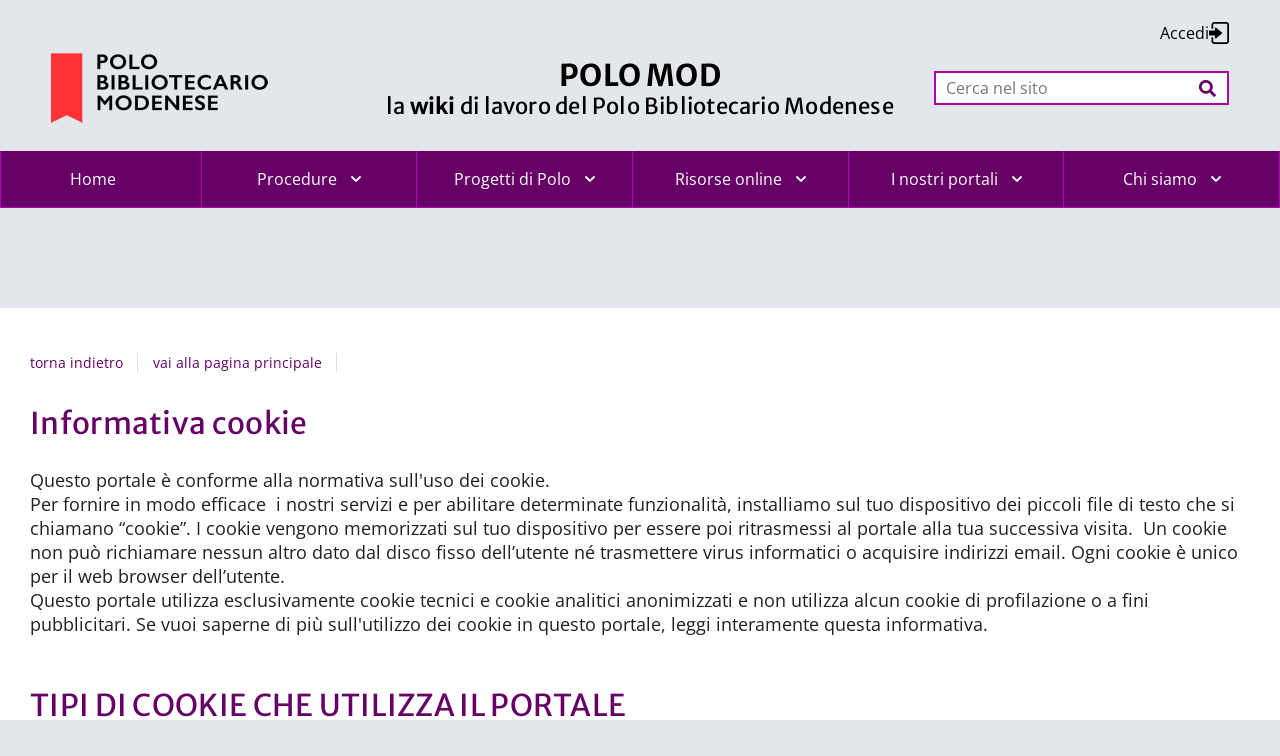

--- FILE ---
content_type: text/html;charset=UTF-8
request_url: https://wiki.bibliomo.it/SebinaOpac/article/informativa-cookie/privacy_cookie
body_size: 28469
content:
<!DOCTYPE html>
<html dir="ltr" lang="it" prefix="og: http://ogp.me/ns#">
<head>
<title>La wiki di lavoro del polo Modenese - Polo MOD | Informativa cookie</title>
<!-- this is servlet -->
<link rel="icon" href="https://wiki.bibliomo.it/sebina/repository/sebinayou/temi/wiki/img/fav-wiki.png" />
<link rel="search" type="application/opensearchdescription+xml" title="SebinaYou" href="/SebinaOpac/sebinayou/ext/sebinayou.xml" />
<meta charset="utf-8">
<meta name="description" content="Informativa cookie - Benvenuti nella wiki delle biblioteche del Sistema bibliotecario modenese. Puoi  cercare e trovare libri, periodici, materiali multimediali e altri documenti di tuo interesse"/>
<meta name="keywords" content="Biblioteche, Comune Modena, Modena, Sebina, sebinayou, biblioteche, bibliotecari, area bibliotecari, procedure, progetto di polo"/>
<meta name="GOOGLEBOT" content="NOODP,NOARCHIVE"
/>
<meta name="robots" content="noindex,nofollow">
<meta name="viewport" content="width=device-width, initial-scale=1">
<meta property="fb:pages" content="224895887648836,391157467615469"/>
<meta property="og:type" content="website" />
<meta property="og:url" content="https://wiki.bibliomo.it/SebinaOpac/article/informativa-cookie/privacy_cookie" />
<meta property="og:title" content="Informativa cookie" />
<meta property="og:description" content="Informativa cookie" />
<meta property="og:image" content="" />
<link href="/SebinaOpac/sebinayou/css/libs/2.1a.jquery-ui.min.css" rel="stylesheet" type="text/css" />
<link href="/SebinaOpac/sebinayou/css/libs/2.1b.jquery-ui.structure.min.css" rel="stylesheet" type="text/css" />
<link href="/SebinaOpac/sebinayou/css/libs/2.1c.jquery-ui.theme.min.css" rel="stylesheet" type="text/css" />
<link href="/SebinaOpac/sebinayou/css/libs/3.3.ui.timepicker.css" rel="stylesheet" type="text/css" />
<link href="/SebinaOpac/sebinayou/css/libs/4.1.datatables.min.css" rel="stylesheet" type="text/css" />
<link href="/SebinaOpac/sebinayou/css/libs/5.3.contentflow.css" rel="stylesheet" type="text/css" />
<link href="/SebinaOpac/sebinayou/css/libs/7.0select2.min.css" rel="stylesheet" type="text/css" />
<link href="/SebinaOpac/sebinayou/css/libs/8.0slick.min.css" rel="stylesheet" type="text/css" />
<link href="/SebinaOpac/sebinayou/css/libs/8.1accessible-slick-theme.min.css" rel="stylesheet" type="text/css" />
<link href="/SebinaOpac/sebinayou/css/libs/noty.css" rel="stylesheet" type="text/css" />
<link href="/SebinaOpac/sebinayou/css/sy/1.structure.css" rel="stylesheet" type="text/css" />
<link href="/SebinaOpac/sebinayou/css/sy/4.09.ComboSelect.css" rel="stylesheet" type="text/css" />
<link href="/SebinaOpac/sebinayou/css/sy/4.10.news-slider.css" rel="stylesheet" type="text/css" />
<link href="/SebinaOpac/sebinayou/css/libs/noty.css" rel="stylesheet" type="text/css" />
<link href="/SebinaOpac/sebinayou/css/icons/material-icons.css" rel="stylesheet" type="text/css" />
<link rel="stylesheet" type="text/css" href="/SebinaOpac/api/theme/common.css?sysb=wiki&ifo=-382431363&pb "/>
<link rel="stylesheet" type="text/css" href="/SebinaOpac/api/theme.css?sysb=wiki&ifo=-382431363&pb "/>
<script>
 SebinaYou = {};
 SebinaYou.context = "/SebinaOpac";
 SebinaYou.images = "/SebinaOpac/sebinayou/temi/common/img";
 SebinaYou.language = "it";
 SebinaYou.picBoxMaximize = false;
 SebinaYou.picBoxRotate90 = false;
 SebinaYou.suggestOptions = {
  "active" : false,
  "react" : 500,
  "timeout" : 1000,
  "chars" : 4,
  "size" : 10,
  "close" : 10000,
  "multiple" : false
};
 SebinaYou.authentication = "non loggato";
 SebinaYou.jGlo = {"sysb":"wiki","ifo":-382431363};
 SebinaYou.gmKey = "";
</script>
<script src="/SebinaOpac/sebinayou/js/libs/1.0.engine_DM.js"></script>
<script src="/SebinaOpac/sebinayou/js/libs/1.1.utils.js"></script>
<script src="/SebinaOpac/sebinayou/js/libs/1.2.clipboard.min.js"></script>
<script src="/SebinaOpac/sebinayou/js/libs/1.3.history.min.js"></script>
<script src="/SebinaOpac/sebinayou/js/libs/1.4.URI.js"></script>
<script src="/SebinaOpac/sebinayou/js/libs/10.0.popper.min.js"></script>
<script src="/SebinaOpac/sebinayou/js/libs/10.1.tippy-bundle.umd.js"></script>
<script src="/SebinaOpac/sebinayou/js/libs/11.0.UTIF.js"></script>
<script src="/SebinaOpac/sebinayou/js/libs/2.0.jquery-3.7.1.min.js"></script>
<script src="/SebinaOpac/sebinayou/js/libs/2.1.jquery-ui.min.js"></script>
<script src="/SebinaOpac/sebinayou/js/libs/2.2.jquery-migrate-3.5.2.js"></script>
<script src="/SebinaOpac/sebinayou/js/libs/3.5.ui.timepicker.js"></script>
<script src="/SebinaOpac/sebinayou/js/libs/4.1.datatables.min.js"></script>
<script src="/SebinaOpac/sebinayou/js/libs/5.0.raphael-1.5.2.js"></script>
<script src="/SebinaOpac/sebinayou/js/libs/5.1.modernizr-custom.js"></script>
<script src="/SebinaOpac/sebinayou/js/libs/5.2.MarkerClusterer-2.0.6.js"></script>
<script src="/SebinaOpac/sebinayou/js/libs/7.0select2.min.js"></script>
<script src="/SebinaOpac/sebinayou/js/libs/8.0slick.min.js"></script>
<script src="/SebinaOpac/sebinayou/js/libs/9.0noty.min.js"></script>
<script src="/SebinaOpac/sebinayou/js/sy/1.00.SyKernel.js"></script>
<script src="/SebinaOpac/sebinayou/js/sy/1.01.Console.js"></script>
<script src="/SebinaOpac/sebinayou/js/sy/1.02.Verbs.js"></script>
<script src="/SebinaOpac/sebinayou/js/sy/1.03.Storage.js"></script>
<script src="/SebinaOpac/sebinayou/js/sy/1.04.0.Builder.js"></script>
<script src="/SebinaOpac/sebinayou/js/sy/1.04.1.Details.js"></script>
<script src="/SebinaOpac/sebinayou/js/sy/1.04.3.Lazy.js"></script>
<script src="/SebinaOpac/sebinayou/js/sy/1.04.4.Floated.js"></script>
<script src="/SebinaOpac/sebinayou/js/sy/1.04.5.Tooltip.js"></script>
<script src="/SebinaOpac/sebinayou/js/sy/1.04.6.InputTypeSearch.js"></script>
<script src="/SebinaOpac/sebinayou/js/sy/1.04.7.ButtonAttrForm.js"></script>
<script src="/SebinaOpac/sebinayou/js/sy/1.05.Roller.js"></script>
<script src="/SebinaOpac/sebinayou/js/sy/1.06.Cancelable.js"></script>
<script src="/SebinaOpac/sebinayou/js/sy/1.07.ListSelection.js"></script>
<script src="/SebinaOpac/sebinayou/js/sy/1.08.Animate.js"></script>
<script src="/SebinaOpac/sebinayou/js/sy/10.0.1.ShareThis.js"></script>
<script src="/SebinaOpac/sebinayou/js/sy/11.0.Mirador.js"></script>
<script src="/SebinaOpac/sebinayou/js/sy/12.0.SkipLinks.js"></script>
<script src="/SebinaOpac/sebinayou/js/sy/13.0.GDPR.js"></script>
<script src="/SebinaOpac/sebinayou/js/sy/14.0.Remarks.js"></script>
<script src="/SebinaOpac/sebinayou/js/sy/14.1.RemarksUploader.js"></script>
<script src="/SebinaOpac/sebinayou/js/sy/15.0.Cmsitem.js"></script>
<script src="/SebinaOpac/sebinayou/js/sy/16.0.Like.js"></script>
<script src="/SebinaOpac/sebinayou/js/sy/17.0.Music.js"></script>
<script src="/SebinaOpac/sebinayou/js/sy/17.0.Privacy.js"></script>
<script src="/SebinaOpac/sebinayou/js/sy/18.0.DatiMancanti.js"></script>
<script src="/SebinaOpac/sebinayou/js/sy/19.0.Universal.js"></script>
<script src="/SebinaOpac/sebinayou/js/sy/2.01.Maps.js"></script>
<script src="/SebinaOpac/sebinayou/js/sy/2.02.History.js"></script>
<script src="/SebinaOpac/sebinayou/js/sy/2.03.CMS.js"></script>
<script src="/SebinaOpac/sebinayou/js/sy/2.06.GoogleBooks.js"></script>
<script src="/SebinaOpac/sebinayou/js/sy/20.0.Slider.js"></script>
<script src="/SebinaOpac/sebinayou/js/sy/21.0.MenuDisclosure.js"></script>
<script src="/SebinaOpac/sebinayou/js/sy/22.0.ShelfSlider.js"></script>
<script src="/SebinaOpac/sebinayou/js/sy/23.0.Matomo.js"></script>
<script src="/SebinaOpac/sebinayou/js/sy/24.0.PosizioneTopografica.js"></script>
<script src="/SebinaOpac/sebinayou/js/sy/25.0.MessageDialog.js"></script>
<script src="/SebinaOpac/sebinayou/js/sy/25.0.Worklist.js"></script>
<script src="/SebinaOpac/sebinayou/js/sy/26.0.MLOL.js"></script>
<script src="/SebinaOpac/sebinayou/js/sy/27.0.ActionsFromNotificheEmail.js"></script>
<script src="/SebinaOpac/sebinayou/js/sy/28.0.Affluenza.js"></script>
<script src="/SebinaOpac/sebinayou/js/sy/29.0.Pim.js"></script>
<script src="/SebinaOpac/sebinayou/js/sy/3.00.Dialog.js"></script>
<script src="/SebinaOpac/sebinayou/js/sy/3.01.PicBox.js"></script>
<script src="/SebinaOpac/sebinayou/js/sy/3.02.Panner.js"></script>
<script src="/SebinaOpac/sebinayou/js/sy/3.03.RollBanner.js"></script>
<script src="/SebinaOpac/sebinayou/js/sy/3.04.UpBox.js"></script>
<script src="/SebinaOpac/sebinayou/js/sy/3.05.ComboButton.js"></script>
<script src="/SebinaOpac/sebinayou/js/sy/3.06.MultiSelect.js"></script>
<script src="/SebinaOpac/sebinayou/js/sy/3.07.TabSet.js"></script>
<script src="/SebinaOpac/sebinayou/js/sy/3.08.Paginator.js"></script>
<script src="/SebinaOpac/sebinayou/js/sy/3.09.ScrollView.js"></script>
<script src="/SebinaOpac/sebinayou/js/sy/3.10.MagExplorer.js"></script>
<script src="/SebinaOpac/sebinayou/js/sy/3.11.FloatMenu.js"></script>
<script src="/SebinaOpac/sebinayou/js/sy/3.12.MatrioskaExplorer.js"></script>
<script src="/SebinaOpac/sebinayou/js/sy/3.13.ImageFloater.js"></script>
<script src="/SebinaOpac/sebinayou/js/sy/3.14.Slider.js"></script>
<script src="/SebinaOpac/sebinayou/js/sy/3.15.Accordion.js"></script>
<script src="/SebinaOpac/sebinayou/js/sy/3.16.ContentFlowUtils.js"></script>
<script src="/SebinaOpac/sebinayou/js/sy/3.17.Autocomplete.js"></script>
<script src="/SebinaOpac/sebinayou/js/sy/30.0.CompletaDatiRealm.js"></script>
<script src="/SebinaOpac/sebinayou/js/sy/4.00.DTO.js"></script>
<script src="/SebinaOpac/sebinayou/js/sy/4.01.Registrazione.js"></script>
<script src="/SebinaOpac/sebinayou/js/sy/4.02.ListMania.js"></script>
<script src="/SebinaOpac/sebinayou/js/sy/4.03.AcquistoCard.js"></script>
<script src="/SebinaOpac/sebinayou/js/sy/4.04.Scheda.js"></script>
<script src="/SebinaOpac/sebinayou/js/sy/4.05.Dashboard.js"></script>
<script src="/SebinaOpac/sebinayou/js/sy/4.06.RicercaAvanzata.js"></script>
<script src="/SebinaOpac/sebinayou/js/sy/4.07.Where.js"></script>
<script src="/SebinaOpac/sebinayou/js/sy/4.08.PageSearch.js"></script>
<script src="/SebinaOpac/sebinayou/js/sy/4.09.ComboSelect.js"></script>
<script src="/SebinaOpac/sebinayou/js/sy/5.00.Temp.js"></script>
<script src="/SebinaOpac/sebinayou/js/sy/6.00.NewsLetter.js"></script>
<script src="/SebinaOpac/sebinayou/js/sy/6.01.Convenzioni.js"></script>
<script src="/SebinaOpac/sebinayou/js/sy/7.00.Statistiche.js"></script>
<script src="/SebinaOpac/sebinayou/js/sy/8.00.SecureAction.js"></script>
<script src="/SebinaOpac/sebinayou/js/sy/8.01.SecurePage.js"></script>
<script src="/SebinaOpac/sebinayou/js/sy/9.0.0.ChatBot.js"></script>
<script src="/sebina/repository/sebinayou/temi/wiki/libraries/siteSearch.js"></script>
<script src="/sebina/repository/sebinayou/temi/wiki/libraries/slick.init.js"></script>
<script src="/sebina/repository/sebinayou/temi/wiki/libraries/shibRemover.js"></script>
<script src="/sebina/repository/sebinayou/temi/wiki/libraries/inputRemover.js"></script>
<script src="/SebinaOpac/sebinayou/c.js" defer></script>
<script src="/SebinaOpac/sebinayou/sebinayou.js" defer></script>
<script src="/SebinaOpac/dwr/interface/A.js"></script>
<script src="/SebinaOpac/dwr/interface/W.js"></script>
<script src="/SebinaOpac/dwr/interface/S.js"></script>
<script src="/SebinaOpac/dwr/interface/D.js"></script>
<script>
  STAT.Matomo.init('https://matomo.dotbeyond.it/','23');
</script>
<script src="https://matomo.dotbeyond.it//matomo.js"></script>
<script src="https://www.google.com/recaptcha/api.js?render=explicit" async defer></script>
<script src="/SebinaOpac/sebinayou/js/tinymce/tinymce.min.js" async defer></script>
<script>var solDev=false;</script>
<script type="text/javascript" src="//cdn.jsdelivr.net/npm/@accessible360/accessible-slick@1.0.1/slick/slick.min.js"></script>
<link rel="stylesheet" type="text/css" href="//cdn.jsdelivr.net/npm/@accessible360/accessible-slick@1.0.1/slick/slick.min.css">
<link rel="stylesheet" type="text/css" href="//cdn.jsdelivr.net/npm/@accessible360/accessible-slick@1.0.1/slick/accessible-slick-theme.min.css">

<link rel="stylesheet" href="https://cdnjs.cloudflare.com/ajax/libs/font-awesome/6.0.0-beta2/css/all.min.css" integrity="sha512-YWzhKL2whUzgiheMoBFwW8CKV4qpHQAEuvilg9FAn5VJUDwKZZxkJNuGM4XkWuk94WCrrwslk8yWNGmY1EduTA==" crossorigin="anonymous" referrerpolicy="no-referrer" />
</head>
<body class=" user-guest">
<noscript>
<img src="/SebinaOpac/sebinayou/img/logo_sebinayou.jpg" alt="sebinayou"/>
Il browser non supporta JavaScript oppure non è abilitato
</noscript>
<h1 style="display:none;" hidden>Biblioteche, Comune Modena, Modena, Sebina, sebinayou, biblioteche, bibliotecari, area bibliotecari, procedure, progetto di polo</h1>
<ul id="skiplinks">
</ul>
<div id="Page">
  <header>
          <div id="statusbar_wrapper">


<ul id="statusbar">

  
  
  
      <li class="login">
      <a href="#" title="" data-floated data-dir-left>
        Accedi
      </a>
      <div class="login-float" hidden>
              <div id="login">
      
      
              <details>
          <summary title="Clicca qui se sei minorenne o non hai cittadinanza italiana">Entra con la tessera</summary>
            <form id="myLoginFormBar" name="myLoginFormBar" method="post" class="form-login flex"
          action="https://wiki.bibliomo.it:443/cas/login?submit=LOGIN"
          onsubmit="loadScript(urlTicket,AUTENTICAZIONE.login,this);return false;">
        <input type="hidden" name="execution"/>
        <input type="hidden" name="TypeName" value="OPAC" />
        <input type="hidden" name="_eventId" value="submit"/>
        <input type="hidden" name="lt"/>
        <input type="hidden" name="formName" value="myLoginFormBar"/>
                            <input type="hidden" name="service" value="https://wiki.bibliomo.it/SebinaOpac/.s?frontBackOffice=FO&amp;KAS=true&amp;tipoAut=CAS&amp;sysb=wiki&amp;ifo=-382431363&amp;formName=myLoginFormBar"/>
                <input type="hidden" name="error-service" value="https://wiki.bibliomo.it/SebinaOpac/.do?frontBackOffice=FO&amp;KAS=true&amp;tipoAut=CAS&amp;sysb=wiki&amp;ifo=-382431363">
        <input type="hidden" name="locale" value="it_IT"/>

        
          
          <label id="login-username">
            <span>
              Utente
                          </span>
            <span class="posrelative login-field">
              <input type="text" autocomplete="off" id="user" name="username" required
                   data-syw autocomplete="username" placeholder="">
            </span>
          </label>

          <label id="login-password">
            <span>
              Password
                          </span>
            <span class="posrelative pwd-field">
            <input type="password" autocomplete="off" id="password" name="password" pattern=".*\S+.*" required
                  data-syw placeholder=""
                                      autocomplete="off"
                   class="password">
              <button id="ico-show-hide" type="button" class="show-pswd" onclick="passwordShowHide(this,'show-pswd','hide-pswd'); return false;"></button>
            </span>                  
          </label>

                          <label class="login-ricordami">
                <input type="checkbox" id="ricordami">
                <span>Resta connesso</span>
                                  <span data-syw="icon-help" data-id="login-ricordami">Se stai usando un dispositivo pubblico, ricorda di disconnetterti in modo da proteggere le tue informazioni personali ed evitare che altri utilizzino il tuo account.</span>
                              </label>
            
            
                          <p id="login-submit">
                <button type="submit" class="std_btn">Invia</button>
              </p>
                              </form>

                              <p id="login-forgot">
              <a href="#" onclick="LOGIN.closeDialog();PWD.openForgot($('#user').val());return false;">
                Hai dimenticato la password?
              </a>
            </p>
                  
        
                  <p id="login-register">
            <a href="#" onclick="LOGIN.closeDialog(); A.d170(Registrazione.rd170); return false;">Non sei ancora registrato?</a>
          </p>
        
              </details>
      
      
                                                        <div id="login-ateneo" class="alternative-login alternative-login-shibboleth">
                <a title="Se hai un account fornito dall'Ateneo clicca qui per autenticarti" href="https://wiki.bibliomo.it/Shibboleth.sso/Login?entityID=https%3A%2F%2Fidp.unimore.it%2Fidp%2Fshibboleth&target=https%3A%2F%2Fwiki.bibliomo.it%2FSebinaOpac%2Fshibboleth%2Fprotected%2Findex.jsp%3FfrontBackOffice%3DFO%26tipoAut%3DSHIB%26saved_url%3Dhttps%253A%252F%252Fwiki.bibliomo.it%252FSebinaOpac%252F.do%253FfrontBackOffice%253DFO%2526KAS%253Dtrue%2526tipoAut%253DSHIB%2526sysb%253Dwiki%2526ifo%253D-382431363%26service%3Dhttps%253A%252F%252Fwiki.bibliomo.it%252FSebinaOpac%252F.do%253FfrontBackOffice%253DFO%2526KAS%253Dtrue%2526tipoAut%253DSHIB%2526sysb%253Dwiki%2526ifo%253D-382431363%26sysb%3Dwiki%26Shib-Discovery-Config%3DAteneo">
                  Login con account Unimore   
                </a>
              </div>
                          <div id="login-federa" class="alternative-login alternative-login-shibboleth">
                <a title="Clicca qui se sei cittadino italiano e maggiorenne" href="https://wiki.bibliomo.it/Shibboleth.sso/Login?entityID=https%3A%2F%2Ffedera.lepida.it%2Fgw%2Fmetadata&target=https%3A%2F%2Fwiki.bibliomo.it%2FSebinaOpac%2Fshibboleth%2Fprotected%2Findex.jsp%3FfrontBackOffice%3DFO%26tipoAut%3DSHIB%26saved_url%3Dhttps%253A%252F%252Fwiki.bibliomo.it%252FSebinaOpac%252F.do%253FfrontBackOffice%253DFO%2526KAS%253Dtrue%2526tipoAut%253DSHIB%2526sysb%253Dwiki%2526ifo%253D-382431363%26service%3Dhttps%253A%252F%252Fwiki.bibliomo.it%252FSebinaOpac%252F.do%253FfrontBackOffice%253DFO%2526KAS%253Dtrue%2526tipoAut%253DSHIB%2526sysb%253Dwiki%2526ifo%253D-382431363%26sysb%3Dwiki%26Shib-Discovery-Config%3DFedERa">
                  
                </a>
              </div>
                                                      
      
              <p class="dsinfologin">
          <div class="infologin"><a onclick="A.a80m03('INFOLOGIN', RENDERING.rBody); return false;" href="#">Come accedere</a></div>
        </p>
          </div>
        </div>
    </li>
  
  
  
</ul>
</div>
  
          <div id="banner" role="banner">
      <div class="sec-wrap">
  <div class="logo" onclick="A.a01m00(R.b01);">
  </div>
  <div class="main-title">
    <h2><strong>POLO MOD</strong><br>
    la <strong>wiki</strong> di lavoro del Polo Bibliotecario Modenese</h2>
  </div>
    <div class="banner-search">
      <form id="ricerca-sito" onsubmit="return SebinaYou.siteSearch(this);">
	      <label>
		      <span class="invisible">Cerca nel sito</span>
		      <input type="text" name="query" placeholder="Cerca nel sito" required>
	      </label>
	      <button class="search_btn"  type="submit"><span  class="invisible">cerca</span></button>
      </form>
    </div>
</div>
    </div>
  
          <div id="pagesearch">
      <div id="psspaziosinistra">
              </div>


<div id="psspaziocentrale">

    
    <div id="psfiltri" data-selected="catalogo">
    <ul>
                                        <li id="ps_catalogo" class="selected" title="Cerca in tutto il catalogo">
              <span>Catalogo</span>
            </li>
                                          <li id="ps_galleria">
          <a title="Cerca nelle immagini" href="#"
              onclick="W.m01('galleria',document.ricerca.frase.value,false,R.w01);return false;">
            Immagini
          </a>
        </li>
                        <li id="ps_listmania">
          <a title="Cerca nelle liste create dagli utenti" href="#"
              onclick="W.m01('listmania',document.ricerca.frase.value,false,R.w01);return false;">
            Proposte di lettura
          </a>
        </li>
          
        </ul>
  </div>
  

  <div id="psricerca">
    <form name="ricerca" onsubmit="return PSEARCH.searchSUBMIT('catalogo',0);;">
        <input type="hidden" id="idCanale" value="catalogo"/>
  <div class="canalericerca catalogo">
          <label>
        <span class="invisible">Cerca su "Catalogo"</span>
        <input type="search" class="canaleunico" name="frase" value=""
            placeholder="Cerca nel catalogo"/>
      </label>
            </div>

        <div class="bottonericerca catalogo">
                    <label for="combocontesti" class="hidden">Premi qui per vedere altri contesti di ricerca</label>
  <select autocomplete="off" id="combocontesti">
                      <option value="ps_catalogo"
                      selected
                                onclick="W.m01('catalogo', document.ricerca.frase.value, false, R.w01); if(true){ return PSEARCH.searchSUBMIT('catalogo',0); }">
          Catalogo
        </option>
                                            <option value="ps_tmatm"
                onclick="W.m01('tmatm', document.ricerca.frase.value, false, R.w01); if(!Strings.isBlank(document.ricerca.frase.value)){ return PSEARCH.searchSUBMIT('tmatm',0); }">
        Libro moderno
      </option>
          <option value="ps_tnats"
                onclick="W.m01('tnats', document.ricerca.frase.value, false, R.w01); if(!Strings.isBlank(document.ricerca.frase.value)){ return PSEARCH.searchSUBMIT('tnats',0); }">
        Periodici
      </option>
          <option value="ps_tmate"
                onclick="W.m01('tmate', document.ricerca.frase.value, false, R.w01); if(!Strings.isBlank(document.ricerca.frase.value)){ return PSEARCH.searchSUBMIT('tmate',0); }">
        Libro Antico
      </option>
          <option value="ps_tmata"
                onclick="W.m01('tmata', document.ricerca.frase.value, false, R.w01); if(!Strings.isBlank(document.ricerca.frase.value)){ return PSEARCH.searchSUBMIT('tmata',0); }">
        Audiovisivi
      </option>
          <option value="ps_tmatg"
                onclick="W.m01('tmatg', document.ricerca.frase.value, false, R.w01); if(!Strings.isBlank(document.ricerca.frase.value)){ return PSEARCH.searchSUBMIT('tmatg',0); }">
        Grafica
      </option>
          <option value="ps_tmatu"
                onclick="W.m01('tmatu', document.ricerca.frase.value, false, R.w01); if(!Strings.isBlank(document.ricerca.frase.value)){ return PSEARCH.searchSUBMIT('tmatu',0); }">
        Musica
      </option>
      </select>
            </div>

        
          
          
          
       
                <div class="biblioss2">
      <label for="bibliosel2" class="invisible">Seleziona la tua biblioteca</label>
      <input type="text" autocomplete="off" id="bibliosel2" data-syw="biblioss" placeholder="Seleziona la tua biblioteca">
    </div>
  
        <div class="elencoFunzioni">
                  <a id="link:avanzata" class="testopiccolo" title="Premi qui per effettuare una ricerca avanzata" href="#" onclick=" A.a14m00(SebinaYou.Avanzata.r00);  return false;">Ricerca avanzata</a>
                                            </div>

        
      
        
            <div id="clump" style="display: none;">
      <span style="font-weight: bold">FILTRO:</span>
      <span>cerca solo</span>
      <span id="clumpCtx"></span>&nbsp;con
      <span id="clumpKey"></span>&nbsp;<span id="clumpValue"></span>&nbsp;(<a href="#" title="" onclick="CLUMP.reset();return false;">rimuovi</a>)
    </div>
  
        
  
  
  
  
    </form>
  </div>

</div>

  <div id="psspaziodestra">
              </div>
    </div>
  
      
          <div id="homemenu">
      <div id="bt_menu_wmenuwiki" class="bt-menu bt-menu-$menu.type">
  <button class="bt-button">
    <span class="invisible">???menu.button???</span>
  </button>
  <ul class="bt-items" role="menubar">
          <li data-id="home" tabindex="-1" role="menuitem">
                  <a href="#" class="bt-type-function" title="Vai alla Home"
              onclick="A.a01m00(R.b01);return false;">
                  <span>Home</span>
        </a>
              </li>
          <li data-id="procedure" tabindex="-1" role="menuitem">
                  <a href="#" class="bt-type-curtain" title=""
              aria-haspopup="true" aria-controls="bt-content_procedure" aria-owns="bt-content_procedure"
              onclick="return false;">
                  <span>Procedure</span>
        </a>
                  <div id="bt-content_procedure" class="bt-content bt-content-procedure" hidden tabindex=-1>
            <div><header id="wmenu-procedure_header" class="titolo">
        <h2>
                                                Procedure
                              </h2>
        <a tabindex="-1" class="bottoneridimensionameno" title="" aria-hidden="true"
            href="#" onclick="WIDGET.toggle('wmenu-procedure');return false;">
          <span class="invisible">Premi qui per espandere o chiudere questo elemento</span>
        </a>
        <a tabindex="-1" class="bottonehelp" title="" aria-hidden="true"
            href="#" onclick="W.d80('wmenu-procedure',rd80);return false;">
          <span class="invisible">Premi qui per maggiori informazioni</span>
        </a>
      </header>
        <div id="wmenu-procedurezone" class="corpo">
  

<ul class="listalink2 bt-items-vertical">
      <li class="root-item-27">
              <a href="#" onclick="A.a80m03('MENUPRO-CATALOGAZIONE',RENDERING.rBody);return false;" title="Procedure e linee guida per la catalogazione">Catalogazione</a>
          </li>
      <li class="root-item-29">
              <a href="#" onclick="A.a80m03('MENUPRO-SEBINANEXT',RENDERING.rBody);return false;" title="La gestione dei servizi con SebinaNEXT">SebinaNEXT</a>
          </li>
      <li class="root-item-30">
              <a href="#" onclick="A.a80m03('MENUPRO-BIBLIOMO',RENDERING.rBody);return false;" title="BiblioMo e BiblioMoKids: linee guida di Polo">BiblioMo e BiblioMoKids</a>
          </li>
      <li class="root-item-78">
              <a href="#" onclick="A.a80m03('MENUPRO-BIBLIOMORE',RENDERING.rBody);return false;" title="">BiblioMore</a>
          </li>
      <li class="root-item-79">
              <a href="#" onclick="A.a80m03('MENUPRO-ANALECTA',RENDERING.rBody);return false;" title="">Analecta</a>
          </li>
      <li class="root-item-31">
              <a href="#" onclick="A.a80m03('MENUPRO-EMILIB',RENDERING.rBody);return false;" title="La biblioteca digitale EmiLib">EmiLib</a>
          </li>
      <li class="root-item-74">
              <a href="#" onclick="A.a80m03('MENUPRO-ALTRE',RENDERING.rBody);return false;" title="Altre procedure utili">Altre</a>
          </li>
  </ul>

      </div>
    <footer class="piede"></footer>
  

<div class="bt-contents">
                                            </div></div>
          </div>
              </li>
          <li data-id="progetti-di-polo" tabindex="-1" role="menuitem">
                  <a href="#" class="bt-type-curtain" title=""
              aria-haspopup="true" aria-controls="bt-content_progetti-di-polo" aria-owns="bt-content_progetti-di-polo"
              onclick="return false;">
                  <span>Progetti di Polo</span>
        </a>
                  <div id="bt-content_progetti-di-polo" class="bt-content bt-content-progetti-di-polo" hidden tabindex=-1>
            <div><header id="wmenu-progettipolo_header" class="titolo">
        <h2>
                                                Progetti di Polo
                              </h2>
        <a tabindex="-1" class="bottoneridimensionameno" title="" aria-hidden="true"
            href="#" onclick="WIDGET.toggle('wmenu-progettipolo');return false;">
          <span class="invisible">Premi qui per espandere o chiudere questo elemento</span>
        </a>
        <a tabindex="-1" class="bottonehelp" title="" aria-hidden="true"
            href="#" onclick="W.d80('wmenu-progettipolo',rd80);return false;">
          <span class="invisible">Premi qui per maggiori informazioni</span>
        </a>
      </header>
        <div id="wmenu-progettipolozone" class="corpo">
  

<ul class="listalink2 bt-items-vertical">
      <li class="root-item-56">
              <a href="#" onclick="A.a80m03('MENUPROG-INCORSO',RENDERING.rBody);return false;" title="Vai ai progetti di Polo in corso">In corso</a>
          </li>
      <li class="root-item-57">
              <a href="#" onclick="A.a80m03('MENUPROG-REALIZZATI',RENDERING.rBody);return false;" title="Vai ai progetti di Polo conclusi">Conclusi</a>
          </li>
  </ul>

      </div>
    <footer class="piede"></footer>
  

<div class="bt-contents">
              </div></div>
          </div>
              </li>
          <li data-id="risorse-online" tabindex="-1" role="menuitem">
                  <a href="#" class="bt-type-curtain" title=""
              aria-haspopup="true" aria-controls="bt-content_risorse-online" aria-owns="bt-content_risorse-online"
              onclick="return false;">
                  <span>Risorse online</span>
        </a>
                  <div id="bt-content_risorse-online" class="bt-content bt-content-risorse-online" hidden tabindex=-1>
            <div><header id="wmenu-risorse_header" class="titolo">
        <h2>
                                                Risorse online
                              </h2>
        <a tabindex="-1" class="bottoneridimensionameno" title="" aria-hidden="true"
            href="#" onclick="WIDGET.toggle('wmenu-risorse');return false;">
          <span class="invisible">Premi qui per espandere o chiudere questo elemento</span>
        </a>
        <a tabindex="-1" class="bottonehelp" title="" aria-hidden="true"
            href="#" onclick="W.d80('wmenu-risorse',rd80);return false;">
          <span class="invisible">Premi qui per maggiori informazioni</span>
        </a>
      </header>
        <div id="wmenu-risorsezone" class="corpo">
  

<ul class="listalink2 bt-items-vertical">
      <li class="root-item-37">
              <a href="#" onclick="A.a80m03('MENURISORSE-OPAC',RENDERING.rBody);return false;" title="Opac e cataloghi">Opac e cataloghi</a>
          </li>
      <li class="root-item-38">
              <a href="#" onclick="A.a80m03('MENURISORSE-DIGLIBRARIES',RENDERING.rBody);return false;" title="Digital libraries e banche dati">Digital libraries e banche dati</a>
          </li>
      <li class="root-item-39">
              <a href="#" onclick="A.a80m03('MENURISORSE-CATALOGAZIONE',RENDERING.rBody);return false;" title="Risorse online utili per la catalogazione">Catalogazione</a>
          </li>
      <li class="root-item-75">
              <a href="#" onclick="A.a80m03('MENUPRORISORSE_BIBLIOGRAFIE',RENDERING.rBody);return false;" title="Bibliografie, podcast, proposte di lettura, recensioni">Bibliografie e podcast</a>
          </li>
      <li class="root-item-76">
              <a href="#" onclick="A.a80m03('MENUPRORISORSE_STRUMENTI',RENDERING.rBody);return false;" title="Strumenti utili">Strumenti utili</a>
          </li>
  </ul>

      </div>
    <footer class="piede"></footer>
  

<div class="bt-contents">
                                </div></div>
          </div>
              </li>
          <li data-id="i-nostri-portali" tabindex="-1" role="menuitem">
                  <a href="#" class="bt-type-curtain" title=""
              aria-haspopup="true" aria-controls="bt-content_i-nostri-portali" aria-owns="bt-content_i-nostri-portali"
              onclick="return false;">
                  <span>I nostri portali</span>
        </a>
                  <div id="bt-content_i-nostri-portali" class="bt-content bt-content-i-nostri-portali" hidden tabindex=-1>
            <div><header id="wmenu-portali_header" class="titolo">
        <h2>
                                                I nostri portali
                              </h2>
        <a tabindex="-1" class="bottoneridimensionameno" title="" aria-hidden="true"
            href="#" onclick="WIDGET.toggle('wmenu-portali');return false;">
          <span class="invisible">Premi qui per espandere o chiudere questo elemento</span>
        </a>
        <a tabindex="-1" class="bottonehelp" title="" aria-hidden="true"
            href="#" onclick="W.d80('wmenu-portali',rd80);return false;">
          <span class="invisible">Premi qui per maggiori informazioni</span>
        </a>
      </header>
        <div id="wmenu-portalizone" class="corpo">
  

<ul class="listalink2 bt-items-vertical">
      <li class="root-item-40">
              <a href="https://polomod.regione.emilia-romagna.it/sebina" target="_blank" title="">SebinaNEXT</a>
          </li>
      <li class="root-item-41">
              <a href="https://test-polomod.regione.emilia-romagna.it/sebina" target="_blank" title="">SebinaNEXT Trial</a>
          </li>
      <li class="root-item-59">
              <a href="https://www.bibliomo.it/SebinaOpac/.do" target="_blank" title="">BiblioMo</a>
          </li>
      <li class="root-item-60">
              <a href="https://kids.bibliomo.it/SebinaOpac/.do" target="_blank" title="">BiblioMoKids</a>
          </li>
      <li class="root-item-42">
              <a href="https://test-opacmod.regione.emilia-romagna.it/opac/.do" target="_blank" title="">BiblioMo Trial</a>
          </li>
      <li class="root-item-47">
              <a href="https://deweyit.pansoft.de/webdewey/login/login.html;jsessionid=B073BF156977B7B203E1ADCFA0361F47" target="_blank" title="">WebDewey</a>
          </li>
  </ul>

      </div>
    <footer class="piede"></footer>
  

<div class="bt-contents">
                                      </div></div>
          </div>
              </li>
          <li data-id="chi-siamo" tabindex="-1" role="menuitem">
                  <a href="#" class="bt-type-curtain" title=""
              aria-haspopup="true" aria-controls="bt-content_chi-siamo" aria-owns="bt-content_chi-siamo"
              onclick="return false;">
                  <span>Chi siamo</span>
        </a>
                  <div id="bt-content_chi-siamo" class="bt-content bt-content-chi-siamo" hidden tabindex=-1>
            <div><header id="wmenu-chisiamo_header" class="titolo">
        <h2>
                                                CHI SIAMO
                              </h2>
        <a tabindex="-1" class="bottoneridimensionameno" title="" aria-hidden="true"
            href="#" onclick="WIDGET.toggle('wmenu-chisiamo');return false;">
          <span class="invisible">Premi qui per espandere o chiudere questo elemento</span>
        </a>
        <a tabindex="-1" class="bottonehelp" title="" aria-hidden="true"
            href="#" onclick="W.d80('wmenu-chisiamo',rd80);return false;">
          <span class="invisible">Premi qui per maggiori informazioni</span>
        </a>
      </header>
        <div id="wmenu-chisiamozone" class="corpo">
  

<ul class="listalink2 bt-items-vertical">
      <li class="root-item-58">
              <a href="#" onclick="A.a80m03('MENU_CHISIAMO',RENDERING.rBody);return false;" title="Vai a chi siamo">Chi siamo</a>
          </li>
      <li class="root-item-55">
              <a href="#" onclick="A.a80m03('MENUCHISIAMO-STATISTICHE',RENDERING.rBody);return false;" title="Statistiche di Polo">Statistiche di Polo</a>
          </li>
  </ul>

      </div>
    <footer class="piede"></footer>
  

<div class="bt-contents">
              </div></div>
          </div>
              </li>
      </ul>
  </div>
    </div>
  
  </header>

  <main id="Columns">
    <div id="CenterColumn" class="Column">
        <nav id="pagenavigator"></nav>

        <article id="pagecentercontent" data-name="$dbody.name">
    <div id="article:PRIVACY_COOKIE" class="content-article"> <header> <h2 class="content-article-title">Informativa cookie</h2> <aside> </aside> <div id="sharethis-buttons"></div> </header> <div class="content-article-text"><p>Questo portale è conforme alla normativa sull'uso dei cookie. <br> Per fornire in modo efficace&nbsp; i nostri servizi e per abilitare determinate funzionalità, installiamo sul tuo dispositivo dei piccoli file di testo che si chiamano “cookie”. I cookie vengono memorizzati sul tuo dispositivo per essere poi ritrasmessi al portale alla tua successiva visita.&nbsp; Un cookie non può richiamare nessun altro dato dal disco fisso dell’utente né trasmettere virus informatici o acquisire indirizzi email. Ogni cookie è unico per il web browser dell’utente. <br> Questo portale utilizza esclusivamente <span>cookie tecnici e cookie analitici anonimizzati e&nbsp;<span>non utilizza alcun cookie di profilazione o a fini pubblicitari.&nbsp;</span></span>Se vuoi saperne di più sull'utilizzo dei cookie in questo portale, leggi interamente questa informativa.</p> <p>&nbsp;</p> <h2>TIPI DI COOKIE CHE UTILIZZA IL PORTALE</h2> <h3>Cookie tecnici e funzionali</h3> <p>Questi cookie sono essenziali al fine di consentire di navigare nel portale ed utilizzare appieno le sue caratteristiche. Senza questi cookie alcuni servizi necessari non possono essere fruiti. Verranno quindi sempre utilizzati e inviati, a meno che l’utente&nbsp;<span>non abbia modificato</span> le impostazioni nel proprio browser.</p> <p><span>Ai sensi dell’articolo 122, comma 1, del Codice della privacy (D.lgs. n.</span><span>&nbsp;</span>196/2003<span>&nbsp;</span><span>e s.m.i.)&nbsp;<span>i cookies "tecnici" possono essere utilizzati anche in assenza del consenso dell'utente.&nbsp;<span>Navigando su questo portale, accetti di fatto che tali cookie possano essere installati sul tuo dispositivo.</span></span></span></p> <p>Il Garante Privacy italiano, nel Provvedimento n. 231 del 10 giugno 2021, ha chiarito quali sono le tipologie di cookie per le quali non è necessario acquisire il consenso preventivo e informato dell'utente.&nbsp;Tra questi, i cookie tecnici utilizzati da questo portale sono:</p> <p>1) cookies con dati compilati dall'utente (identificativo di sessione), della durata di una sessione o cookies persistenti limitatamente ad alcune ore in taluni casi;<br> 2) cookies per l'autenticazione, utilizzati ai fini dei servizi autenticati, della durata di una sessione;<br> 3) cookies di sessione per il bilanciamento del carico, della durata di una sessione;<br> 4) cookies persistenti per la personalizzazione dell'interfaccia utente, della durata di una sessione (o poco più);<br><br></p> <h3>Cookie analitici anonimizzati</h3> <p>Nel corso della navigazione sul portale potresti ricevere sul tuo dispositivo anche cookie analitici per la generazione di statistiche sull’utilizzo del portale web. In particolare, questi cookie:</p> <ul> <li>sono utilizzati esclusivamente per statistiche aggregate in relazione a questo specifico portale</li> <li>non memorizzano l'indirizzo IP dell'utente</li> </ul> <div> <p>Trattandosi di cookie analitici che vengono impiegati al fine esclusivo di valutare l’efficacia del servizio fornito dal portale, nonché per contribuire a misurarne il "traffico", tali cookie sono assimilabili a quelli tecnici, utilizzabili quindi senza la previa acquisizione del consenso dell'utente.</p> </div> <p>&nbsp;</p> <h3>Interazioni con altri siti</h3> <p>Su questo portale potrai trovare collegamenti a siti esterni, ad es. piattaforme social. Si tratta di pulsanti o link che, di per sé, non installano cookie di profilazione, ma si limitano ad aprire i siti di terze parti in altre pagine, nelle quali potrai esprimere direttamente il consenso all’utilizzo dei relativi cookie. In particolare possono essere presenti:</p> <ul> <li>pulsanti di accesso ai profili social del titolare di questo portale (es. Facebook, Youtube)</li> <li>pulsanti di condivisione dei contenuti di questo portale sul tuo profilo social (es. Facebook, Twitter)</li> <li>pulsanti per estendere la ricerca in altri siti (es. Google Books)</li> </ul> <p>Questo tipo di cookie ricade sotto diretta e esclusiva responsabilità della stessa terza parte.<br> Per maggiori informazioni o per modificare le proprie preferenze sull'utilizzo dei cookie, puoi consultare direttamente le pagine di Privacy e Cookie policy di questi siti, di seguito elencati.</p> <h4>Google</h4> <p>Il portale può avvalersi di alcuni servizi della società Google, Inc. in particolare Youtube e&nbsp;<span>Google Books.&nbsp;</span><br> Per maggiori informazioni sul trattamento dei dati personali da parte di Google consultare la pagina <a href="http://www.google.it/intl/it/policies/privacy" target="_blank" title="">Norme sulla privacy.</a><br> Luogo del trattamento : USA</p> <h4>Facebook</h4> <p><span>Il portale può consentire</span>&nbsp;la condivisione di contenuti con il social network Facebook, servizio fornito da&nbsp; Facebook Inc.<br> Per maggiori informazioni sul trattamento dei dati personali da parte di Facebook consultare la pagina <a href="https://www.facebook.com/privacy/explanation" target="_blank">Normativa sui dati</a> <br> Luogo del trattamento : USA</p> <h4>Twitter</h4> <p>Il&nbsp;<span>portale può consentire</span> la condivisione di contenuti con il social network Twitter, servizio fornito da&nbsp; Twitter Inc.<br> Per maggiori informazioni sul trattamento dei dati personali da parte di Twitter consultare la pagina Informativa sulla <a href="https://twitter.com/privacy?lang=it" target="_blank">Privacy</a> di Twitter<br> Luogo del trattamento : USA</p> <h2>COME DISABILITARE I COOKIE</h2> <p>Puoi negare il consenso all'utilizzo dei cookie selezionando l'impostazione appropriata sul tuo browser.&nbsp;&nbsp;<br> Si forniscono di seguito i link che spiegano come disabilitare i cookie per i browser più diffusi (per altri browser eventualmente utilizzati suggeriamo di cercare questa opzione nell’help del software).<br> <a href="https://support.google.com/chrome/answer/95647?hl=it" target="_blank">Google Chrome</a><br> <a href="http://support.mozilla.org/it/kb/Gestione%20dei%20cookie?redirectlocale=en-US&amp;redirectslug=Cookies" target="_blank">Mozilla Firefox</a><br> <a href="https://support.microsoft.com/it-it/windows/microsoft-edge-dati-delle-esplorazioni-e-privacy-bb8174ba-9d73-dcf2-9b4a-c582b4e640dd" target="_blank">Edge</a><br> <a href="https://help.opera.com/en/latest/web-preferences/#cookies" target="_blank">Opera</a><br> <a href="https://www.apple.com/legal/privacy/it/cookies/" target="_blank">Apple Safari</a>&nbsp;</p> <h3>Per cancellare cookie già memorizzati sul dispositivo</h3> <p>Anche se viene revocata l'autorizzazione all'utilizzo di cookie, prima di tale revoca i cookie potrebbero essere stati memorizzati sul dispositivo dell'utente. Per motivi tecnici non è possibile cancellare tali cookie, tuttavia il browser dell'utente consente la loro eliminazione tra le impostazioni sulla privacy. Le opzioni del browser contengono infatti l’opzione "Cancella dati di navigazione" che può essere utilizzata per eliminare i cookies, dati di siti e plug-in.&nbsp;</p></div> </div>  </article>

    </div>
    <aside id="LeftColumn" class="Column">
        <ol id="pageleftcontent">
    </ol>

    </aside>
    <aside id="RightColumn" class="Column">
        <ol id="pagerightcontent">
    </ol>

    </aside>
  </main>

  <footer role="contentinfo">
      
      <section id="sebinayou-credits">
    
    <span><a href="#" onclick="copyrightDialog();return false;">Copyright</a></span>
    <span><a href="#" onclick="browserDialog();return false;">Browser consigliati</a></span>
    <span>  <a class="link-article-privacy_cookie" title="" href="https://wiki.bibliomo.it/SebinaOpac/article/privacy_cookie" onclick="A.a80m03('PRIVACY_COOKIE',RENDERING.rBody);return false;">
    Informativa cookie
  </a>
</span>
               <span><a href="https://form.agid.gov.it/view/5e45ac90-5c7a-434d-9eb1-60fe464f3c33/" target="_blank">Dichiarazione di Accessibilità</a></span><span><a href="/SebinaOpac/article/sitemap" onclick="A.a80m03('SITEMAP',RENDERING.rBody);return false;">Mappa del sito</a></span>
  </section>

  </footer>
</div>
<div id="dialog"></div>
<div id="loadingmodal"></div>
<div id="statusDiv" style="display:none;" hidden></div>
<iframe name="statusFrame" id="statusFrame" width="100" height="100" style="display:none;" title="statusframe" hidden></iframe>
<script>
 SYPARAM = {
  "html" : "<div id=\"article:PRIVACY_COOKIE\" class=\"content-article\"> <header> <h2 class=\"content-article-title\">Informativa cookie</h2> <aside> </aside> <div id=\"sharethis-buttons\"></div> </header> <div class=\"content-article-text\"><p>Questo portale è conforme alla normativa sull'uso dei cookie. <br> Per fornire in modo efficace&nbsp; i nostri servizi e per abilitare determinate funzionalità, installiamo sul tuo dispositivo dei piccoli file di testo che si chiamano “cookie”. I cookie vengono memorizzati sul tuo dispositivo per essere poi ritrasmessi al portale alla tua successiva visita.&nbsp; Un cookie non può richiamare nessun altro dato dal disco fisso dell’utente né trasmettere virus informatici o acquisire indirizzi email. Ogni cookie è unico per il web browser dell’utente. <br> Questo portale utilizza esclusivamente <span>cookie tecnici e cookie analitici anonimizzati e&nbsp;<span>non utilizza alcun cookie di profilazione o a fini pubblicitari.&nbsp;</span></span>Se vuoi saperne di più sull'utilizzo dei cookie in questo portale, leggi interamente questa informativa.</p> <p>&nbsp;</p> <h2>TIPI DI COOKIE CHE UTILIZZA IL PORTALE</h2> <h3>Cookie tecnici e funzionali</h3> <p>Questi cookie sono essenziali al fine di consentire di navigare nel portale ed utilizzare appieno le sue caratteristiche. Senza questi cookie alcuni servizi necessari non possono essere fruiti. Verranno quindi sempre utilizzati e inviati, a meno che l’utente&nbsp;<span>non abbia modificato</span> le impostazioni nel proprio browser.</p> <p><span>Ai sensi dell’articolo 122, comma 1, del Codice della privacy (D.lgs. n.</span><span>&nbsp;</span>196/2003<span>&nbsp;</span><span>e s.m.i.)&nbsp;<span>i cookies \"tecnici\" possono essere utilizzati anche in assenza del consenso dell'utente.&nbsp;<span>Navigando su questo portale, accetti di fatto che tali cookie possano essere installati sul tuo dispositivo.</span></span></span></p> <p>Il Garante Privacy italiano, nel Provvedimento n. 231 del 10 giugno 2021, ha chiarito quali sono le tipologie di cookie per le quali non è necessario acquisire il consenso preventivo e informato dell'utente.&nbsp;Tra questi, i cookie tecnici utilizzati da questo portale sono:</p> <p>1) cookies con dati compilati dall'utente (identificativo di sessione), della durata di una sessione o cookies persistenti limitatamente ad alcune ore in taluni casi;<br> 2) cookies per l'autenticazione, utilizzati ai fini dei servizi autenticati, della durata di una sessione;<br> 3) cookies di sessione per il bilanciamento del carico, della durata di una sessione;<br> 4) cookies persistenti per la personalizzazione dell'interfaccia utente, della durata di una sessione (o poco più);<br><br></p> <h3>Cookie analitici anonimizzati</h3> <p>Nel corso della navigazione sul portale potresti ricevere sul tuo dispositivo anche cookie analitici per la generazione di statistiche sull’utilizzo del portale web. In particolare, questi cookie:</p> <ul> <li>sono utilizzati esclusivamente per statistiche aggregate in relazione a questo specifico portale</li> <li>non memorizzano l'indirizzo IP dell'utente</li> </ul> <div> <p>Trattandosi di cookie analitici che vengono impiegati al fine esclusivo di valutare l’efficacia del servizio fornito dal portale, nonché per contribuire a misurarne il \"traffico\", tali cookie sono assimilabili a quelli tecnici, utilizzabili quindi senza la previa acquisizione del consenso dell'utente.</p> </div> <p>&nbsp;</p> <h3>Interazioni con altri siti</h3> <p>Su questo portale potrai trovare collegamenti a siti esterni, ad es. piattaforme social. Si tratta di pulsanti o link che, di per sé, non installano cookie di profilazione, ma si limitano ad aprire i siti di terze parti in altre pagine, nelle quali potrai esprimere direttamente il consenso all’utilizzo dei relativi cookie. In particolare possono essere presenti:</p> <ul> <li>pulsanti di accesso ai profili social del titolare di questo portale (es. Facebook, Youtube)</li> <li>pulsanti di condivisione dei contenuti di questo portale sul tuo profilo social (es. Facebook, Twitter)</li> <li>pulsanti per estendere la ricerca in altri siti (es. Google Books)</li> </ul> <p>Questo tipo di cookie ricade sotto diretta e esclusiva responsabilità della stessa terza parte.<br> Per maggiori informazioni o per modificare le proprie preferenze sull'utilizzo dei cookie, puoi consultare direttamente le pagine di Privacy e Cookie policy di questi siti, di seguito elencati.</p> <h4>Google</h4> <p>Il portale può avvalersi di alcuni servizi della società Google, Inc. in particolare Youtube e&nbsp;<span>Google Books.&nbsp;</span><br> Per maggiori informazioni sul trattamento dei dati personali da parte di Google consultare la pagina <a href=\"http://www.google.it/intl/it/policies/privacy\" target=\"_blank\" title=\"\">Norme sulla privacy.</a><br> Luogo del trattamento : USA</p> <h4>Facebook</h4> <p><span>Il portale può consentire</span>&nbsp;la condivisione di contenuti con il social network Facebook, servizio fornito da&nbsp; Facebook Inc.<br> Per maggiori informazioni sul trattamento dei dati personali da parte di Facebook consultare la pagina <a href=\"https://www.facebook.com/privacy/explanation\" target=\"_blank\">Normativa sui dati</a> <br> Luogo del trattamento : USA</p> <h4>Twitter</h4> <p>Il&nbsp;<span>portale può consentire</span> la condivisione di contenuti con il social network Twitter, servizio fornito da&nbsp; Twitter Inc.<br> Per maggiori informazioni sul trattamento dei dati personali da parte di Twitter consultare la pagina Informativa sulla <a href=\"https://twitter.com/privacy?lang=it\" target=\"_blank\">Privacy</a> di Twitter<br> Luogo del trattamento : USA</p> <h2>COME DISABILITARE I COOKIE</h2> <p>Puoi negare il consenso all'utilizzo dei cookie selezionando l'impostazione appropriata sul tuo browser.&nbsp;&nbsp;<br> Si forniscono di seguito i link che spiegano come disabilitare i cookie per i browser più diffusi (per altri browser eventualmente utilizzati suggeriamo di cercare questa opzione nell’help del software).<br> <a href=\"https://support.google.com/chrome/answer/95647?hl=it\" target=\"_blank\">Google Chrome</a><br> <a href=\"http://support.mozilla.org/it/kb/Gestione%20dei%20cookie?redirectlocale=en-US&amp;redirectslug=Cookies\" target=\"_blank\">Mozilla Firefox</a><br> <a href=\"https://support.microsoft.com/it-it/windows/microsoft-edge-dati-delle-esplorazioni-e-privacy-bb8174ba-9d73-dcf2-9b4a-c582b4e640dd\" target=\"_blank\">Edge</a><br> <a href=\"https://help.opera.com/en/latest/web-preferences/#cookies\" target=\"_blank\">Opera</a><br> <a href=\"https://www.apple.com/legal/privacy/it/cookies/\" target=\"_blank\">Apple Safari</a>&nbsp;</p> <h3>Per cancellare cookie già memorizzati sul dispositivo</h3> <p>Anche se viene revocata l'autorizzazione all'utilizzo di cookie, prima di tale revoca i cookie potrebbero essere stati memorizzati sul dispositivo dell'utente. Per motivi tecnici non è possibile cancellare tali cookie, tuttavia il browser dell'utente consente la loro eliminazione tra le impostazioni sulla privacy. Le opzioni del browser contengono infatti l’opzione \"Cancella dati di navigazione\" che può essere utilizzata per eliminare i cookies, dati di siti e plug-in.&nbsp;</p></div> </div>",
  "secureCheck" : true,
  "timeLog" : {
    "call" : "0.000 s"
  },
  "exception" : "null",
  "widgetLeft" : [ ],
  "widgetRight" : [ ],
  "pageNavigator" : {
    "back" : true,
    "items" : [ {
      "id" : "navhome",
      "label" : "vai alla pagina principale",
      "action" : " A.a01m00(R.b01)"
    } ]
  },
  "idStatus" : 0,
  "headTitle" : "La wiki di lavoro del polo Modenese - Polo MOD | Informativa cookie",
  "headDescription" : "Informativa cookie - Benvenuti nella wiki delle biblioteche del Sistema bibliotecario modenese. Puoi  cercare e trovare libri, periodici, materiali multimediali e altri documenti di tuo interesse",
  "favicon" : "https://wiki.bibliomo.it/sebina/repository/sebinayou/temi/wiki/img/fav-wiki.png",
  "viewportActive" : true,
  "headRelativeUrl" : "https://wiki.bibliomo.it/SebinaOpac/article/informativa-cookie/privacy_cookie",
  "headGACategoryPage" : "cms",
  "og" : {
    "title" : "Informativa cookie",
    "image" : "",
    "url" : "https://wiki.bibliomo.it/SebinaOpac/article/informativa-cookie/privacy_cookie",
    "description" : "Informativa cookie",
    "locale" : "it_IT"
  },
  "headerOgUrl" : "https://wiki.bibliomo.it/SebinaOpac/article/informativa-cookie/privacy_cookie",
  "headerOgTitle" : "Informativa cookie",
  "headerOgDescription" : "Informativa cookie",
  "headerOgImage" : "",
  "openGraph" : {
    "title" : "Informativa cookie",
    "image" : "",
    "url" : "https://wiki.bibliomo.it/SebinaOpac/article/informativa-cookie/privacy_cookie",
    "description" : "Informativa cookie",
    "locale" : "it_IT"
  }
};
 SYPARAM.guest = true;
 i18n = {"js_newsletter_error_send":"Errore in invio newsletter","js_clump_TIP":"tipologia","js_dashboard_newsletter_iscrivi":"Sei sicuro di volerti iscrivere a questa newsletter?","js_where_edit_orario_apertura_ko":"Orario di apertura \"{0}\": impostare sia data da che data a","js_ms_biblio_senderror":"Un errore non definito è accaduto nell'invio, riprovare più tardi o controllare la validità dell'indirizzo e-mail","js_validation_bibdestrequired":"\"Biblioteca che possiede il libro\" è obbligatorio","js_registrazione_success_myplace_N":"La registrazione è avvenuta con successo.<br/>Il tuo username è {0} e la password per il tuo primo accesso corrisponde alla tua data di nascita.","js_sebinastore_infoprest_BOOKR_098":"<ul><li>L'eBook non prevede un costo di copertina. Il prestito all'utente ha un costo di 0,98 &euro;.<\/li><li>I prestiti per copia sono illimitati e possono essere registrati contemporaneamente da pi&ugrave; utenti.<\/li><li>I prestiti consistono nel download di una copia protetta da DRM Adobe fruibile per 14 giorni.<\/li><\/ul>","js_where_nessundettaglio":"Spiacenti, nessun dettaglio per la biblioteca selezionata","js_listmania_aggiungidoc":"Aggiungi nella lista","js_registrazione_success_myplace_S":"La registrazione è avvenuta con successo.<br/>Il tuo username è {0} e coincide con la password per il tuo primo accesso.","js_dashboard_suggerimenti_ko":"Un errore ha impedito l'inserimento del suggerimento d'acquisto","js_worklist_nuova_nota":"","js_dashboard_prenotazioni_stampaKO":"La stampa non è andata a buon fine","js_admin_tinyplugin_menuitem_NewsAndEvents":"News e Eventi","js_davatar_errore_remove":"Impossibile rimuovere l'avatar corrente","js_dashboard_prenotazioni_modNotaKO":"Modifica non andata a buon fine","js_liste_guest_salva_title":"Creare una nuova lista?","js_truncate_close":"Clicca per ridurre il testo","js_newsletter_ok":"Invio avvenuto correttamente","js_myspace_bibliografie_cdinstoplist":"Spiacenti, il nome che avete scelto per la vostra lista non è consentito per motivi interni, vi preghiamo di modificarlo e riprovare","js_dashboard_liste_cancella_bib1_title":"Avviso di sicurezza","js_comboselect_deseleziona_title":"","js_status_error":"La pagina richiesta non è più disponibile.","js_remark_confirmwinners":"Premendo 'OK' i vincitori saranno pubblicati e non sarà possibile apportare modifiche","js_comboselect_close_label":"Esci","js_ms_movremove_error":"Un errore ha impedito la rimozione del movimento","js_cart_checkout_ricevuta":"Scarica il riepilogo","js_inviofile_ok":"File inviato correttamente","js_dashboard_prenotazioni_risorsa_obbl":"Selezionare una risorsa","js_cms_errore":"Spiacenti, un errore ha impedito l'operazione, riprovate più tardi","js_dashboard_ricerche_notifiche_success":"Le modifiche sono state salvate","js_datatable_norowselected":"Attenzione, nessun elemento selezionato !","js_dashboard_profilo_submit":"Le modifiche sono state salvate","js_cms_edittooltip":"Clicca qui per modificare questo elemento","js_admin_cmsitem_lista_delete_confirm":"Sei sicuro di voler cancellare questo Oggetto CMS?","js_remark_loginrequired":"Effettua la login per poter esprimere la tua preferenza","js_gg_me":"Mercoledì","js_listaRisultati_ricercasalvata":"La ricerca è stata salvata con successo. Puoi accedere alle ricerche salvate dal tuo spazio personale.","js_comboselect_arrow_label":"Apri l'elenco delle biblioteche","js_mymovies_dialog_msg":"La tua richiesta è stata registrata correttamente.","js_ms_notlogged":"Per poter accedere al mio spazio occorre prima comunicare il codice utente e la password","js_dashboard_profilo_cfg_privacy_error":"Un errore ha impedito l'aggiornamento dei consensi","js_news_inserimento_ok":"La news è stata correttamente inserita","js_listmania_nuovalista_descrizione":"Descrizione","js_news_icon_remove":"Sei sicuro di voler rimuovere l'icona selezionata?","js_mm_10":"Ottobre","js_mm_11":"Novembre","js_mm_12":"Dicembre","js_inviofile_ko":"Attenzione, è avvenuto un errore imprevisto, provare più tardi","js_registrazione_help_password_text":"Inserire una password temporanea che deve essere lunga min 8 caratteri (max 30) e contenere almeno una lettera e almeno un numero.","js_wall_miomessaggio2":"o","js_disabilitato":"Il browser non supporta JavaScript oppure non è abilitato","js_cms_htmlbutnothtml":"Attenzione, il campo html non è stato compilato","js_formproblema_campimancanti":"Non sono stati compilati tutti i campi obbligatori","js_wall_miomessaggio3":"il tuo messaggio","js_password_ERRORMAIL":"Lo username o la email inseriti non risultano essere validi. Per reimpostare la password rivolgiti alla tua biblioteca.","js_login_othertab_ricarica":"Ricarica","js_password_ANSWER_NOTVALID_UTE":"La risposta non è valida: deve essere lunga almeno 8 caratteri e massimo 30","js_clump_BIB":"biblioteca","js_news_error_entitanonabilitata_sede":"Utente non abilitato alla modifica della news selezionata","js_pagesearch_web_campivuoti":"Inserire i parametri da ricercare","js_mm_07":"Luglio","js_cms_emptyds":"Attenzione la descrizione è un campo obbligatorio","js_mm_08":"Agosto","js_dashboard_stories_cancella_title":"Avviso di sicurezza","js_mm_09":"Settembre","js_dashboard_prenotazioni_macKO":"Il MacAddress è obbligatorio","js_registrazione_help_frase_title":"Domanda segreta","js_cart_checkout_ok":"L'acquisto è stato effettuato correttamente","js_admin_tinyplugin_description_cmsNews":"Genera un elenco di news applicando vari filtri. È possibile scegliere se mostrare solo le news in evidenza e se includere anche le news padre. Si può impostare un intervallo di date, inserire parole per estrarre news specifiche e limitare i risultati in base a categoria, portale di pubblicazione o sede.","js_mm_01":"Gennaio","js_gg_lu":"Lunedì","js_mm_02":"Febbraio","js_password_fp_userempty":"Inserire un nome utente","js_mm_03":"Marzo","js_mm_04":"Aprile","js_riconc_DONE":"L'associazione con il tuo precedente account è stata completata correttamente.<br>Tra qualche secondo la sessione di lavoro sarà reinizializzata.","js_wall_delete_title":"Cancellazione opinione","js_mm_05":"Maggio","js_mm_06":"Giugno","js_password_MAX_QUESTION":"Attenzione, la domanda mnemonica è troppo lunga (160 caratteri consentiti)","js_gg_ma":"Martedì","js_datatable_sFirst":"Inizio","js_datimancanti_dati_modificati_email_conferma_ko":"Dati modificati con successo. Si è verificato un errore nell'invio della email per la conferma dell'indirizzo. Riprovare in seguito","js_ms_movremove_ok":"Il movimento è stato rimosso con successo","js_dialog_problema_nonabilitatoguest":"Spiacenti, il servizio non è abilitato per l'utente non registrato","js_datatable_sZeroRecords":"Non vi sono elementi da visualizzare","js_ms_biblio_rimuovidoc_msg":"Sei sicuro di voler eliminare il documento dalla tua lista?","js_validateform":"Compilare correttamente i campi evidenziati","js_mlol.not_permitted":"Utente non abilitato","js_cart_max":"Si è raggiunto il numero massimo di eBook per carrello, procedi con l'acquisto","js_remark_confirmunappropriate":"Premi 'OK' per confermare la cancellazione del contributo","js_dashboard_grecanica_remove_ko":"Un errore ha impedito la rimozione del documento","js_dashboard_grecanica_ok":"Documento inserito correttamente","js_pagesearch_bibliotecheselezionate":"biblioteche selezionate","js_admin_tinyplugin_alert_mandatory":"Compila tutti i campi obbligatori","js_gg_gi":"Giovedì","js_dialog_bib4ute_ute_nome_e_cognome_obbligatori":"Compilare nome e cognome prima di avviare la ricerca","js_pp_title":"Richiedi","js_sebinastore_infoprest_BOOKR_171":"<ul><li>L'eBook non prevede un costo di copertina. Il prestito all'utente ha un costo di 1,71 &euro;.<\/li><li>I prestiti per copia sono illimitati e possono essere registrati contemporaneamente da pi&ugrave; utenti.<\/li><li>I prestiti consistono nel download di una copia protetta da DRM Adobe fruibile per 14 giorni.<\/li><\/ul>","js_dashboard_liste_errore_nomail":"L'indirizzo e-mail è un dato obbligatorio","js_commento_troppolungo":"Attenzione, la lunghezza del commento non deve superare i 4000 caratteri.","js_pp_preferitaaggiungi":"Aggiungi ai preferiti","js_davatar_errore_little":"L'immagine scelta deve avere una risoluzione superiore a 180px nel suo lato corto","js_registrazione_cittadinanza_obbligatoria":"Il campo cittadinanza è obbligatorio","js_listmania_nuovalista_F":"Pubblica con firma","js_clump_TEC":"tecnica","js_dashboard_newsletter_errore_iscrivi":"Un errore ha impedito l'iscrizione alla newsletter","js_dashboard_liste_permalink_link":"Permalink","js_timeout_text2":"Premi \"continua\" per iniziare una nuova sessione","js_auto_registrazione_success":"Benvenuto, ora inserisci user e password nell'App per utilizzarla in modo completo. Ricordati di recarti entro 7 giorni, con un documento valido, presso una biblioteca del polo per confermare la tua registrazione.","js_dashboard_prenotazioni_modNotaOK":"Modifica avvenuta correttamente","js_playme_dialog_okmsg":"La tua richiesta è stata registrata correttamente.","js_avanzata_nessuncampo":"Non è stato compilato alcun campo","js_upload_error":"Si è verificato un errore durante il caricamento","js_dialog_formill_selezionabiblio":"Seleziona una biblioteca dalla lista","js_cart_rimuovi_title":"Rimuovi il documento dal carrello","js_registrazione_usernameerror":"Lo username inserito è già esistente","js_annotation_pubblica_S":"Pubblica","js_scheda_localizzazioni_switcher_on":"Visualizza gli oggetti digitali","js_newsletter_guest_email_mancante":"Occorre specificare un indirizzo e-mail","js_where_frasevuota":"Attenzione, inserire una frase per effettuare la ricerca","js_ms_biblio_rimuovilista_titolo":"Confermi?","js_newsletter_error_insert":"Errore in inserimento newsletter","js_listmania_nuovalista_crea":"Crea una nuova lista","js_annotation_pubblica_N":"Privata","js_cart_other":"Il documento è presente in un altro carrello","js_comboselect_preferred":"Biblioteche preferite","js_dashboard_liste_errore_sendmail":"Un problema ha impedito l'invio della lista","js_upbox_rimuovi":"Rimuovi","js_ap_numdoc_maxvalue":"Il numero massimo di documenti per pagina è 100","js_myspace_bibliografue_errorestato":"Attenzione, un errore imprevisto ha impedito il cambio di stato, per maggiori informazioni, rivolgetevi alla vs biblioteca.","js_admin_tinyplugin_menuitem_LinkRicercaTema":"Link a ricerca precompilata","js_registrazione_help_username_text":"Inserire uno username temporaneo che verrà sostituito dal numero di tessera personale a seguito del completamento dell'iscrizione in biblioteca.","js_completa_dati_realm_ok":"Completamento dati effettuato con successo","js_btn_continua":"Continua","js_ms_biblio_SEG":"lista segnalata","js_dashboard_suggerimenti_ko_nonabilitato":"Non sei abilitato a inserire suggerimenti d'acquisto","js_listarisultati_senderror":"Un errore non definito è accaduto nell'invio, riprovare più tardi o controllare la validità dell'indirizzo e-mail","js_dashboard_profilo_cfg_aain_error":"Un errore ha impedito l'aggiornamento delle aree di interesse","js_datimancanti_nessun_dato_modificato_ok":"Nessun dato modificato","js_news_remove_evidenza_KO":"Un errore ha impedito la rimozione della news dal gruppo \"in evidenza\"","js_listaRisultati_erroresalvaricerca":"Si è verificato un errore nel salvataggio della ricerca","js_scrollview_avanti":"Carica i prossimi documenti","js_dashboard_messaggi_errore_cancella":"Un errore ha impedito la cancellazione del messaggio","js_listmania_aggiungilista":"Aggiungi in una nuova lista","js_dialog_cataUtente_ok":"Richiesta inserita correttamente","js_dashboard_suggerimenti_ko_email":"Il formato dell'indirizzo email non è corretto","js_admin_tinyplugin_menuitem_Map":"Mappa Luoghi della Cultura","js_widget_link_label_fn":"Codice JavaScript","js_nickname_error_3":"Nickname già in uso da un altro utente","js_nickname_error_4":"Ci spiace, il nickname non è stato salvato, contattate l'assistenza per ulteriori informazioni","js_newsletter_export_ok":"Esportazione avvenuta correttamente","js_nickname_error_1":"Nickname non valido, deve contenere almento una lettera e non deve superare i 100 caratteri","js_mlol.not_found":"Risorsa non trovata","js_erroreparsing":"I parametri di ricerca non sono corretti","js_registrazione_passwordequal":"Le due password inserite non coincidono","js_dashboard_prenotazioni_msg0":"Nessuna prenotazione inserita","js_datimancanti_dati_modificati_email_conferma_ok":"Dati modificati con successo. E' stata inviata una email per confermare l'indirizzo email","js_cms_deletetooltip":"Clicca qui per rimuovere questo elemento","js_clump_AN":"anno di pubblicazione","js_dashboard_prenotazioni_msg1":"Inserimento avvenuto correttamente","js_newsletter_error_datainvio":"Imposta la data e l'ora per l'invio della newsletter","js_registrazione_dashboard_ok":"Le modifiche sono state salvate","js_validation_bibrichrequired":"\"Biblioteca dove ritirerò il libro\" è obbligatorio","js_cart_svuota_conferma":"Sei sicuro di voler svuotare il carrello?","js_pagesearch_tuttelebiblioteche":"tutte le biblioteche","js_conferma_invio_newsletter":"Confermi l'invio della newsletter?","js_placeholder_proprietari_sale":"Seleziona la biblioteca","js_dashboard_prenotazioni_cancOK":"Cancellazione avvenuta correttamente","js_davatar_errore_save":"Impossibile salvare l'avatar corrente","js_admin_tinyplugin_description_cmsBibliografia":"Genera una vetrina a scorrimento orizzontale con i titoli contenuti in una bibliografia. È sufficiente inserire il codice della bibliografia: i documenti vengono visualizzati automaticamente con copertina (se presente), titolo e autore.","js_listaRisultati_email_err_maxexceed":"La ricerca ha superato il limite massimo di {0} risultati per poter eseguire l'invio tramite email (usare criteri più selettivi).","js_documento_non_trovato":"Titolo non trovato","js_dashboard_suggerimenti_integrazione_ko":"Un errore ha impedito l'inserimento dell'integrazione","js_apsave_title":"Salvataggio preferenze","js_datimancanti_dato_modificato_ko":"Si è verificato un errore nella modifica dei dati","js_dashboard_domande_chiarimento_errore":"Il vostro chiarimento non è stato preso in carico per un problema interno, riprova più tardi","js_pp_preferitarimuovi":"Aggiunto ai preferiti","js_admin_tinyplugin_menuitem_ElencoNews":"Elenco","js_datatable_sInfoFiltered":"(filtrati da _MAX_ elementi totali)","js_ms_risposte_errorechiarimento":"Errore in inserimento del chiarimento, riprovare più tardi","js_info":"Info","js_admin_tinyplugin_linknews_inputa_placeholder":"12345","js_worklist_dialog_titolo":"Inserimento nelle mia worklist","js_dashboard_newsletter_errore_cancella":"Un errore ha impedito la disiscrizione dalla newsletter","js_statusbar_news_gestisci":"Abilita modifica/cancellazione news","js_listmania_insert_ok":"Il documento è stato inserito nella bibliografia","js_listmania_dsvuoto":"La descrizione è un campo obbligatorio","js_dashboard_profilo_cfg_notifiche_error":"Un errore ha impedito l'aggiornamento della configurazione notifiche","js_btn_listalabel":"...","js_dashboard_prenotazioni_stampaVuota":"Nessun dato da stampare","js_datatable_sProcessing":"Caricamento...","js_password_fp_emailempty":"Inserire l'indirizzo email","js_widget_link_label_search":"Identificativo","js_ms_biblio_urlpubblicohelp":"Clicca qui per vedere il permalink della pagina","js_pagesearch_tuttiisistemi":"Tutte le biblioteche","js_clump_AN1":"anno inizio pubblicazione","js_acquistocard_error":"Un errore ha impedito l'acquisto, riprovare più tardi","js_gg_sa":"Sabato","js_ap_numcom_maxvalue":"Il numero massimo di commenti per pagina è 40","js_dashboard_situazione_prorogako":"Un errore ha impedito la rimozione del movimento","js_dashboard_liste_errore_longds":"La descrizione non può superare i 4000 caratteri.","js_dashboard_situazione_cancellaok":"Cancellazione avvenuta correttamente","js_login_help_primo_accesso_title":"E' il tuo primo accesso?","js_remark_formInsert_msgDsObbligatorio":"\"Testo\" è un dato obbligatorio","js_embed_p_news":"Copia il codice sottostante per condividere queste notizie.","js_chronology_reset":"Cancella Cronologia","js_dashboard_situazione_cancellako":"Un errore ha impedito la rimozione del movimento","js_review_delete":"Procedere con la cancellazione della recensione?","js_dashboard_liste_errore_longcd":"Il titolo non può superare i 30 caratteri.","js_commento_titolotroppolungo":"Attenzione, la lunghezza del titolo non deve superare i 100 caratteri.","js_gbook_label":"Google Books","js_listmania_nuovalista_accesso":"Visibilità","js_newsletter_error_seleziona_max":"Seleziona al massimo 30 news","js_rinnovo_tessera_esito_-110":"Lo stato attuale della tessera non ammette la richiesta di rinnovo","js_formproblema_inserimentook":"La vostra domanda è stata correttamente inserita, grazie per averci contattato!","js_playme_dialog_msg":"La tua richiesta è stata registrata correttamente.","js_cookie_fornitore_name_youtube":"YouTube","js_listmania_dialog_titolo":"Inserimento nelle mie liste di lettura","js_authentication_error":"E' necessario effettuare la login per accedere al servizio","js_gg_ve":"Venerdì","js_wall_inapprovazione":", anche se è ancora in attesa di approvazione","js_dashboard_liste_sendmail":"EMail inviata correttamente","js_browser_version_ie8_winxp":"Microsoft ha dismesso il supporto alla tua versione del browser e del sistema operativo.<br/>Per una visualizzazione corretta ti consigliamo di installare un browser più recente o di contattare il tuo servizio di assistenza.<br/>Le versioni più recenti di Internet Explorer e Google Chrome non supportano più il tuo sistema operativo.<br/>Puoi scaricare l'ultima versione di Mozilla Firefox dal <a href=\"https://www.mozilla.org/it/firefox/new/\" target=\"_blank\">sito ufficiale<\/a>.","js_placeholder_biblioteca_fondi":"Seleziona la biblioteca","js_listmania_nuovalista_N":"Privata - la lista sarà visibile solo per te","js_cookie_blocked_msg":"<span>Contenuto bloccato secondo le tue <a href=\"#\" onclick=\"CookieConsent.openBanner(true); return false;\"> \"Preferenze Cookie\"<\/a><\/span>","js_datatable_sInfo":"da _START_ a _END_ di _TOTAL_ elementi","js_comboselect_conferma_title":"","js_listmania_nuovalista_S":"Pubblica - condividi con chi vuoi","js_datimancanti_dato_modificato_ok":"Dati modificati con successo","js_dashboard_liste_errore_nocd":"Il titolo è un campo obbligatorio.","js_commento_obbligatorio":"Inserire un commento","js_commento_errore":"Un errore ha impedito la modifica del commento","js_timeout_text":"La tua sessione di lavoro &egrave; scaduta!","js_password_ERROR":"Nessun utente corrispondente o frase non impostata","js_rinnovo_tessera_esito_-100":"Richiesta di rinnovo fallita","js_listatermini_noterms":"Non esistono termini per la lista selezionata","js_davatar_empty":"Per continuare scegliere un avatar valido oppure attendere il caricamento dell'avatar scelto","js_password_fp_captcha":"Verifica di non essere un robot","js_acquistocard_nocard":"Non vi sono card da acquistare","js_registrazione_success":"La registrazione è avvenuta con successo","js_btn_esci":"Esci","js_embed_summary":"Codice da incorporare","js_avvisotimeout_title":"Avviso timeout sessione","js_btn_invia":"Invia","js_password_MAX_ANSWER":"Attenzione, la risposta è troppo lunga (30 caratteri consentiti)","js_export_ris_err":"Errore durante la generazione del file .ris","js_ms_biblio_toolongnewcd":"Attenzione, il titolo deve essere lungo al massimo 30 caratteri","js_admin_widget_lista_delete_confirm":"Sei sicuro di voler cancellare questo Widget?","js_dashboard_stories_errore_cancella":"Impossibile cancellare la storia","js_registrazione_passworderror":"La password inserita non è valida","js_btn_annulla_sugg":"Continua il suggerimento d'acquisto","js_browser_version_old":"Il tuo browser non supporta HTML 5, aggiorna il tuo browser o contatta il tuo servizio di assistenza.","js_worklist_aggiungiworklist":"Aggiungi in una nuova worklist","js_password_EMPTY_QUESTION":"Comunica la frase di controllo per il recupero della password","js_admin_news_nessun_campo":"Nessun campo di ricerca compilato","js_registrazione_maildaconfermare":"Hai modificato l'indirizzo email del tuo account, riceverai a breve una email in cui ti viene chiesto di verificare la modifica facendo clic sul link fornito","js_where_nessunrisultato":"Spiacente, nessuna biblioteca trovata","js_password_EMPTY_ANSWER":"Inserire la risposta alla domanda mnemonica","js_dashboard_prenotazioni_cancKO":"Cancellazione non andata a buon fine","js_pagina_non_pubblicata":"La pagina richiesta non è ancora stata pubblicata","js_cms_deletetitle":"Rimuovi elemento","js_datatable_sPrevious":"Precedente","js_registrazione_help_password_title":"Password","js_registrazione_datipersonali":"Per confermare acconsentire al trattamento dei dati personali","js_riconc_error.bbr":"I codici di accesso inseriti risultano associati ad un operatore. Eseguire la bonifica con le specifiche funzioni di Back-Office","js_admin_tinyplugin_button_Cancel":"Annulla","js_ms_biblio_rimuovidoc_titolo":"Confermi?","js_cart_overflow":"Si è superato il proprio budget di spesa per gli acquisti","js_cmsitem_icona_mancante_2":"Attenzione: l'icona è un dato obbligatorio.","js_copyright_text":"<p>&copy;Sebina NEXT è un software <a target=\"_blank\" href=\"https://www.dotbeyond.it\" title=\"Apri il sito web della società Dot Beyond Srl\" target=\"_blank\">Dot Beyond Srl<\/a> e <a target=\"_blank\" href=\"https://patrimonioculturale.regione.emilia-romagna.it/\" title=\"Apri il sito web della Regione Emilia-Romagna - Servizio Patrimonio Culturale\" target=\"_blank\">Regione Emilia-Romagna \u2013 Servizio Patrimonio culturale<\/a><\/p>","js_listmania_titololungo":"La lunghezza del titolo non deve superare i {0} caratteri","js_datatable_sUrl":"","js_news_ricerca_id_number":"Attenzione: inserire un identificativo valido per effettuare la ricerca","js_password_DONERESET":"Il cambio della password ha avuto successo","js_taginserito":"I tag sul documento sono stati aggiornati.<br/>Si ricorda che saranno visibili solo a partire da domani.","js_ms_biblio_toolongnewds":"Attenzione, la descrizione può contenere un massimo di 1000 caratteri","js_dashboard_situazione_prorogaok":"Proroga avvenuta correttamente","js_ms_biblio_isbd":"Descrizione completa","js_password_NEWPWD_NOTVALID_FO":"La password non è valida: deve essere lunga min 8 caratteri (max 30) e contenere almeno una lettera e almeno un numero.","js_sv_next":"Scorri in avanti la vetrina","js_mag_numeri":"Numero","js_inviofile_noncompilati":"Attenzione, compilare tutti i campi richiesti","js_listmania_doppio":"Attenzione, il titolo è già presente nella bibliografia selezionata","js_immagine_mancante":"Attenzione, non è stato possibile caricare questa immagine.","js_copyright_title":"&copy;Copyright","js_pagesearch_combo":"cambia","js_clump_MAT":"materia","js_cart_errore":"Un problema temporaneo ha impedito l'operazione","js_errore":"Attenzione","js_registrazione_error":"Un errore ha impedito la registrazione, riprovare più tardi","js_news_icona_mancante_1_title":"Attenzione!","js_cart_aggiungi_title":"Aggiungi il documento al carrello","js_listatermini_folding_open":"","js_tornasu":"Torna su","js_wall_segnala_title":"Segnalazione","js_alt_listmania_action_segui_autore":"Clicca qui per seguire l'autore della bibliografia visualizzata","js_dashboard_ricerche_errore_esegui":"Spiacente, non sono riuscito a eseguire questa ricerca","js_btn_cerca":"Cerca","js_formproblema_inserimentoko":"La vostra domanda non è stata presa in carico per un problema interno, riprova più tardi!","js_newsletter_guest_errore":"Un errore ha impedito l'iscrizione alla/e newsletter","js_registrazione_esisteUtenteMancaCampoObbligatorio":"Non sono stati compilati tutti i campi obbligatori.","js_audiolibro_scegli_traccia":"Scegli la traccia che vuoi ascoltare:","js_dialog_formill_selezionautente":"Specificare un utente oppure proseguire come richiesta personale","js_registrazione_esisteUtenteSOL":"I dati inseriti corrispondono ad un utente gi&agrave registrato. Per informazioni scrivi a info@bibliomo.it","js_caratterijolly":"","js_news_conferma_remove_evidenza":"Confermi la rimozione della news dal gruppo \"in evidenza\"?","js_cms_urlbutnoturl":"Attenzione, il campo indirizzo non è stato compilato","js_upbox_scegli":"Scegli","js_cart_aggiungi":"Aggiungi<br/>al carrello","js_dialog_maximize":"Visualizza la finestra a tutto schermo","js_status_first":"Hai percorso l'intera navigazione all'indietro.","js_wall_miomessaggio":"puoi","js_pagesearch_os_warncampi":"Il canale di ricerca non ammette il carattere \\':\\'","js_liste_guest_salva_errore":"Un errore ha impedito il salvataggio della lista","js_registrazione_documento_scaduto":"Il documento è scaduto","js_inviofile_nonabilitato":"L'utente non dispone delle autorizzazioni necessarie","js_datimancanti_email_conferma_ok":"E' stata inviata una email per confermare l'indirizzo email","js_disattiva":"Disattiva","js_listmania_nuovalista_nota":"","js_clump_LI":"lingua","js_password_NEWPWD_NOT_EQUAL":"La password nel campo di conferma non coincide","js_finder_notfound":"Nessun documento trovato","js_dashboard_chiedi_campimancanti":"Non sono stati compilati tutti i campi obbligatori","js_cart_aggiungi_esiste":"Il documento è già presente nel carrello","js_toomanyclauses":"La ricerca ha prodotto troppi risultati, riprovare con una ricerca più puntuale.","js_password_WRONG":"La risposta alla domanda è errata","js_registrazione_documentoerror":"Un errore sul documento ha impedito la registrazione, riprovare più tardi","js_news_ricerca_id_notexists":"Attenzione: non esiste alcuna news corrispondente all'identificativo inserito","js_dashboard_ricerche_svuota.title":"Le tue ricerche","js_admin_tinyplugin_menuitem_NewsScorrimento":"News e Eventi a scorrimento","js_ms_movprorogate_ok":"Il movimento è stato prorogato con successo","js_news_error_entitanonabilitata":"Utente non abilitato alla gestione delle news","js_ricordami_dimenticamitutti_success":"Sono state rimosse le informazioni di accesso","js_worklist_gia_associate":"Già presente nelle worklist","js_where_error_entitanonabilitata":"Utente non abilitato alla gestione della pagina","js_finder_nocover":"Il documento non possiede una copertina","js_browsers_title":"Browser consigliati","js_registrazione_passworderror_gdl":"Si è verificato un problema nella generazione della password","js_comboselect_input_value_multiple":"{0} biblioteche","js_news_icona_mancante_1":"Non è stata collegata alcuna icona alla news. Proseguire ugualmente?","js_news_icona_mancante_2":"Attenzione: l'icona è un dato obbligatorio.","js_dashboard_liste_dialog_errore_nomail":"Inserire una email corretta","js_newsletter_error_update":"Errore in modifica newsletter","js_dashboard_prenotazioni_msg-89":"Le prenotazioni per questa risorsa sono riservate a utenti che hanno già richiesto un libro in prestito o hanno ricevuto l'email di notifica di rientro di un documento prenotato, oppure devono restituire un libro in questa biblioteca. Al momento non hai libri da restituire o da ritirare.","js_where_edit_ok":"La pagina del gruppo di lettura è stata correttamente modificata","js_dashboard_profilo_cfg_privacy":"Consensi privacy modificati correttamente","js_apsave":"Vuoi confermare le modifiche?","js_convenzioni_dialog":"Convenzioni","js_finder_title":"Ricerca per codice","js_sebinastore_infoprest_EMONS":"<ul><li>L'audiolibro prevede un costo di copertina. Il prestito all'utente &egrave; gratuito.<\/li><li>I prestiti per copia sono illimitati, e su ogni copia &egrave; possibile un solo prestito per volta (modello \"one copy/one user\").<\/li><li>I prestiti consistono nell'accesso in streaming riservato all'utente per 14 giorni.<\/li><\/ul>","js_statusbar_news_gestisci_off":"Disabilita modifica/cancellazione news","js_dashboard_ricerche_errore_notifiche":"Spiacente, non è stato possibile eseguire l'attivazione/disattivazione delle notifiche di aggiornamento","js_listarisultati_sendok":"File inviato correttamente","js_ms_biblio_urlpubblico":"permalink","js_liste_guest_salva":"Alcuni titoli sono presenti nella tua lista, vuoi salvarli in una nuova lista?","js_worklist_dsvuota":"La descrizione è un campo obbligatorio","js_ms_biblio_rimuovilista_msg":"Sei sicuro di voler eliminare questa lista?","js_abimail_no":"Errore - Indirizzo e-mail non valido","js_admin_tinyplugin_menuitem_BibliografieScorrimento":"Bibliografie a scorrimento","js_newsletter_guest_email_errata":"L'indirizzo e-mail specificato non ha un formato corretto","js_attiva":"Attiva","js_dashboard_chiedi_emailerrata":"L'email non è corretta","js_registrazione_email":"L'e-mail inserita non ha un formato valido","js_worklist_nuova_campi_obbligatori":"* Campi obbligatori","js_wall_modifica":"modificare","js_admin_tinyplugin_menuitem_VetrinaDocumentiContenuti":"Vetrina documenti contenuti","js_alt_listmania_action_seguigia":"Clicca qui per non seguire più la lista di lettura visualizzata","js_dashboard_liste_errore_cancella":"Impossibile cancellare la lista","js_admin_cmsarticle_lista_delete_confirm":"Sei sicuro di voler cancellare questa Pagina Web?","js_login_help_primo_accesso_text":"[contenuto da configurare]","js_listaRisultati_salvaricerca":"Salva la ricerca","js_dashboard_liste_errore_stato":"Un errore ha impedito il cambio di stato","js_dashboard_prenotazioni_inviaRicevutaKO":"Invio ricevuta non andato a buon fine","js_admin_tinyplugin_menuitem_SliderScroll":"Vetrina","js_gbook_info":"Visualizza il documento in Google Book","js_dashboard_chiedi_errore":"La vostra domanda non è stata presa in carico per un problema interno, riprova più tardi","js_bib_rimuovi":"Rimuovi la biblioteca selezionata dalla lista","js_admin_tinyplugin_menuitem_Documents":"Documenti del catalogo","js_comboselect_conferma_label":"Conferma","js_cms_deleteok":"Elemento rimosso con successo, ricordiamo che è stato cancellato solo il collegamento alla pagina, per rimuovere il link completamente, è necessario agire tramite il back office","js_mag_pagine":"Pagina","js_dashboard_prenotazioni_msg-8":"Le prenotazioni per questa risorsa sono riservate agli utenti che devono restituire i libri presi in prestito: al momento non hai libri da restituire in questa biblioteca.","js_dashboard_prenotazioni_msg-9":"Le prenotazioni per questa risorsa sono riservate agli utenti che hanno già richiesto un libro in prestito o hanno ricevuto l'email di notifica di rientro di un documento prenotato.","js_btn_lstermini":"Scorri la lista","js_abimail_ok":"Messaggio inoltrato","js_cart_rimuovi_conferma":"Sei sicuro di voler rimuovere il documento dal carrello?","js_dashboard_prenotazioni_msg-4":"Errore generico in inserimento","js_dashboard_prenotazioni_msg-5":"MacAddres non compilato o non valido","js_dashboard_prenotazioni_msg-6":"Hai già prenotato un altro servizio nello stesso orario","js_admin_tinyplugin_description_cmsMap":"Mostra una mappa interattiva dei luoghi della cultura.","js_login_othertablogout_title":"Logout","js_login_othertablogin_title":"Login","js_admin_cmsitem_id_non_esistente":"L'identificativo indicato non esiste","js_dashboard_prenotazioni_msg-1":"Nessuna prenotazione da inserire","js_dashboard_prenotazioni_msg-2":"Numero posti esauriti","js_dashboard_prenotazioni_msg-3":"Hai selezionato un numero di prenotazioni superiori al limite","js_pagesearch_selezionabiblioteche":"seleziona le biblioteche","js_btn_cancella":"Cancella","js_dialog_close":"Chiudi la finestra","js_worklist_aggiungidoc":"Aggiungi nella worklist","js_map_error":"Spiacenti, un errore ha impedito il caricamento delle mappe","js_ms_suggremove_ok":"Suggerimento d'acquisto rimosso con successo","js_sv_prev":"Scorri indietro la vetrina","js_password_OLDPWD_EQUALS_NEWPWD":"La nuova password non può coincidere con la password attuale","js_dashboard_annotations_errore_pubblica":"Erorre in modifica stato pubblicazione annotazione","js_alt_listmania_action_seguigia_autore":"Clicca qui per non seguire più l'autore della bibliografia visualizzata","js_upload_toobig":"Le dimensioni del file sono troppo grandi: è consentito un massimo di 5 MB.","js_sebinastore_infoprest_MONDADORI":"<ul><li>L'eBook prevede un costo di copertina. Il prestito all'utente ha un costo di 0,50 &euro;.<\/li><li>Il numero massimo di prestiti per copia &egrave; <B>60<\/B>, e su ogni copia &egrave; possibile un solo prestito per volta (modello \"one copy/one user\").<\/li><li>I prestiti consistono nel download di una copia protetta da DRM Adobe fruibile per 14 giorni.<\/li><\/ul>","js_ms_biblio_saveerror":"Un errore ha impedito il salvataggio delle modifiche, controllare i dati inseriti e riprovare","js_dialog_bib4ute_ute_notfound":"Utente non trovato","js_sebinastore_infoprest_EDGTGEMS":"<ul><li>L'eBook prevede un costo di copertina. Il prestito all'utente ha un costo di 0,50 &euro;.<\/li><li>Il numero massimo di prestiti per copia &egrave; <B>10<\/B>, e su ogni copia &egrave; possibile un solo prestito per volta (modello \"one copy/one user\").<\/li><li>I prestiti consistono nel download di una copia protetta da DRM Adobe fruibile per 14 giorni.<\/li><\/ul>","js_chiudi":"Chiudi","js_datimancanti_email_conferma_ko":"Si è verificato un errore nell'invio della email per la conferma dell'indirizzo. Riprovare in seguito","js_myspace_bibliografie_notalunga":"La lunghezza del campo note non deve superare i 3000 caratteri, attualmente è di %1 caratteri","js_pp_selezionarebiblioteca":"Selezionare la biblioteca in cui ritirare il documento","js_pagesearch_sistemi":"Biblioteche","js_wlistmania_frasevuota":"Attenzione, inserire una frase per effettuare la ricerca","js_sebinastore_infoprest_MONDADORI_":"<ul><li>L'eBook prevede un costo di copertina. Il prestito all'utente ha un costo di 0,50 &euro;.<\/li><li>Il numero massimo di prestiti per copia &egrave; <B>60<\/B>, e su ogni copia &egrave; possibile un solo prestito per volta (modello \"one copy/one user\").<\/li><li>I prestiti consistono nel download di una copia protetta da DRM Adobe fruibile per 14 giorni.<\/li><\/ul>","js_ms_biblio_nonewcd":"Attenzione, inserire un titolo corretto","js_dashboard_ricerche_errore_svuota":"Spiacente, non sono riuscito a svuotare la tua pagina delle ricerche salvate","js_pagesearch_liste_selezionalista":"Selezionare una lista fra quelle proposte","js_listmania_giornodopo":"le modifiche alle liste pubbliche saranno visibili per gli altri utenti da domani","js_dashboard_liste_cancella_title":"Avviso di sicurezza","js_widget_link_label_url":"URL","js_datatable_sInfoEmpty":"","js_cart_rimuovi_esiste":"Il documento non è presente nel carrello","js_btn_salva":"Salva","js_dashboard_profilo_cfg_privacy_error_validazione":"Alcuni consensi non sono stati compilati","js_dashboard_profile_error":"Un errore ha impedito l'aggiornamento del profilo","js_dashboard_profilo_cfg_notifiche":"Le modifiche sono state salvate","js_registrazione_recaptcha_fallito":"Il codice di controllo inserito non è corretto","js_newsletter_guest_login":"L'indirizzo e-mail specificato corrisponde ad un utente già registrato su SebinaYou: effettuare l'accesso per gestire le proprie iscrizioni alle newsletter.","js_rinnovo_tessera_esito_OK":"Richiesta di rinnovo registrata correttamente","js_dashboard_newsletter_cancella":"Sei sicuro di volerti disiscrivere da questa newsletter?","js_login_bologin_msg":"E' attiva una sessione di BackOffice in cui sei loggato con un utente non valido per SebinaYOU.<br>Apri SebinaYOU con un altro browser.","js_dashboard_stories_cancella":"Sei sicuro di voler cancellare definitivamente questa storia?","js_widget_link_label_hometab":"Codice Pagina","js_seleziona_questa_biblioteca":"Seleziona questa biblioteca","js_browsers_text":"<div align=center><p>Google Chrome, Mozilla Firefox e Microsoft Edge.<\/p><p>Per ottenere risultati migliori, consigliamo di utilizzare sempre la versione più aggiornata del browser.<\/p><\/div>","js_registrazione_help_username_title":"Username","js_news_preno_ko_valorenumerico":"Inserire un valore numerico","js_wall_delete":"Procedere con la cancellazione dell'opinione?","js_listmania_titolovuoto":"Il titolo è un campo obbligatorio","js_dashboard_annotations_errore_cancella":"Impossibile cancellare l'annotazione","js_errore_annulla_completamento":"Riprova a fare il login, dopo aver chiuso e riaperto l'Opac","js_inviofile_btn":"Rimuovi","js_ms_biblio_nonewds":"Attenzione, inserire una descrizione corretta","js_dashboard_annotations_cancella":"Sei sicuro di voler cancellare definitivamente questa annotazione?","js_story_pubblica_N":"Privata","js_dashboard_grecanica_ko_email":"Il formato dell'indirizzo email non è corretto","js_dashboard_grecanica_ko_nonabilitato":"Non sei abilitato a inserire documenti","js_davatar_errore_empty":"Scegliere un avatar valido","js_dashboard_suggerimento_visualizzatutti":"Visualizza tutti i risultati","js_newsletter_error_generico":"Errore in gestione newsletter","js_where_errore":"Spiacenti, un errore impedisce il completamenteo dell'operazione, riprovate più tardi","js_admin_tinyplugin_menuitem_Bibliografie":"Bibliografie","js_listmania_nuovalista_campi_obbligatori":"* Campi obbligatori","js_sebinastore_infoprest_SIMPLI":"<ul><li>L'eBook non prevede un costo di copertina. Il prestito all'utente ha un costo di 0,98 &euro;.<\/li><li>I prestiti per copia sono illimitati e possono essere registrati contemporaneamente da pi&ugrave; utenti.<\/li><li>I prestiti consistono nel download di una copia protetta da DRM Adobe fruibile per 14 giorni.<\/li><\/ul>","js_gbook_preview":"Visualizza l'anteprima in Google Book","js_dashboard_stories_errore_pubblica":"Erorre in modifica stato pubblicazione storia","js_playme_dialog_codice":"Il codice per scaricare il brano è:","js_admin_tinyplugin_menuitem_ArticleLink":"Link","js_pagina_non_trovata":"La pagina richiesta non è stata trovata","js_news_image_duplicated":"L'immagine è già presente","js_error_antihammer":"Un errore ha impedito il funzionamento corretto della pagina.","js_ms_sugginsert_error":"Errore in inserimento del suggerimento d'acquisto","js_story_pubblica_S":"Pubblica","js_ricordami_errore_dimenticami":"Un problema temporaneo non permette questa selezione","js_dashboard_prenotazioni_inviaRicevutaOK":"Invio ricevuta avvenuto correttamente","js_news_dialog":"News","js_convenzioni_confirmdelete":"Sei sicuro di voler eliminare la news?","js_status_login":"Hai percorso l'intera navigazione : puoi utilizzare il \"torna indietro\" solo su azioni effettuate successivamente all'autenticazione","js_ms_biblio_facebook":"Condividi su Facebook","js_cmsitem_icona_not_image":"Selezionare un file di tipo immagine (formati ammessi: jpg, jpeg, gif, png).","js_admin_news_lista_delete_confirm":"Sei sicuro di voler cancellare questo evento?","js_worklist_add_ultima_title":"premi qui per inserire il documento nella worklist:","js_pagesearch_web_selrisorse":"Selezionare una risorsa fra quelle proposte","js_clump_PERIO":"periodicità","js_timeout_title":"Sessione scaduta","js_news_image_remove":"Sei sicuro di voler rimuovere l'immagine selezionata?","js_dashboard_situazione_prorogadata":"<br>Nuova data scadenza","js_attenzione":"Attenzione","js_admin_menu_lista_delete_confirm":"Sei sicuro di voler cancellare questo Menù?","js_registrazione_cred_spid":"La registrazione è avvenuta con successo. Per autenticarti usa le tue credenziali SPID/CIE/CNS","js_dashboard_profilo_cfg_aain":"Le modifiche sono state salvate","js_admin_tinyplugin_linknews_inputb_label":"Testo del link","js_sebinalink_noabil":"Non disponi delle autorizzazioni necessarie per usufruire del servizio.","js_placeholder_biblioteca_news":"Seleziona la sede","js_cms_newtooltip":"Clicca qui per aggiungere un nuovo elemento","js_ms_biblio_NEW":"lista in attesa di approvazione","js_admin_tinyplugin_linknews_title":"link news","js_registrazione_parseerror":"Si è verificato un errore durante la registrazione","js_erroreservizio":"Il servizio non è abilitato.","js_dashboard_grecanica_ko":"Un errore ha impedito l'inserimento del documento","js_davatar_errore_heavy":"L'immagine scelta deve avere un peso inferiore ai 5MB","js_widget_link_label_page":"Codice Pagina","js_news_confirmdelete":"Sei sicuro di voler eliminare la news?","js_admin_tinyplugin_linknews_inputb_placeholder":"testo link","js_dashboard_annotations_cancella_title":"Avviso di sicurezza","js_validation_bibsrequired":"\"Biblioteca dove ritirerò il libro\" e \"Biblioteca che possiede il libro\" sono obbligatori","js_registrazionegdl_success":"La registrazione è avvenuta con successo","js_ms_suggremove_error":"Errore nella rimozione del suggerimento d'acquisto","js_ms_biblio_F":"lista pubblica con firma","js_datatable_sNext":"Successivo","js_admin_tinyplugin_description_ricercaATema":"Genera un link che avvia una ricerca nel catalogo. È necessario specificare la query di ricerca, che definisce cosa cercare e il contesto in cui eseguirla.","js_datatable_sLengthMenu":"Visualizza _MENU_ elementi","js_cms_deletemsg":"Sei sicuro di voler rimuovere questo elemento?","js_comboselect_back":"Torna indietro","js_apri":"Apri","js_ms_error":"Un errore interno non ha consentito il proseguimento","js_widget_link_label_bib0":"Identificativo","js_ms_biblio_N":"lista privata","js_ricordami_dimenticamitutti_error":"Un problema temporaneo non permette questa selezione","js_acquistocard_success":"L'acquisto è avvenuto correttamente","js_ms_biblio_S":"lista pubblica","js_riconc_error.authentication.credentials.bad":"I codici di accesso inseriti non risultano validi.<br>Ti invitiamo a riprovare prestando attenzione all'esatta digitazione di username e password.","js_avvisotimeout_text2":"secondi","js_sebinastore_infoprest_BOOKR_146":"<ul><li>L'eBook non prevede un costo di copertina. Il prestito all'utente ha un costo di 1,46 &euro;.<\/li><li>I prestiti per copia sono illimitati e possono essere registrati contemporaneamente da pi&ugrave; utenti.<\/li><li>I prestiti consistono nel download di una copia protetta da DRM Adobe fruibile per 14 giorni.<\/li><\/ul>","js_avvisotimeout_text1":"La tua sessione di lavoro scadr&agrave; tra","js_mymovies_dialog_okmsg":"La tua richiesta è stata registrata correttamente.","js_ms_sugginsert_ok":"Suggerimento d'acquisto inserito con successo","js_avvisotimeout_text3":"Premi \"continua\" per continuare con la sessione corrente","js_upload_timeout":"Il caricamento sta impiegando troppo tempo, riprova con un file più piccolo","js_ms_movprorogate_error":"Un errore ha impedito la rimozione del movimento","js_immagine_link":"Vai alla scheda del documento","js_scrollview_indietro":"Torna indietro","js_login_bologin_title":"Login","js_comboselect_close_title":"","js_cart_aggiungi_comprato":"Il documento è già stato acquistato","js_btn_annulla":"Annulla","js_inviofile_loggati":"Per poter accedere al servizio occorre prima comunicare il tuo codice utente e la tua password","js_password_campivuoti":"Compilare tutti i campi prima di proseguire","js_comboselect_clear_label":"Cancella","js_comboselect_deseleziona_label":"Cancella","js_datatable_sLast":"Fine","js_cart_vuoto":"Il carrello è vuoto o contiene documenti non più presenti in catalogo","js_cart_checkout":"Sei sicuro di voler procedere nell'acquisto dei documenti nel carrello?","js_ms_notab":"Nessun servizio abilitato nello spazio personale","js_registrazione_esitoAliasNonValido":"Formato dell'alias non valido","js_dashboard_profilo_cfg_notifiche_error_validazione":"Compilare i dati obbligatori","js_listatermini_folding_close":"","js_wall_campivuoti":"Inserire almeno il titolo o il testo dell'opinione.","js_cart_rimuovi":"Rimuovi<br/>dal carrello","js_permalink_ds":"Per usare il permalink selezionare il link col mouse, clicca con il pulsante destro e seleziona copia.","js_dashboard_ricerche_svuota":"Sei sicuro di voler cancellare tutte le tue ricerche salvate?","js_admin_tinyplugin_button_generate":"Genera","js_cmsitem_non_pubblicato2":"La tappa richiesta non è ancora stata pubblicata","js_newsletter_guest_nessuna_selezione":"Nessuna newsletter selezionata","js_cmsitem_non_pubblicato1":"Il percorso richiesto non è ancora stato pubblicato","js_registrazione_esisteUtenteDifforme":"Sei già un nostro iscritto. Per sapere il tuo codice contatta la tua biblioteca di riferimento.","js_btn_reset":"Azzera","js_review_delete_title":"Cancella recensione","js_btn_aggiorna":"Aggiorna","js_work_dslunga":"La lunghezza della descrizione non deve superare i 500 caratteri","js_gg_do":"Domenica","js_registrazione_help_frase_text":"Comunica la tua frase di controllo e la relativa risposta (lunga almeno 8 caratteri): queste informazioni ti saranno richieste nel caso in cui dimentichi la password.","js_cookie_fornitore_name_facebook":"Facebook","js_embed_p_shelf":"Copia il codice sottostante per condividere questa vetrina.","js_scheda_localizzazioni_switcher_off":"Nascondi gli oggetti digitali","js_cart_nocredit":"Nessun credito disponibile per l'acquisto del documento","js_cart_checkout_errore":"Si è verificato un errore nel checkout del carrello","js_listaRisultati_email_err_exceed":"La ricerca ha prodotto troppi risultati: per effettuare l'invio tramite e-mail usare criteri più selettivi.","js_worklist_nuovalista_descrizione":"Descrizione","js_login_othertablogin_msg":"Hai effettuato la login da un altro tab del browser. Premi \"ricarica\" per aggiornare la pagina.","js_cart_vedi":"Vedi il carrello","js_admin_tinyplugin_description_cmsSlider":"Genera una vetrina a scorrimento orizzontale con i titoli recuperati tramite una query di ricerca. È sufficiente inserire la query: i documenti vengono mostrati automaticamente con copertina (se presente), titolo e autore.","js_admin_tinyplugin_description_PaginaDiCms":"Crea un link a una pagina web già presente, identificata tramite il suo codice.","js_ms_biblio_sendok":"File inviato correttamente","js_dashboard_ricerche_errore_cancella":"Spiacente, non sono riuscito a rimuovere questa ricerca","js_biblioteche_preferite":"Preferite","js_news_ricerca_id_void":"Attenzione: comunicare un identificativo per effettuare la ricerca","js_dashboard_listmania_KO":"Operazionie non andata a buon fine","js_dialog_minimize":"Ridimensiona la finestra","js_registrazione_in_corso":"Richiesta in corso, attendere","js_errore_generico":"Si è verificato un errore. Se il problema persiste contattare l'amministratore di sistema.","js_dashboard_suggerimenti_ok":"Suggerimento inserito correttamente","js_upload_unknown_error":"Si è verificato un errore durante il caricamento","js_datatable_sInfoPostFix":"","js_sebinastore_infoprest_EDIGITA":"<ul><li>L'eBook prevede un costo di copertina. Il prestito all'utente ha un costo di 0,50 \u20ac.<\/li><li>Il numero massimo di prestiti per copia &egrave; <B>20<\/B>, e su ogni copia &egrave; possibile un solo prestito per volta (modello \"one copy/one user\").<\/li><li>I prestiti consistono nel download di una copia protetta da DRM Adobe fruibile per 14 giorni.<\/li><\/ul>","js_newsletter_error_titolo":"Il titolo è obbligatorio","js_ms_risposte_mostrarisolte":"Visualizza le domande risolte","js_ms_biblio_RIF":"lista rifiutata","js_wall_segnala":"Confermi di voler segnalare questa opinione al gestore?","js_macroErrate":"Il passaggio alla modalità semplice è impedito perché provocherebbe perdita di informazioni. Sostituire i Tools deprecati con la nuova sintassi tramite l'apposito plugin.","js_ms_biblio_titolo":"Solo titolo","js_wall_daapprovare":"In attesa di approvazione:","js_listmania_nuovalista_titolo":"Titolo","js_password_DONE":"Il cambio della password ha avuto successo","js_admin_tinyplugin_menuitem_WebPagesSebinaYou":"Pagine Web SebinaYOU","js_btn_ascolta":"Ascolta","js_btn_confermaRPE":"Conferma prestito","js_navigation_back":"torna indietro","js_acquistocard_abort":"La procedura di pagamento non è stata correttamente effettuata","js_btn_confermaRPI":"Conferma consultazione","js_login_othertablogout_msg":"Hai effettuato la logout da un altro tab del browser. Premi \"ricarica\" per iniziare una nuova sessione.","js_chronology_nessunaricerca":"Nessuna ricerca presente in cronologia.","js_admin_cmsitem_id_non_associabile":"L'identificativo indicato non è associabile all'Oggetto CMS","js_cms_updateok":"Elemento aggiornato correttamente","js_truncate_open":"Clicca per espandere il testo","js_ms_biblio_noemail":"Attenzione, inserire un indirizzo e-mail corretto","js_alt_listmania_action_segui":"Clicca qui per seguire la lista di lettura visualizzata","js_admin_tinyplugin_description_cmsWidgetNews":"Permette di visualizzare, una alla volta, le anteprime delle news o eventi con titolo, data, e immagine (se disponibile). Dopo alcuni secondi, il contenuto scorre automaticamente per mostrare la news successiva.","js_ms_risposte_nascondirisolte":"Nascondi le domande risolte","js_dialog_problema_nonabilitato":"Spiacenti, il servizio non è abilitato","js_acquistocard_parseerror":"Si è verificato un errore durante l'acquisto","js_password_OLDPWD_NOT_EQUAL":"La password attuale non è corretta","js_matrioska_error":"Spiacenti, non è possibile visualizzare le immagini associate","js_registrazione_nonEsisteUtenteConCd":"Il codice tessera inserito non esiste","js_mag_annate":"Anno","js_btn_conferma":"Conferma","js_newsletter_error_seleziona":"Seleziona almento una news","js_link_external":"Questo link si apre in una nuova finestra","js_errore_consenso_privacy":"Si è verificato un errore nel salvataggio del consenso alla privacy","js_void":"Comunicare almeno un parametro per la ricerca","js_embed_p_list":"Copia questo codice per condividere la tua lista.","js_myspace_bibliografie_norisultati":"La lista selezionata non contiene documenti","js_registrazione_esitoAliasDuplicato":"Questo alias è già stato scelto da un'altro utente","js_admin_tinyplugin_description_cmsWidget":"Mostra le liste di lettura (bibliografie) modificate più recentemente, una alla volta, con titolo e descrizione. È possibile mostrare solo le bibliografie create da un utente specifico, inserendo il suo username.","js_datatable_sEmptyTable":"Nessun elemento presente","js_dashboard_liste_cancella_bib1":"Sei sicuro di voler rimuovere questo documento dalla lista?","js_error_timeout":"Tempo per la connessione al server esaurito. Ci scusiamo per il disagio e ti invitiamo a riprovare più tardi","js_wall_cancella":"cancellare","js_dashboard_liste_cancella":"Sei sicuro di voler cancellare definitivamente questa lista?","js_scrollview_no_results":"Nessun documento","js_audiolibro_ascolta":"Ascolta l'audiolibro","js_dashboard_suggerimento_remove_ko":"Un errore ha impedito la rimozione del suggerimento","js_where_edit_bib_ok":"La pagina della biblioteca è stata correttamente modificata","js_registrazione_recaptcha_noload":"Non è stato possibile caricare il codice recaptcha di controllo","js_clump_GEN":"genere","js_registrazione_codFiscaleErrato":"Il codice fiscale non è corretto","js_dashboard_commenti_cancella":"Sei sicuro di voler rimuovere questo commento?","js_registrazione_datanonvalida":"La data non è valida","js_acquistocard_selezionato":"Seleziona la card da acquistare","js_riconc_error.generic":"Attenzione, è avvenuto un errore imprevisto. Operazione non eseguita.","js_news_icona_not_image":"Selezionare un file di tipo immagine (formati ammessi: jpg, jpeg, gif, png).","js_dashboard_select_label":"Elementi della dashboard","js_dashboard_liste_errore_longnt":"La nota non può superare i 3000 caratteri.","js_listmania_create_ok":"La bibliografia è stata creata ed il documento è stato inserito","js_dialog_myspace_movimenti_cancella":"Confermi la cancellazione?","js_admin_tinyplugin_linknews_inputa_label":"Identificativo news","js_listmania_add_ultima_title":"premi qui per inserire il documento in:","js_sebinastore_infoprest_BOOKR_122":"<ul><li>L'eBook non prevede un costo di copertina. Il prestito all'utente ha un costo di 1,22 &euro;.<\/li><li>I prestiti per copia sono illimitati e possono essere registrati contemporaneamente da pi&ugrave; utenti.<\/li><li>I prestiti consistono nel download di una copia protetta da DRM Adobe fruibile per 14 giorni.<\/li><\/ul>","js_dashboard_commenti_errore_cancella":"Un errore ha impedito la cancellazione del commento","js_bib_tutte":"Tutte","js_campimancanti":"Non sono stati compilati tutti i campi obbligatori","js_sistemi_tutti":"Tutti i sistemi","js_registrazione_campimancanti":"Non sono stati compilati tutti i campi obbligatori","js_cms_dottitle":"Clicca qui per passare in modalità di modifica della pagina","js_dialog_bib4ute_ute_compilare_utente":"Compilare l'utente","js_registrazione_usaspid":"Per registrarti ai servizi della biblioteca devi autenticarti con le tue credenziali SPID/CIE/CNS","js_datatable_sSearch":"Cerca:","js_cms_notbbr":"Attenzione, servizio riservato agli utenti bibliotecari"};
 newsEffect = '';
 cfgMieListe = {"liste":[]};
 bib0Pubbliche = true;
 firmaListe = false;
 cfgWorklists = {"worklists":[]};
 TIMEOUT_VALUE = 10800000;
 urlTicket = 'https://wiki.bibliomo.it:443/cas/login?TypeName=OPAC&frontBackOffice=FO&get-lt=true&brief=1&login-at=https%3A%2F%2Fwiki.bibliomo.it%2FSebinaOpac%2F.do%3Fsysb%3Dwiki%26REDIRECT_LOGIN_SHIBBOLET%3DGO_TO_CAS';
 urlForceLogout = 'https://wiki.bibliomo.it:443/cas/logout?url=https%3A%2F%2Fwiki.bibliomo.it%2FSebinaOpac%2F.do%3Fsysb%3Dwiki&ContestoType=OPAC';
 function load() {
  LOGIN.ricordami.set("");
  STATUS.init();
  DIALOG.init();
  JGLO.init({"sysb":"wiki","ifo":-382431363});
  BIBSEL.init({
  "biblioteche": {
    "MOD$CAMONTALE": {
      "c": "MOD$CAMONTALE",
      "d": "???MOD$CAMONTALE???",
      "i": true,
      "k": "BIB",
      "o": 650,
      "s": [
        false,
        false
      ],
      "v": true
    },
    "MOD$CFPIUMATECA": {
      "c": "MOD$CFPIUMATECA",
      "d": "???MOD$CFPIUMATECA???",
      "i": true,
      "k": "BIB",
      "o": 750,
      "s": [
        false,
        false
      ],
      "v": true
    },
    "MOD$CRRAGAZZI": {
      "c": "MOD$CRRAGAZZI",
      "d": "???MOD$CRRAGAZZI???",
      "i": true,
      "k": "BIB",
      "o": 70,
      "s": [
        false,
        false
      ],
      "v": true
    },
    "MOD$FCFOTOGRAFIA": {
      "c": "MOD$FCFOTOGRAFIA",
      "d": "???MOD$FCFOTOGRAFIA???",
      "i": true,
      "k": "BIB",
      "o": 540,
      "s": [
        false,
        false
      ],
      "v": true
    },
    "MOD$NNLUDOTECA": {
      "c": "MOD$NNLUDOTECA",
      "d": "???MOD$NNLUDOTECA???",
      "i": true,
      "k": "BIB",
      "o": 690,
      "s": [
        false,
        false
      ],
      "v": true
    },
    "MOD$SALEONTINE": {
      "c": "MOD$SALEONTINE",
      "d": "???MOD$SALEONTINE???",
      "i": true,
      "k": "BIB",
      "o": 840,
      "s": [
        false,
        false
      ],
      "v": true
    },
    "MOD$SLJUNIOR": {
      "c": "MOD$SLJUNIOR",
      "d": "???MOD$SLJUNIOR???",
      "i": true,
      "k": "BIB",
      "o": 900,
      "s": [
        false,
        false
      ],
      "v": true
    },
    "MODAC": {
      "c": "MODAC",
      "d": "???MODAC???",
      "i": true,
      "k": "BIB",
      "o": 310,
      "s": [
        false,
        false
      ],
      "v": true
    },
    "MODAD": {
      "c": "MODAD",
      "d": "???MODAD???",
      "i": true,
      "k": "BIB",
      "o": 450,
      "s": [
        false,
        false
      ],
      "v": true
    },
    "MODAP": {
      "c": "MODAP",
      "d": "???MODAP???",
      "i": true,
      "k": "BIB",
      "o": 850,
      "s": [
        false,
        false
      ],
      "v": true
    },
    "MODAR": {
      "c": "MODAR",
      "d": "???MODAR???",
      "i": true,
      "k": "BIB",
      "o": 340,
      "s": [
        false,
        false
      ],
      "v": true
    },
    "MODAU": {
      "c": "MODAU",
      "d": "???MODAU???",
      "i": true,
      "k": "BIB",
      "o": 330,
      "s": [
        false,
        false
      ],
      "v": true
    },
    "MODBE": {
      "c": "MODBE",
      "d": "???MODBE???",
      "i": true,
      "k": "BIB",
      "o": 370,
      "s": [
        false,
        false
      ],
      "v": true
    },
    "MODBP": {
      "c": "MODBP",
      "d": "???MODBP???",
      "i": true,
      "k": "BIB",
      "o": 40,
      "s": [
        false,
        false
      ],
      "v": true
    },
    "MODBR": {
      "c": "MODBR",
      "d": "???MODBR???",
      "i": false,
      "k": "BIB",
      "o": 590,
      "s": [
        false,
        false
      ],
      "v": true
    },
    "MODBT": {
      "c": "MODBT",
      "d": "???MODBT???",
      "i": true,
      "k": "BIB",
      "o": 30,
      "s": [
        false,
        false
      ],
      "v": true
    },
    "MODCA": {
      "c": "MODCA",
      "d": "???MODCA???",
      "i": true,
      "k": "BIB",
      "o": 150,
      "s": [
        false,
        false
      ],
      "v": true
    },
    "MODCC": {
      "c": "MODCC",
      "d": "???MODCC???",
      "i": true,
      "k": "BIB",
      "o": 430,
      "s": [
        false,
        false
      ],
      "v": true
    },
    "MODCD": {
      "c": "MODCD",
      "d": "???MODCD???",
      "i": true,
      "k": "BIB",
      "o": 420,
      "s": [
        false,
        false
      ],
      "v": true
    },
    "MODCE": {
      "c": "MODCE",
      "d": "???MODCE???",
      "i": true,
      "k": "BIB",
      "o": 500,
      "s": [
        false,
        false
      ],
      "v": true
    },
    "MODCF": {
      "c": "MODCF",
      "d": "???MODCF???",
      "i": true,
      "k": "BIB",
      "o": 130,
      "s": [
        false,
        false
      ],
      "v": true
    },
    "MODCG": {
      "c": "MODCG",
      "d": "???MODCG???",
      "i": true,
      "k": "BIB",
      "o": 50,
      "s": [
        false,
        false
      ],
      "v": true
    },
    "MODCL": {
      "c": "MODCL",
      "d": "???MODCL???",
      "i": true,
      "k": "BIB",
      "o": 380,
      "s": [
        false,
        false
      ],
      "v": true
    },
    "MODCM": {
      "c": "MODCM",
      "d": "???MODCM???",
      "i": false,
      "k": "BIB",
      "o": 410,
      "s": [
        false,
        false
      ],
      "v": true
    },
    "MODCN": {
      "c": "MODCN",
      "d": "???MODCN???",
      "i": true,
      "k": "BIB",
      "o": 180,
      "s": [
        false,
        false
      ],
      "v": true
    },
    "MODCO": {
      "c": "MODCO",
      "d": "???MODCO???",
      "i": true,
      "k": "BIB",
      "o": 600,
      "s": [
        false,
        false
      ],
      "v": true
    },
    "MODCP": {
      "c": "MODCP",
      "d": "???MODCP???",
      "i": true,
      "k": "BIB",
      "o": 60,
      "s": [
        false,
        false
      ],
      "v": true
    },
    "MODCR": {
      "c": "MODCR",
      "d": "???MODCR???",
      "i": true,
      "k": "BIB",
      "o": 80,
      "s": [
        false,
        false
      ],
      "v": true
    },
    "MODCS": {
      "c": "MODCS",
      "d": "???MODCS???",
      "i": true,
      "k": "BIB",
      "o": 160,
      "s": [
        false,
        false
      ],
      "v": true
    },
    "MODCT": {
      "c": "MODCT",
      "d": "???MODCT???",
      "i": true,
      "k": "BIB",
      "o": 470,
      "s": [
        false,
        false
      ],
      "v": true
    },
    "MODCV": {
      "c": "MODCV",
      "d": "???MODCV???",
      "i": true,
      "k": "BIB",
      "o": 170,
      "s": [
        false,
        false
      ],
      "v": true
    },
    "MODCZ": {
      "c": "MODCZ",
      "d": "???MODCZ???",
      "i": true,
      "k": "BIB",
      "o": 720,
      "s": [
        false,
        false
      ],
      "v": true
    },
    "MODDD": {
      "c": "MODDD",
      "d": "???MODDD???",
      "i": true,
      "k": "BIB",
      "o": 440,
      "s": [
        false,
        false
      ],
      "v": true
    },
    "MODEP": {
      "c": "MODEP",
      "d": "???MODEP???",
      "i": false,
      "k": "BIB",
      "o": 510,
      "s": [
        false,
        false
      ],
      "v": true
    },
    "MODER": {
      "c": "MODER",
      "d": "???MODER???",
      "i": true,
      "k": "BIB",
      "o": 360,
      "s": [
        false,
        false
      ],
      "v": true
    },
    "MODET": {
      "c": "MODET",
      "d": "???MODET???",
      "i": true,
      "k": "BIB",
      "o": 520,
      "s": [
        false,
        false
      ],
      "v": true
    },
    "MODFA": {
      "c": "MODFA",
      "d": "???MODFA???",
      "i": true,
      "k": "BIB",
      "o": 110,
      "s": [
        false,
        false
      ],
      "v": true
    },
    "MODFC": {
      "c": "MODFC",
      "d": "???MODFC???",
      "i": true,
      "k": "BIB",
      "o": 530,
      "s": [
        false,
        false
      ],
      "v": true
    },
    "MODFF": {
      "c": "MODFF",
      "d": "???MODFF???",
      "i": true,
      "k": "BIB",
      "o": 90,
      "s": [
        false,
        false
      ],
      "v": true
    },
    "MODFG": {
      "c": "MODFG",
      "d": "???MODFG???",
      "i": true,
      "k": "BIB",
      "o": 230,
      "s": [
        false,
        false
      ],
      "v": true
    },
    "MODFL": {
      "c": "MODFL",
      "d": "???MODFL???",
      "i": true,
      "k": "BIB",
      "o": 200,
      "s": [
        false,
        false
      ],
      "v": true
    },
    "MODFM": {
      "c": "MODFM",
      "d": "???MODFM???",
      "i": true,
      "k": "BIB",
      "o": 220,
      "s": [
        false,
        false
      ],
      "v": true
    },
    "MODFN": {
      "c": "MODFN",
      "d": "???MODFN???",
      "i": true,
      "k": "BIB",
      "o": 190,
      "s": [
        false,
        false
      ],
      "v": true
    },
    "MODFR": {
      "c": "MODFR",
      "d": "???MODFR???",
      "i": true,
      "k": "BIB",
      "o": 210,
      "s": [
        false,
        false
      ],
      "v": true
    },
    "MODFS": {
      "c": "MODFS",
      "d": "???MODFS???",
      "i": true,
      "k": "BIB",
      "o": 240,
      "s": [
        false,
        false
      ],
      "v": true
    },
    "MODIG": {
      "c": "MODIG",
      "d": "???MODIG???",
      "i": true,
      "k": "BIB",
      "o": 300,
      "s": [
        false,
        false
      ],
      "v": true
    },
    "MODIS": {
      "c": "MODIS",
      "d": "???MODIS???",
      "i": true,
      "k": "BIB",
      "o": 950,
      "s": [
        false,
        false
      ],
      "v": true
    },
    "MODLF": {
      "c": "MODLF",
      "d": "???MODLF???",
      "i": true,
      "k": "BIB",
      "o": 830,
      "s": [
        false,
        false
      ],
      "v": true
    },
    "MODLM": {
      "c": "MODLM",
      "d": "???MODLM???",
      "i": true,
      "k": "BIB",
      "o": 250,
      "s": [
        false,
        false
      ],
      "v": true
    },
    "MODLP": {
      "c": "MODLP",
      "d": "???MODLP???",
      "i": true,
      "k": "BIB",
      "o": 610,
      "s": [
        false,
        false
      ],
      "v": true
    },
    "MODMA": {
      "c": "MODMA",
      "d": "???MODMA???",
      "i": true,
      "k": "BIB",
      "o": 260,
      "s": [
        false,
        false
      ],
      "v": true
    },
    "MODMC": {
      "c": "MODMC",
      "d": "???MODMC???",
      "i": true,
      "k": "BIB",
      "o": 100,
      "s": [
        false,
        false
      ],
      "v": true
    },
    "MODMD": {
      "c": "MODMD",
      "d": "???MODMD???",
      "i": true,
      "k": "BIB",
      "o": 280,
      "s": [
        false,
        false
      ],
      "v": true
    },
    "MODME": {
      "c": "MODME",
      "d": "???MODME???",
      "i": true,
      "k": "BIB",
      "o": 630,
      "s": [
        false,
        false
      ],
      "v": true
    },
    "MODMF": {
      "c": "MODMF",
      "d": "???MODMF???",
      "i": true,
      "k": "BIB",
      "o": 660,
      "s": [
        false,
        false
      ],
      "v": true
    },
    "MODMN": {
      "c": "MODMN",
      "d": "???MODMN???",
      "i": true,
      "k": "BIB",
      "o": 270,
      "s": [
        false,
        false
      ],
      "v": true
    },
    "MODMR": {
      "c": "MODMR",
      "d": "???MODMR???",
      "i": true,
      "k": "BIB",
      "o": 290,
      "s": [
        false,
        false
      ],
      "v": true
    },
    "MODMU": {
      "c": "MODMU",
      "d": "???MODMU???",
      "i": true,
      "k": "BIB",
      "o": 390,
      "s": [
        false,
        false
      ],
      "v": true
    },
    "MODNN": {
      "c": "MODNN",
      "d": "???MODNN???",
      "i": true,
      "k": "BIB",
      "o": 680,
      "s": [
        false,
        false
      ],
      "v": true
    },
    "MODNV": {
      "c": "MODNV",
      "d": "???MODNV???",
      "i": true,
      "k": "BIB",
      "o": 700,
      "s": [
        false,
        false
      ],
      "v": true
    },
    "MODOR": {
      "c": "MODOR",
      "d": "???MODOR???",
      "i": true,
      "k": "BIB",
      "o": 930,
      "s": [
        false,
        false
      ],
      "v": true
    },
    "MODOV": {
      "c": "MODOV",
      "d": "???MODOV???",
      "i": true,
      "k": "BIB",
      "o": 550,
      "s": [
        false,
        false
      ],
      "v": true
    },
    "MODPA": {
      "c": "MODPA",
      "d": "???MODPA???",
      "i": true,
      "k": "BIB",
      "o": 710,
      "s": [
        false,
        false
      ],
      "v": true
    },
    "MODPG": {
      "c": "MODPG",
      "d": "???MODPG???",
      "i": true,
      "k": "BIB",
      "o": 760,
      "s": [
        false,
        false
      ],
      "v": true
    },
    "MODPM": {
      "c": "MODPM",
      "d": "???MODPM???",
      "i": true,
      "k": "BIB",
      "o": 320,
      "s": [
        false,
        false
      ],
      "v": true
    },
    "MODPN": {
      "c": "MODPN",
      "d": "???MODPN???",
      "i": true,
      "k": "BIB",
      "o": 350,
      "s": [
        false,
        false
      ],
      "v": true
    },
    "MODPO": {
      "c": "MODPO",
      "d": "???MODPO???",
      "i": true,
      "k": "BIB",
      "o": 460,
      "s": [
        false,
        false
      ],
      "v": true
    },
    "MODPP": {
      "c": "MODPP",
      "d": "???MODPP???",
      "i": true,
      "k": "BIB",
      "o": 740,
      "s": [
        false,
        false
      ],
      "v": true
    },
    "MODPS": {
      "c": "MODPS",
      "d": "???MODPS???",
      "i": true,
      "k": "BIB",
      "o": 140,
      "s": [
        false,
        false
      ],
      "v": true
    },
    "MODPV": {
      "c": "MODPV",
      "d": "???MODPV???",
      "i": true,
      "k": "BIB",
      "o": 730,
      "s": [
        false,
        false
      ],
      "v": true
    },
    "MODPZ": {
      "c": "MODPZ",
      "d": "???MODPZ???",
      "i": true,
      "k": "BIB",
      "o": 400,
      "s": [
        false,
        false
      ],
      "v": true
    },
    "MODRI": {
      "c": "MODRI",
      "d": "???MODRI???",
      "i": true,
      "k": "BIB",
      "o": 640,
      "s": [
        false,
        false
      ],
      "v": true
    },
    "MODRL": {
      "c": "MODRL",
      "d": "???MODRL???",
      "i": true,
      "k": "BIB",
      "o": 780,
      "s": [
        false,
        false
      ],
      "v": true
    },
    "MODRO": {
      "c": "MODRO",
      "d": "???MODRO???",
      "i": true,
      "k": "BIB",
      "o": 480,
      "s": [
        false,
        false
      ],
      "v": true
    },
    "MODRV": {
      "c": "MODRV",
      "d": "???MODRV???",
      "i": true,
      "k": "BIB",
      "o": 770,
      "s": [
        false,
        false
      ],
      "v": true
    },
    "MODSA": {
      "c": "MODSA",
      "d": "???MODSA???",
      "i": true,
      "k": "BIB",
      "o": 860,
      "s": [
        false,
        false
      ],
      "v": true
    },
    "MODSC": {
      "c": "MODSC",
      "d": "???MODSC???",
      "i": true,
      "k": "BIB",
      "o": 790,
      "s": [
        false,
        false
      ],
      "v": true
    },
    "MODSE": {
      "c": "MODSE",
      "d": "???MODSE???",
      "i": true,
      "k": "BIB",
      "o": 890,
      "s": [
        false,
        false
      ],
      "v": true
    },
    "MODSF": {
      "c": "MODSF",
      "d": "???MODSF???",
      "i": true,
      "k": "BIB",
      "o": 800,
      "s": [
        false,
        false
      ],
      "v": true
    },
    "MODSL": {
      "c": "MODSL",
      "d": "???MODSL???",
      "i": true,
      "k": "BIB",
      "o": 910,
      "s": [
        false,
        false
      ],
      "v": true
    },
    "MODSP": {
      "c": "MODSP",
      "d": "???MODSP???",
      "i": true,
      "k": "BIB",
      "o": 820,
      "s": [
        false,
        false
      ],
      "v": true
    },
    "MODSR": {
      "c": "MODSR",
      "d": "???MODSR???",
      "i": true,
      "k": "BIB",
      "o": 560,
      "s": [
        false,
        false
      ],
      "v": true
    },
    "MODSS": {
      "c": "MODSS",
      "d": "???MODSS???",
      "i": true,
      "k": "BIB",
      "o": 810,
      "s": [
        false,
        false
      ],
      "v": true
    },
    "MODST": {
      "c": "MODST",
      "d": "???MODST???",
      "i": true,
      "k": "BIB",
      "o": 920,
      "s": [
        false,
        false
      ],
      "v": true
    },
    "MODSV": {
      "c": "MODSV",
      "d": "???MODSV???",
      "i": true,
      "k": "BIB",
      "o": 870,
      "s": [
        false,
        false
      ],
      "v": true
    },
    "MODSZ": {
      "c": "MODSZ",
      "d": "???MODSZ???",
      "i": true,
      "k": "BIB",
      "o": 880,
      "s": [
        false,
        false
      ],
      "v": true
    },
    "MODTE": {
      "c": "MODTE",
      "d": "???MODTE???",
      "i": true,
      "k": "BIB",
      "o": 120,
      "s": [
        false,
        false
      ],
      "v": true
    },
    "MODTS": {
      "c": "MODTS",
      "d": "???MODTS???",
      "i": true,
      "k": "BIB",
      "o": 570,
      "s": [
        false,
        false
      ],
      "v": true
    },
    "MODUA": {
      "c": "MODUA",
      "d": "???MODUA???",
      "i": true,
      "k": "BIB",
      "o": 990,
      "s": [
        false,
        false
      ],
      "v": true
    },
    "MODUB": {
      "c": "MODUB",
      "d": "???MODUB???",
      "i": true,
      "k": "BIB",
      "o": 970,
      "s": [
        false,
        false
      ],
      "v": true
    },
    "MODUD": {
      "c": "MODUD",
      "d": "???MODUD???",
      "i": true,
      "k": "BIB",
      "o": 960,
      "s": [
        false,
        false
      ],
      "v": true
    },
    "MODUE": {
      "c": "MODUE",
      "d": "???MODUE???",
      "i": true,
      "k": "BIB",
      "o": 980,
      "s": [
        false,
        false
      ],
      "v": true
    },
    "MODUF": {
      "c": "MODUF",
      "d": "???MODUF???",
      "i": true,
      "k": "BIB",
      "o": 1000,
      "s": [
        false,
        false
      ],
      "v": true
    },
    "MODUG": {
      "c": "MODUG",
      "d": "???MODUG???",
      "i": true,
      "k": "BIB",
      "o": 1010,
      "s": [
        false,
        false
      ],
      "v": true
    },
    "MODUI": {
      "c": "MODUI",
      "d": "???MODUI???",
      "i": true,
      "k": "BIB",
      "o": 1020,
      "s": [
        false,
        false
      ],
      "v": true
    },
    "MODUL": {
      "c": "MODUL",
      "d": "???MODUL???",
      "i": true,
      "k": "BIB",
      "o": 1030,
      "s": [
        false,
        false
      ],
      "v": true
    },
    "MODUM": {
      "c": "MODUM",
      "d": "???MODUM???",
      "i": true,
      "k": "BIB",
      "o": 1040,
      "s": [
        false,
        false
      ],
      "v": true
    },
    "MODUN": {
      "c": "MODUN",
      "d": "???MODUN???",
      "i": true,
      "k": "BIB",
      "o": 1050,
      "s": [
        false,
        false
      ],
      "v": true
    },
    "MODUO": {
      "c": "MODUO",
      "d": "???MODUO???",
      "i": true,
      "k": "BIB",
      "o": 1060,
      "s": [
        false,
        false
      ],
      "v": true
    },
    "MODUP": {
      "c": "MODUP",
      "d": "???MODUP???",
      "i": true,
      "k": "BIB",
      "o": 1070,
      "s": [
        false,
        false
      ],
      "v": true
    },
    "MODUR": {
      "c": "MODUR",
      "d": "???MODUR???",
      "i": true,
      "k": "BIB",
      "o": 1080,
      "s": [
        false,
        false
      ],
      "v": true
    },
    "MODUS": {
      "c": "MODUS",
      "d": "???MODUS???",
      "i": true,
      "k": "BIB",
      "o": 1090,
      "s": [
        false,
        false
      ],
      "v": true
    },
    "MODUT": {
      "c": "MODUT",
      "d": "???MODUT???",
      "i": true,
      "k": "BIB",
      "o": 1100,
      "s": [
        false,
        false
      ],
      "v": true
    },
    "MODUU": {
      "c": "MODUU",
      "d": "???MODUU???",
      "i": true,
      "k": "BIB",
      "o": 1110,
      "s": [
        false,
        false
      ],
      "v": true
    },
    "MODUX": {
      "c": "MODUX",
      "d": "???MODUX???",
      "i": true,
      "k": "BIB",
      "o": 1120,
      "s": [
        false,
        false
      ],
      "v": true
    },
    "MODVE": {
      "c": "MODVE",
      "d": "???MODVE???",
      "i": true,
      "k": "BIB",
      "o": 580,
      "s": [
        false,
        false
      ],
      "v": true
    },
    "MODVG": {
      "c": "MODVG",
      "d": "???MODVG???",
      "i": true,
      "k": "BIB",
      "o": 940,
      "s": [
        false,
        false
      ],
      "v": true
    },
    "MODVI": {
      "c": "MODVI",
      "d": "???MODVI???",
      "i": true,
      "k": "BIB",
      "o": 490,
      "s": [
        false,
        false
      ],
      "v": true
    },
    "MODVT": {
      "c": "MODVT",
      "d": "???MODVT???",
      "i": true,
      "k": "BIB",
      "o": 620,
      "s": [
        false,
        false
      ],
      "v": true
    },
    "MODZC": {
      "c": "MODZC",
      "d": "???MODZC???",
      "i": true,
      "k": "BIB",
      "o": 1130,
      "s": [
        false,
        false
      ],
      "v": true
    }
  },
  "sistemi": [
    {
      "bib": [
        {"c": "biblioteche_tutte"},
        {"c": "MODAD"},
        {"c": "MODPO"},
        {"c": "MODCO"},
        {"c": "MODCT"},
        {"c": "MODRO"},
        {"c": "MODVI"},
        {"c": "MODOV"},
        {"c": "MODTS"},
        {"c": "MODMU"},
        {"c": "MODRI"},
        {"c": "MODVE"},
        {"c": "MODVT"},
        {"c": "MODME"},
        {"c": "MODBE"},
        {"c": "MODER"},
        {"c": "MODCD"},
        {"c": "MODCL"},
        {"c": "MODDD"},
        {"c": "MODAC"},
        {"c": "MODFC"},
        {"c": "MOD$FCFOTOGRAFIA"},
        {"c": "MODSR"},
        {"c": "MODCM"},
        {"c": "MODEP"},
        {"c": "MODPN"},
        {"c": "MODLP"},
        {"c": "MODPM"},
        {"c": "MODCC"},
        {"c": "MODET"},
        {"c": "MODAR"},
        {"c": "MODBR"},
        {"c": "MODCE"},
        {"c": "MODAU"},
        {"c": "MODPZ"},
        {"c": "MODCR"},
        {"c": "MOD$CRRAGAZZI"},
        {"c": "MODCG"},
        {"c": "MODMC"},
        {"c": "MODNV"},
        {"c": "MOD$SLJUNIOR"},
        {"c": "MODSL"},
        {"c": "MODTE"},
        {"c": "MODFF"},
        {"c": "MODFA"},
        {"c": "MODCF"},
        {"c": "MOD$CFPIUMATECA"},
        {"c": "MODSC"},
        {"c": "MODPS"},
        {"c": "MOD$NNLUDOTECA"},
        {"c": "MODNN"},
        {"c": "MODBT"},
        {"c": "MODBP"},
        {"c": "MODRV"},
        {"c": "MODMR"},
        {"c": "MODCP"},
        {"c": "MODCV"},
        {"c": "MODCN"},
        {"c": "MODFL"},
        {"c": "MODMD"},
        {"c": "MODSF"},
        {"c": "MODSP"},
        {"c": "MODIG"},
        {"c": "MODSS"},
        {"c": "MODPV"},
        {"c": "MODFM"},
        {"c": "MODFN"},
        {"c": "MODPP"},
        {"c": "MODLM"},
        {"c": "MODRL"},
        {"c": "MODSZ"},
        {"c": "MODSE"},
        {"c": "MODCZ"},
        {"c": "MODSA"},
        {"c": "MODFR"},
        {"c": "MODFG"},
        {"c": "MODFS"},
        {"c": "MODMA"},
        {"c": "MODMF"},
        {"c": "MODPG"},
        {"c": "MODAP"},
        {"c": "MODLF"},
        {"c": "MODPA"},
        {"c": "MOD$SALEONTINE"},
        {"c": "MODVG"},
        {"c": "MOD$CAMONTALE"},
        {"c": "MODCA"},
        {"c": "MODCS"},
        {"c": "MODMN"},
        {"c": "MODOR"},
        {"c": "MODSV"},
        {"c": "MODST"},
        {"c": "MODZC"},
        {"c": "MODIS"},
        {"c": "MODUB"},
        {"c": "MODUE"},
        {"c": "MODUA"},
        {"c": "MODUF"},
        {"c": "MODUG"},
        {"c": "MODUI"},
        {"c": "MODUL"},
        {"c": "MODUM"},
        {"c": "MODUN"},
        {"c": "MODUO"},
        {"c": "MODUP"},
        {"c": "MODUR"},
        {"c": "MODUS"},
        {"c": "MODUT"},
        {"c": "MODUU"},
        {"c": "MODUX"},
        {"c": "MODUD"}
      ],
      "c": "sistemi_tutti",
      "d": "Tutte le biblioteche"
    },
    {
      "bib": [
        {"c": "biblioteche_tutte"},
        {"c": "MODAD"},
        {"c": "MODPO"},
        {"c": "MODCO"},
        {"c": "MODCT"},
        {"c": "MODRO"},
        {"c": "MODVI"},
        {"c": "MODOV"},
        {"c": "MODTS"},
        {"c": "MODMU"},
        {"c": "MODRI"},
        {"c": "MODVE"},
        {"c": "MODVT"},
        {"c": "MODME"}
      ],
      "c": "GR_1",
      "d": "Biblioteche Comunali di Modena"
    },
    {
      "bib": [
        {"c": "biblioteche_tutte"},
        {"c": "MODBE"},
        {"c": "MODER"},
        {"c": "MODCD"},
        {"c": "MODCL"},
        {"c": "MODDD"},
        {"c": "MODAC"},
        {"c": "MODFC"},
        {"c": "MOD$FCFOTOGRAFIA"},
        {"c": "MODSR"},
        {"c": "MODCM"},
        {"c": "MODEP"},
        {"c": "MODPN"},
        {"c": "MODLP"},
        {"c": "MODPM"},
        {"c": "MODCC"},
        {"c": "MODET"},
        {"c": "MODAR"},
        {"c": "MODBR"},
        {"c": "MODCE"},
        {"c": "MODAU"},
        {"c": "MODPZ"}
      ],
      "c": "GR_2",
      "d": "Altre Biblioteche di Modena"
    },
    {
      "bib": [
        {"c": "biblioteche_tutte"},
        {"c": "MODCR"},
        {"c": "MOD$CRRAGAZZI"},
        {"c": "MODCG"},
        {"c": "MODMC"},
        {"c": "MODNV"},
        {"c": "MOD$SLJUNIOR"},
        {"c": "MODSL"},
        {"c": "MODTE"},
        {"c": "MODFF"},
        {"c": "MODFA"}
      ],
      "c": "GR_3",
      "d": "Sistema di Carpi"
    },
    {
      "bib": [
        {"c": "biblioteche_tutte"},
        {"c": "MODCF"},
        {"c": "MOD$CFPIUMATECA"},
        {"c": "MODSC"},
        {"c": "MODPS"},
        {"c": "MOD$NNLUDOTECA"},
        {"c": "MODNN"},
        {"c": "MODBT"},
        {"c": "MODBP"},
        {"c": "MODRV"}
      ],
      "c": "GR_4",
      "d": "Sistema di Castelfranco E. - Nonantola"
    },
    {
      "bib": [
        {"c": "biblioteche_tutte"},
        {"c": "MODMR"},
        {"c": "MODCP"},
        {"c": "MODCV"},
        {"c": "MODCN"},
        {"c": "MODFL"},
        {"c": "MODMD"},
        {"c": "MODSF"},
        {"c": "MODSP"},
        {"c": "MODIG"},
        {"c": "MODSS"}
      ],
      "c": "GR_5",
      "d": "Sistema di Mirandola"
    },
    {
      "bib": [
        {"c": "biblioteche_tutte"},
        {"c": "MODPV"},
        {"c": "MODFM"},
        {"c": "MODFN"},
        {"c": "MODPP"},
        {"c": "MODLM"},
        {"c": "MODRL"},
        {"c": "MODSZ"},
        {"c": "MODSE"},
        {"c": "MODCZ"}
      ],
      "c": "GR_6",
      "d": "Sistema di Pavullo"
    },
    {
      "bib": [
        {"c": "biblioteche_tutte"},
        {"c": "MODSA"},
        {"c": "MODFR"},
        {"c": "MODFG"},
        {"c": "MODFS"},
        {"c": "MODMA"},
        {"c": "MODMF"},
        {"c": "MODPG"},
        {"c": "MODAP"},
        {"c": "MODLF"},
        {"c": "MODPA"},
        {"c": "MOD$SALEONTINE"}
      ],
      "c": "GR_7",
      "d": "Sistema di Sassuolo"
    },
    {
      "bib": [
        {"c": "biblioteche_tutte"},
        {"c": "MODVG"},
        {"c": "MOD$CAMONTALE"},
        {"c": "MODCA"},
        {"c": "MODCS"},
        {"c": "MODMN"},
        {"c": "MODOR"},
        {"c": "MODSV"},
        {"c": "MODST"},
        {"c": "MODZC"},
        {"c": "MODIS"}
      ],
      "c": "GR_8",
      "d": "Sistema di Vignola"
    },
    {
      "bib": [
        {"c": "biblioteche_tutte"},
        {"c": "MODUB"},
        {"c": "MODUE"},
        {"c": "MODUA"},
        {"c": "MODUF"},
        {"c": "MODUG"},
        {"c": "MODUI"},
        {"c": "MODUL"},
        {"c": "MODUM"},
        {"c": "MODUN"},
        {"c": "MODUO"},
        {"c": "MODUP"},
        {"c": "MODUR"},
        {"c": "MODUS"},
        {"c": "MODUT"},
        {"c": "MODUU"},
        {"c": "MODUX"},
        {"c": "MODUD"}
      ],
      "c": "GR_9",
      "d": "Università Modena e Reggio Emilia"
    }
  ]
});
  SecureAction.init(false);
  find.id("Page").style.display = "block";
  ChatBot.restoreIfPending();
  var rollbanner = '';
  if (!is.string.blank(rollbanner)) {
   try {
    ROLLBANNER.start(
      JSON.parse(rollbanner));
   } catch (e) {}
  }
SecurePage.restore();
var openWithDialog = '';
if (!openWithDialog) {
openWithDialog = '';
}
switch (openWithDialog) {
  case "140":
    SY.Problema.open();
    break;
  case "170":
    A.d170(Registrazione.rd170);
    break;
  case "198c":
    var email = ''
    var idsMailing = '';
    var confermaNls = '';
    Dashboard.open('nls', {'email':email,'idsMailing':idsMailing,'confermaNls':confermaNls});
    break;
  case "250":
    MYSPACE.suggerimenti.nuovo();
    break;
  case "290":
    W.d290(AREABIBL.render);
    break;
  case "350":
    W.d350(rd350);
    break;
}
SkipLinks.init("Vai alla ricerca","Vai al contenuto principale","Vai alla colonna di sinistra","Vai alla colonna di destra");
SY.Privacy.check(false);
SY.CookieConsentConf.init("");
SecureAction.loginChecker();
SecureAction.loginCheckerMultiDomain(false,"https://wiki.bibliomo.it/SebinaOpac/.s?frontBackOffice=FO&KAS=true&tipoAut=CAS&sysb=wiki&ifo=-382431363");
  $(document).on("load",
    function() {
      RENDERING.verifyImages();
      SCMS.init({"news":false,"newsletter":false,"cms":false});
      AUTOLOGIN.start();
    });
}
AUTOLOGIN = function(){
var ALTimer;
var lObject = new Object();
function _check() {
lObject.uName = '';
lObject.uPass = '';
if (lObject.uName != null && lObject.uName.length > 0) {
if (lObject.uPass != null && lObject.uPass.length > 0) {
ALTimer = window.setInterval("AUTOLOGIN.login()", 1000);
}
}
}
return {
login: function() {
if ($("#user").length) {
$("#user").val(lObject.uName);
$("#password").val(lObject.uPass);
$("#user").parents("table").find("input[type='submit']").click();
window.clearInterval(ALTimer);
}
},
start: function() {
_check();
}
}
}();
if (typeof js_frame !== "undefined") {
  js_frame.addEventListener('load',
    function() { $(document).ready(load) });
} else {
  $(document).ready(load);
}
</script>
</body>
</html>


--- FILE ---
content_type: text/css; charset=UTF-8
request_url: https://wiki.bibliomo.it/SebinaOpac/api/theme.css?sysb=wiki&ifo=-382431363&pb
body_size: 9374
content:
@font-face {font-family:'Merriweather Sans';font-style:normal;font-weight:400;src:url('/sebina/repository/sebinayou/temi/wiki/fonts/merriweather-sans-v22-latin-regular.eot');src:local(''),url('/sebina/repository/sebinayou/temi/wiki/fonts/merriweather-sans-v22-latin-regular.eot?#iefix') format('embedded-opentype'),url('/sebina/repository/sebinayou/temi/wiki/fonts/merriweather-sans-v22-latin-regular.woff2') format('woff2'),url('/sebina/repository/sebinayou/temi/wiki/fonts/merriweather-sans-v22-latin-regular.woff') format('woff'),url('/sebina/repository/sebinayou/temi/wiki/fonts/merriweather-sans-v22-latin-regular.ttf') format('truetype'),url('/sebina/repository/sebinayou/temi/wiki/fonts/merriweather-sans-v22-latin-regular.svg#MerriweatherSans') format('svg');}@font-face {font-family:'Merriweather Sans';font-style:normal;font-weight:700;src:url('/sebina/repository/sebinayou/temi/wiki/fonts/merriweather-sans-v22-latin-700.eot');src:local(''),url('/sebina/repository/sebinayou/temi/wiki/fonts/merriweather-sans-v22-latin-700.eot?#iefix') format('embedded-opentype'),url('/sebina/repository/sebinayou/temi/wiki/fonts/merriweather-sans-v22-latin-700.woff2') format('woff2'),url('/sebina/repository/sebinayou/temi/wiki/fonts/merriweather-sans-v22-latin-700.woff') format('woff'),url('/sebina/repository/sebinayou/temi/wiki/fonts/merriweather-sans-v22-latin-700.ttf') format('truetype'),url('/sebina/repository/sebinayou/temi/wiki/fonts/merriweather-sans-v22-latin-700.svg#MerriweatherSans') format('svg');}@font-face {font-family:'Merriweather Sans';font-style:italic;font-weight:400;src:url('/sebina/repository/sebinayou/temi/wiki/fonts/merriweather-sans-v22-latin-italic.eot');src:local(''),url('/sebina/repository/sebinayou/temi/wiki/fonts/merriweather-sans-v22-latin-italic.eot?#iefix') format('embedded-opentype'),url('/sebina/repository/sebinayou/temi/wiki/fonts/merriweather-sans-v22-latin-italic.woff2') format('woff2'),url('/sebina/repository/sebinayou/temi/wiki/fonts/merriweather-sans-v22-latin-italic.woff') format('woff'),url('/sebina/repository/sebinayou/temi/wiki/fonts/merriweather-sans-v22-latin-italic.ttf') format('truetype'),url('/sebina/repository/sebinayou/temi/wiki/fonts/merriweather-sans-v22-latin-italic.svg#MerriweatherSans') format('svg');}@font-face {font-family:'Merriweather Sans';font-style:italic;font-weight:700;src:url('/sebina/repository/sebinayou/temi/wiki/fonts/merriweather-sans-v22-latin-700italic.eot');src:local(''),url('/sebina/repository/sebinayou/temi/wiki/fonts/merriweather-sans-v22-latin-700italic.eot?#iefix') format('embedded-opentype'),url('/sebina/repository/sebinayou/temi/wiki/fonts/merriweather-sans-v22-latin-700italic.woff2') format('woff2'),url('/sebina/repository/sebinayou/temi/wiki/fonts/merriweather-sans-v22-latin-700italic.woff') format('woff'),url('/sebina/repository/sebinayou/temi/wiki/fonts/merriweather-sans-v22-latin-700italic.ttf') format('truetype'),url('/sebina/repository/sebinayou/temi/wiki/fonts/merriweather-sans-v22-latin-700italic.svg#MerriweatherSans') format('svg');}@font-face {font-family:'Open Sans';font-style:normal;font-weight:400;src:url('/sebina/repository/sebinayou/temi/wiki/fonts/open-sans-v34-latin-regular.eot');src:local(''),url('/sebina/repository/sebinayou/temi/wiki/fonts/open-sans-v34-latin-regular.eot?#iefix') format('embedded-opentype'),url('/sebina/repository/sebinayou/temi/wiki/fonts/open-sans-v34-latin-regular.woff2') format('woff2'),url('/sebina/repository/sebinayou/temi/wiki/fonts/open-sans-v34-latin-regular.woff') format('woff'),url('/sebina/repository/sebinayou/temi/wiki/fonts/open-sans-v34-latin-regular.ttf') format('truetype'),url('/sebina/repository/sebinayou/temi/wiki/fonts/open-sans-v34-latin-regular.svg#OpenSans') format('svg');}@font-face {font-family:'Open Sans';font-style:normal;font-weight:700;src:url('/sebina/repository/sebinayou/temi/wiki/fonts/open-sans-v34-latin-700.eot');src:local(''),url('/sebina/repository/sebinayou/temi/wiki/fonts/open-sans-v34-latin-700.eot?#iefix') format('embedded-opentype'),url('/sebina/repository/sebinayou/temi/wiki/fonts/open-sans-v34-latin-700.woff2') format('woff2'),url('/sebina/repository/sebinayou/temi/wiki/fonts/open-sans-v34-latin-700.woff') format('woff'),url('/sebina/repository/sebinayou/temi/wiki/fonts/open-sans-v34-latin-700.ttf') format('truetype'),url('/sebina/repository/sebinayou/temi/wiki/fonts/open-sans-v34-latin-700.svg#OpenSans') format('svg');}@font-face {font-family:'Open Sans';font-style:italic;font-weight:400;src:url('/sebina/repository/sebinayou/temi/wiki/fonts/open-sans-v34-latin-italic.eot');src:local(''),url('/sebina/repository/sebinayou/temi/wiki/fonts/open-sans-v34-latin-italic.eot?#iefix') format('embedded-opentype'),url('/sebina/repository/sebinayou/temi/wiki/fonts/open-sans-v34-latin-italic.woff2') format('woff2'),url('/sebina/repository/sebinayou/temi/wiki/fonts/open-sans-v34-latin-italic.woff') format('woff'),url('/sebina/repository/sebinayou/temi/wiki/fonts/open-sans-v34-latin-italic.ttf') format('truetype'),url('/sebina/repository/sebinayou/temi/wiki/fonts/open-sans-v34-latin-italic.svg#OpenSans') format('svg');}@font-face {font-family:'Open Sans';font-style:italic;font-weight:700;src:url('/sebina/repository/sebinayou/temi/wiki/fonts/open-sans-v34-latin-700italic.eot');src:local(''),url('/sebina/repository/sebinayou/temi/wiki/fonts/open-sans-v34-latin-700italic.eot?#iefix') format('embedded-opentype'),url('/sebina/repository/sebinayou/temi/wiki/fonts/open-sans-v34-latin-700italic.woff2') format('woff2'),url('/sebina/repository/sebinayou/temi/wiki/fonts/open-sans-v34-latin-700italic.woff') format('woff'),url('/sebina/repository/sebinayou/temi/wiki/fonts/open-sans-v34-latin-700italic.ttf') format('truetype'),url('/sebina/repository/sebinayou/temi/wiki/fonts/open-sans-v34-latin-700italic.svg#OpenSans') format('svg');} .merri{font-family:'Merriweather Sans',sans-serif;} .opensans{font-family:'Open Sans',sans-serif;} body{background-color:#E3E6EB;font-family:'Open Sans',sans-serif;} body a[href]{color:#660066;} body a[href]:hover{color:#330033;} body h2,
body h3,
body h4,
body h5,
body h6{font-family:'Merriweather Sans',sans-serif;font-weight:400;} body h2{font-size:3rem;color:#660066;} body h3{color:#660066;font-size:2.8rem;} body h4{color:#660066;font-size:2.4rem;} body p{font-size:1.8rem;} body #pagesearch{display:none;} body #Columns{margin-top:10rem;background-color:white;box-sizing:border-box;padding:3rem;} body #Page.pagina-homepagewiki #Columns{background-color:transparent;margin-top:8rem;padding:0;} body .std_btn{background-color:#660066;transition:.2s;padding:1rem 7rem;color:white;} body .std_btn a{color:white;font-size:1.8rem;font-weight:600;} body .std_btn a:hover{color:white;} body .std_btn:hover{background-color:#330033;} body #Page > header{max-width:unset;} .invisible,
.hidden{position:absolute;clip:rect(1px,1px,1px,1px);width:1px;overflow:hidden;} #statusbar_wrapper{height:auto;padding:0 4%;} #statusbar_wrapper #statusbar{background-color:transparent;top:100% !important;right:-15px;} #statusbar_wrapper #statusbar li.login:hover{background-color:transparent;} #statusbar_wrapper #statusbar .login > a{color:black;background-image:url("/sebina/repository/sebinayou/temi/wiki/img/ico-login-rect.svg");transition:.2s;} #statusbar_wrapper #statusbar .login > a:hover{font-weight:bold;} #banner{margin:2rem 0;max-width:1300px;margin-left:auto;margin-right:auto;} #banner .sec-wrap{display:flex;justify-content:space-between;align-items:center;padding:0 4%;flex-wrap:wrap;} #banner .sec-wrap .logo{background-image:url("/sebina/repository/sebinayou/temi/wiki/img/bibliomo-footer.png");background-repeat:no-repeat;flex-basis:25%;height:7rem;background-position:center left;background-size:contain;} #banner .sec-wrap .main-title{flex-basis:50%;text-align:center;} #banner .sec-wrap .main-title h2{font-size:2.2rem;font-weight:initial;color:black;} #banner .sec-wrap .main-title h2 strong:first-child{font-size:3rem;} #banner .sec-wrap .banner-search{flex-basis:25%;text-align:right;} #banner .sec-wrap .banner-search #ricerca-sito{width:100%;border:1px solid purple;text-align:left;background-color:white;border:2px solid #a809ad;height:3.4rem;vertical-align:middle;display:inline-block;box-sizing:border-box;float:right;} #banner .sec-wrap .banner-search #ricerca-sito input{box-sizing:border-box;color:#660066;border:none;height:100%;width:calc(100% - 4rem);padding-left:1rem;} #banner .sec-wrap .banner-search #ricerca-sito input:focus{outline:none !important;} #banner .sec-wrap .banner-search #ricerca-sito .search_btn{border:none;background-color:white;background-image:url("/sebina/repository/sebinayou/temi/wiki/img/ico-search.svg");height:100%;width:4rem;float:right;background-position:center;background-repeat:no-repeat;background-size:1.7rem;transition:.2s;} #banner .sec-wrap .banner-search #ricerca-sito .search_btn:hover{background-size:2rem;} .dashboard-select-btn.dark.down{background-image:url("/sebina/repository/sebinayou/temi/wiki/img/ic_w_down_p.png");} #statusbar .logout > a{background-image:url("/sebina/repository/sebinayou/temi/wiki/img/ic_logout_p.png");} #statusbar .admin > a{background-image:url("/sebina/repository/sebinayou/temi/wiki/img/ic_edit_w_p.png");} #statusbar .user > .firma{color:#660066;} #homemenu{width:100%;position:static;left:0;background-color:#660066;min-height:5.5rem;} #homemenu .bt-menu{height:100%;} #homemenu .bt-items{text-align:center;padding:0;height:100%;margin:0 auto;justify-content:space-between;position:static;max-width:1300px;flex-wrap:wrap;} #homemenu .bt-items li{border-right:1px solid #b300b2;flex:1 1 14%;border-bottom:1px solid #b300b2;padding:.5em 1.5rem;} #homemenu .bt-items li .bt-type-curtain{background-image:url("/sebina/repository/sebinayou/temi/wiki/img/ico-down-arrow.svg");background-size:1rem;} #homemenu .bt-items li:first-child{border-left:1px solid #b300b2;padding-left:0;} #homemenu .bt-items li a{font-weight:normal;color:white;line-height:4rem;} #homemenu .bt-items li a span{white-space:nowrap;} #homemenu .bt-items .bt-content{border:1px solid #660066;box-shadow:none;} #homemenu .bt-items .bt-content li{padding:0;transition:.1s;} #homemenu .bt-items .bt-content li:hover{background-color:#F6F6F6;} #homemenu .bt-items .bt-content li a{color:black;text-align:center;} #homemenu .bt-items .bt-content header{position:absolute;clip:rect(1px,1px,1px,1px);width:1px;overflow:hidden;} #homemenu .bt-items .bt-content footer{position:absolute;clip:rect(1px,1px,1px,1px);width:1px;overflow:hidden;} .bt-items-vertical li{text-align:left;}@media (min-width:426px){ .bt-items{display:flex !important;}} #wrap-news{display:flex;flex-flow:column wrap;height:40rem;margin-top:5rem;} #wrap-news #news-slider-wrapper{width:70%;overflow:hidden;background-color:white;} #wrap-news #news-slider-wrapper > a:last-child{position:absolute;clip:rect(1px,1px,1px,1px);width:1px;overflow:hidden;} #wrap-news #news-slider-wrapper #lista-news{display:flex;flex-flow:row wrap;align-items:stretch;justify-content:space-between;margin:0 auto;overflow:hidden;} #wrap-news .my-box{box-sizing:border-box;text-align:center;height:47%;background-color:white;width:28%;margin-left:2rem;padding:4rem;} #wrap-news .my-box p{font-weight:bold;} #wrap-news .my-box .std_btn{display:block;margin-top:2rem;} #wrap-news .my-box.newsletter{margin-bottom:2rem;} #lista-news.slick-slider .slick-list{min-width:unset;max-height:36rem;height:unset;width:95%;margin:1.8rem auto;} #lista-news.slick-slider .slick-list .slick-track .news .dettaglio{text-align:left;max-width:calc(60%);padding:1.5em;box-sizing:border-box;background-color:rgba(0, 0, 0, 0.5);position:absolute;left:0;bottom:13rem;filter:drop-shadow(6px 6px 3px rgba(0, 0, 0, 0.2));color:white;border-radius:unset;max-height:110%;} #lista-news.slick-slider .slick-list .slick-track .news .dettaglio a{color:white;text-decoration:underline;} #lista-news.slick-slider .slick-next{right:30px;top:90%;left:unset;} #lista-news.slick-slider .slick-prev{left:unset;top:90%;right:60px;z-index:9;} #lista-news.slick-slider .slick-dots{bottom:-2%;} #lista-news.slick-slider .slick-dots > li{background-color:white;border-color:#a809ad;} #lista-news.slick-slider .slick-dots > li.slick-active{border-color:#a809ad;background-color:#660066;} #lista-news.slick-slider .slick-autoplay-toggle-button{left:unset;bottom:22px;right:84px;color:#660066;} #lista-news.slick-slider .slick-next .slick-next-icon,
#lista-news.slick-slider .slick-next .slick-prev-icon,
#lista-news.slick-slider .slick-prev .slick-next-icon,
#lista-news.slick-slider .slick-prev .slick-prev-icon{color:#660066;} #lista-news.slick-slider .slick-list .slick-track .news .dettaglio .ds{max-height:2.8em;} #area-corsi{background-color:white;box-sizing:border-box;padding:3rem;margin-top:5rem;height:40rem;} #area-corsi .header-corsi h3{margin:0;padding-bottom:1rem;} #area-corsi .box-corsi{box-sizing:border-box;padding:4rem 0;display:inline-block;width:50%;float:left;border:5px solid #E3E6EB;text-align:center;height:20rem;margin-top:3rem;} footer{max-width:1920px !important;border-top:3px solid purple;margin-top:2rem !important;padding:1rem 0;} footer #sebinayou-credits span a{color:black;}@media (max-width:1300px){ #wrap-news{flex-flow:row wrap;} #wrap-news #news-slider-wrapper{width:100%;margin:0 auto;} #wrap-news .my-box{width:49%;margin:2rem auto;} #area-corsi{margin-top:31rem;}}@media (max-width:800px){ h2{font-size:2.2rem;} h3,
h3 > a[href],
h3 > a[href] > span{font-size:1.9rem;} h4,
h4 > a[href],
h4 > a[href] > span,
#lsCommTitolo{font-size:1.6rem;} .std_btn,
.std_btn a,
a.std_btn,
.std_btn span,
#Page #login-submit .std_btn,
#dashboard > div button,
#dashboard .actions button,
#dashboard .filters button{font-size:1.4rem;} #Columns{padding:0 1.5rem;margin:1.5rem 0;} #banner .sec-wrap .main-title h2{font-size:1.8rem;} #banner .sec-wrap .main-title h2 strong:first-child{font-size:2.3rem;} #wrap-news .my-box{width:100%;margin:0;} #wrap-news .my-box.newsletter{margin-bottom:2rem;margin-top:2rem;} #lista-news.slick-slider .slick-list .slick-track .news .dettaglio{bottom:0;} #lista-news.slick-slider .slick-next{top:90%;right:30px;left:unset;} #lista-news.slick-slider .slick-prev{left:unset;right:69px;top:90%;} #area-corsi{margin-top:44rem;height:unset;min-height:40rem;} #area-corsi .box-corsi{float:none;width:100%;}}@media (max-width:425px){ body #Page.pagina-homepagewiki #Columns{background-color:transparent;margin-top:4rem;padding:0;} #statusbar_wrapper > ul{position:absolute;} #statusbar_wrapper #statusbar{position:static;float:none;right:30px;} #statusbar_wrapper #statusbar .login > a{padding-right:3rem;} #banner .sec-wrap .logo{flex-basis:45%;} #banner .sec-wrap .main-title{flex-basis:45%;} #banner .sec-wrap .banner-search{flex-basis:100%;} #banner .sec-wrap .main-title h2{font-size:1.5rem;line-height:1.9rem;} #banner .sec-wrap .main-title h2 strong{font-size:2rem;} #homemenu{min-height:unset;} #homemenu .bt-items{width:100%;} #homemenu .bt-items li{width:100%;background-color:#660066;border-right:0;} #homemenu .bt-items li:first-child{border-left:0;border-top:1px solid #b300b2;} #homemenu .bt-items .bt-content{background-color:transparent;} #homemenu .bt-items .bt-content li{margin:0;} #homemenu .bt-items .bt-content li a{color:white;} #lista-news.slick-slider .slick-next,
#lista-news.slick-slider .slick-prev{display:none;} #lista-news.slick-slider .slick-autoplay-toggle-button{bottom:19px;} #lista-news.slick-slider .slick-list{max-height:36rem;height:auto;} #wrap-news{height:unset;} #area-corsi{margin-top:10rem;} .bt-button.active{background-color:#990099;}}@media (max-width:604px){ #lista-news.slick-slider .slick-next,
#lista-news.slick-slider .slick-prev{top:88%;}}@media (max-width:470px){ #lista-news.slick-slider .slick-next,
#lista-news.slick-slider .slick-prev{top:85%;}} #Page > header{max-width:none;} #banner{max-width:1300px;margin:0 auto 2rem;} #statusbar_wrapper{margin:2rem auto 0;text-align:right;} #statusbar{position:static;display:inline-block;height:auto;} #statusbar .login{padding:0;} .content-article-text img{max-width:100%;height:auto;} #login-register{display:none;} .lista-lettera{list-style:upper-alpha !important;} .lista-lettera-minuscola{list-style:alpha !important;} #news_filtro_tipologia ul{margin-bottom:2rem;} #news_filtro_tipologia ul li{background-color:transparent;padding:0.3rem;} #news_filtro_tipologia ul li:after{content:" | ";font-weight:normal;} #news_filtro_tipologia ul li:last-child:after{content:"";} #news_filtro_tipologia ul li a[href]{color:black;font-weight:normal;text-transform:lowercase;font-weight:bold;} #news_filtro_tipologia ul li a[href]:hover{text-decoration:underline;color:#660066;} #news_filtro_tipologia ul li.off{background-color:transparent !important;} #news_filtro_tipologia ul li.off a[href]{color:#737373;font-weight:normal;} #news_filtro_tipologia ul li.off:after{font-weight:normal;color:#737373;}@media (max-width:1130px){ .tab-overflow{overflow-x:scroll;overflow-y:hidden;white-space:nowrap;}} .content-article-text img{max-width:100%;object-fit:cover;object-position:center;} .testo.content-news-text ul li{list-style:outside;} #statusbar .login-float{max-width:27rem;} .pagina-login #login{max-width:27rem;margin:0 auto;} .login-float #login,
#d-login #login,
.pagina-login #login{display:flex;flex-flow:row wrap;} .login-float #login > details,
#d-login #login > details,
.pagina-login #login > details,
.login-float #login > div,
#d-login #login > div,
.pagina-login #login > div{margin-bottom:1rem !important;} .login-float #login #login-shibboleth,
#d-login #login #login-shibboleth,
.pagina-login #login #login-shibboleth,
.login-float #login #login-federa,
#d-login #login #login-federa,
.pagina-login #login #login-federa{display:none;order:0;background-color:#0066cc;width:100%;text-align:center;} .login-float #login #login-shibboleth > a[href],
#d-login #login #login-shibboleth > a[href],
.pagina-login #login #login-shibboleth > a[href],
.login-float #login #login-federa > a[href],
#d-login #login #login-federa > a[href],
.pagina-login #login #login-federa > a[href]{display:block;padding:0.67rem 0;} .login-float #login #login-shibboleth img,
#d-login #login #login-shibboleth img,
.pagina-login #login #login-shibboleth img,
.login-float #login #login-federa img,
#d-login #login #login-federa img,
.pagina-login #login #login-federa img{display:block;margin:0 auto;} .login-float #login > details,
#d-login #login > details,
.pagina-login #login > details{order:1;width:100%;margin:0;text-align:center;box-sizing:border-box;border:1px solid #660066;background-color:#fff5ff;} .login-float #login > details *,
#d-login #login > details *,
.pagina-login #login > details *{text-align:left;} .login-float #login > details > *:not(summary),
#d-login #login > details > *:not(summary),
.pagina-login #login > details > *:not(summary){margin:1rem 1.5rem;line-height:1.5;font-size:1.4rem;} .login-float #login > details > summary,
#d-login #login > details > summary,
.pagina-login #login > details > summary{background-color:#660066;color:white;display:inline-block;padding:.9rem;background-image:none;width:100%;box-sizing:border-box;text-align:center;text-transform:uppercase;font-size:1rem;font-weight:600;font-family:"Open Sans",Arial,Helvetica,sans-serif;} .login-float #login > details #login-submit,
#d-login #login > details #login-submit,
.pagina-login #login > details #login-submit{text-align:center;} .login-float #login .infologin,
#d-login #login .infologin,
.pagina-login #login .infologin{order:2;width:100%;border:2px solid #a809ad;background-color:transparent;margin:0;} .login-float #login .infologin > a[href],
#d-login #login .infologin > a[href],
.pagina-login #login .infologin > a[href]{display:block;padding:0 2rem;text-align:center;color:#a809ad;text-transform:uppercase;font-size:1rem;font-weight:600;font-family:"Open Sans",Arial,Helvetica,sans-serif;} .login-float #login .infologin > a[href]:hover,
#d-login #login .infologin > a[href]:hover,
.pagina-login #login .infologin > a[href]:hover{text-decoration:none;} .login-float #login #login-ateneo,
#d-login #login #login-ateneo,
.pagina-login #login #login-ateneo{order:1;width:100%;background-color:#58595b;color:white;} .login-float #login #login-ateneo > a[href],
#d-login #login #login-ateneo > a[href],
.pagina-login #login #login-ateneo > a[href]{display:block;padding:1rem;text-align:center;color:white;text-transform:uppercase;font-size:1rem;font-weight:600;font-family:"Open Sans",Arial,Helvetica,sans-serif;} .login-float #login #login-ateneo > a[href]:hover,
#d-login #login #login-ateneo > a[href]:hover,
.pagina-login #login #login-ateneo > a[href]:hover{text-decoration:none;} #login-shibboleth,
#login-federa,
#login-ateneo,
#login > details,
.infologin{overflow:hidden;line-height:3.2rem;} .pagina-login #CenterColumn #login,
#d-login{width:27rem !important;padding:1em 1em;box-sizing:border-box;} #article\:SITEMAP .content-article-text{column-count:3;column-gap:4rem;}@media (max-width:1024px){ #article\:SITEMAP .content-article-text{column-count:2;}}@media (max-width:720px){ #article\:SITEMAP .content-article-text{column-count:unset;}} #article\:SITEMAP .sitemap-container{display:inline-block;vertical-align:top;width:100%;} #article\:SITEMAP ul{margin-left:0 !important;} #article\:SITEMAP li{position:relative;} #article\:SITEMAP li::before{content:"";display:inline-block;background-color:black;width:.5rem;height:.5rem;position:absolute;left:-12px;top:7px;border-radius:100%;} #article\:SITEMAP li::marker{color:transparent;} #article\:SITEMAP li details{display:inline-block;margin:0;font-weight:400;max-width:calc(100% - 2rem);} #article\:SITEMAP li details summary{font-size:inherit;font-weight:bold;margin:0;} #article\:SITEMAP #where_list > ol{display:block;list-style-type:initial;padding-left:2rem;} #article\:SITEMAP #where_list > ol > li{padding:0;margin:0.5rem 0 0 0;display:list-item;min-width:unset;min-height:unset;} #article\:SITEMAP #where_list > ol > li > *{margin:0;} #article\:SITEMAP #where_list > ol > li > div{width:auto;display:inline;} .changepwdspid{display:none;}
/*# sourceMappingURL=[data-uri] */


--- FILE ---
content_type: text/javascript;charset=utf-8
request_url: https://wiki.bibliomo.it/SebinaOpac/dwr/call/plaincall/W.biblioss.dwr
body_size: 2324
content:
throw 'allowScriptTagRemoting is false.';
//#DWR-INSERT
//#DWR-REPLY
dwr.engine._remoteHandleCallback('0','0',"[{\"cd\":\"GR_1\",\"items\":[{\"cd\":\"MODMU\",\"ds\":\"MODENA-Biblioteca Liceo L. A. Muratori\"},{\"cd\":\"MODPZ\",\"ds\":\"MODENA-Biblioteca Scuola Interregionale Polizia Locale\"},{\"cd\":\"MODAD\",\"ds\":\"MODENA-Biblioteca Civica Antonio Delfini\"},{\"cd\":\"MODPO\",\"ds\":\"MODENA-Biblioteca Civica d\'arte e architettura Luigi Poletti\"},{\"cd\":\"MODCT\",\"ds\":\"MODENA-Biblioteca Comunale Crocetta\"},{\"cd\":\"MODRO\",\"ds\":\"MODENA-Biblioteca Comunale Rotonda\"},{\"cd\":\"MODVI\",\"ds\":\"MODENA-Biblioteca Comunale Giardino\"},{\"cd\":\"MODOV\",\"ds\":\"MODENA-Biblioteca Conservatorio di musica \\\"Vecchi-Tonelli\\\"\"},{\"cd\":\"MODTS\",\"ds\":\"MODENA-Biblioteca Istituto tecnico per attivit\u00E0 sociali F. Selmi\"},{\"cd\":\"MODVE\",\"ds\":\"MODENA-Biblioteca Istituto d\'arte Venturi\"},{\"cd\":\"MODCO\",\"ds\":\"MODENA-Biblioteca Istituto di Istruzione Superiore F. Corni\"},{\"cd\":\"MODVT\",\"ds\":\"MODENA-Biblioteca Liceo Scientifico A. Tassoni\"},{\"cd\":\"MODME\",\"ds\":\"MODENA-MEMO Multicentro educativo\"},{\"cd\":\"MODRI\",\"ds\":\"MODENA-Museo Civico-Biblioteca di arte e archeologia e Biblioteca del Museo del Risorgimento\"}],\"ds\":\"Biblioteche Comunali di Modena\"},{\"cd\":\"GR_2\",\"items\":[{\"cd\":\"MODAC\",\"ds\":\"MODENA-Accademia naz. di Scienze Lettere Arti\"},{\"cd\":\"MODPM\",\"ds\":\"MODENA-Archivio e Biblioteca della Provincia\"},{\"cd\":\"MODAU\",\"ds\":\"MODENA-AUSL Sicurezza sul Lavoro\"},{\"cd\":\"MODAR\",\"ds\":\"MODENA-Biblioteca Archivio di Stato\"},{\"cd\":\"MODPN\",\"ds\":\"MODENA-Biblioteca astronomica del Planetario Tacchini\"},{\"cd\":\"MODER\",\"ds\":\"MODENA-Biblioteca Banca Popolare Emilia-Romagna\"},{\"cd\":\"MODBE\",\"ds\":\"MODENA-Biblioteca Estense Universitaria - Gallerie Estensi\"},{\"cd\":\"MODCL\",\"ds\":\"MODENA-Biblioteca Fondazione Collegio San Carlo\"},{\"cd\":\"MODPZ\",\"ds\":\"MODENA-Biblioteca Scuola Interregionale Polizia Locale\"},{\"cd\":\"MODCD\",\"ds\":\"MODENA-CEDOC\"},{\"cd\":\"MODCC\",\"ds\":\"MODENA-Centro Culturale F.L. Ferrari\"},{\"cd\":\"MODDD\",\"ds\":\"MODENA- Biblioteca Centro Documentazione Donna\"},{\"cd\":\"MODCE\",\"ds\":\"MODENA-Comunit\u00E0 ebraica Modena-Reggio\"},{\"cd\":\"MODET\",\"ds\":\"MODENA-ERT Fondazione Emilia Romagna Teatro\"},{\"cd\":\"MODFC\",\"ds\":\"MODENA-Biblioteca della Fondazione di Modena\"},{\"cd\":\"MOD$FCFOTOGRAFIA\",\"ds\":\"MODENA-Biblioteca Fondazione Modena Arti Visive\"},{\"cd\":\"MODSR\",\"ds\":\"MODENA-Istituto Storico Resistenza\"},{\"cd\":\"MODLP\",\"ds\":\"MODENA-Laboratorio di Poesia\"}],\"ds\":\"Altre Biblioteche di Modena\"},{\"cd\":\"GR_3\",\"items\":[{\"cd\":\"MODCG\",\"ds\":\"CAMPOGALLIANO, Biblioteca Comunale EDMONDO BERSELLI\"},{\"cd\":\"MOD$CRRAGAZZI\",\"ds\":\"CARPI-Castello dei ragazzi\"},{\"cd\":\"MODCR\",\"ds\":\"CARPI-Comunale A. Loria\"},{\"cd\":\"MODFF\",\"ds\":\"CARPI-Fondazione Fossoli Centro Documentazione P. Levi\"},{\"cd\":\"MODMC\",\"ds\":\"CARPI-\\\"L. Einaudi\\\" Istituto A. Meucci\"},{\"cd\":\"MODFA\",\"ds\":\"CARPI-Biblioteca Scolastica Liceo M. Fanti\"},{\"cd\":\"MODTE\",\"ds\":\"CARPI-Universit\u00E0&nbsp; 3. et\u00E0&nbsp; M. Gasparini Casari\"},{\"cd\":\"MODNV\",\"ds\":\"NOVI DI MODENA - Comunale V. Lugli\"},{\"cd\":\"MOD$SLJUNIOR\",\"ds\":\"SOLIERA-Biblioteca Junior\"},{\"cd\":\"MODSL\",\"ds\":\"SOLIERA-Comunale Campori\"}],\"ds\":\"Sistema di Carpi\"},{\"cd\":\"GR_4\",\"items\":[{\"cd\":\"MODBT\",\"ds\":\"BASTIGLIA-Comunale\"},{\"cd\":\"MODBP\",\"ds\":\"BOMPORTO-Comunale J.R.R. Tolkien\"},{\"cd\":\"MODCF\",\"ds\":\"CASTELFRANCO EMILIA-Comunale L. Garofalo\"},{\"cd\":\"MODPS\",\"ds\":\"CASTELFRANCO EMILIA-Istituto L. Spallanzani\"},{\"cd\":\"MODNN\",\"ds\":\"NONANTOLA-Comunale\"},{\"cd\":\"MOD$NNLUDOTECA\",\"ds\":\"NONANTOLA-Ludoteca Comunale G. Rodari\"},{\"cd\":\"MOD$CFPIUMATECA\",\"ds\":\"PIUMAZZO-Punto di lettura\"},{\"cd\":\"MODRV\",\"ds\":\"RAVARINO - Biblioteca Comunale \\\"Sibilla Aleramo\\\"\"},{\"cd\":\"MODSC\",\"ds\":\"SAN CESARIO SUL PANARO-Comunale\"}],\"ds\":\"Sistema di Castelfranco E. - Nonantola\"},{\"cd\":\"GR_5\",\"items\":[{\"cd\":\"MODCP\",\"ds\":\"CAMPOSANTO-Comunale\"},{\"cd\":\"MODCV\",\"ds\":\"CAVEZZO-Comunale\"},{\"cd\":\"MODCN\",\"ds\":\"CONCORDIA - Comunale\"},{\"cd\":\"MODFL\",\"ds\":\"FINALE EMILIA-Biblioteca Comunale \\\"Giuseppe Pederiali\\\"\"},{\"cd\":\"MODMD\",\"ds\":\"MEDOLLA-Biblioteca Comunale\"},{\"cd\":\"MODMR\",\"ds\":\"MIRANDOLA - Comunale Eugenio Garin\"},{\"cd\":\"MODIG\",\"ds\":\"MIRANDOLA-Istituto Superiore Galileo Galilei\"},{\"cd\":\"MODSF\",\"ds\":\"SAN FELICE SUL PANARO-Comunale Campi-Costa Giani\"},{\"cd\":\"MODSS\",\"ds\":\"SAN POSSIDONIO-Comunale\"},{\"cd\":\"MODSP\",\"ds\":\"SAN PROSPERO-Comunale\"}],\"ds\":\"Sistema di Mirandola\"},{\"cd\":\"GR_6\",\"items\":[{\"cd\":\"MODFN\",\"ds\":\"FANANO-Comunale\"},{\"cd\":\"MODFM\",\"ds\":\"FIUMALBO-Comunale \\\"Albano Biondi\\\"\"},{\"cd\":\"MODLM\",\"ds\":\"LAMA MOCOGNO-Comunale\"},{\"cd\":\"MODCZ\",\"ds\":\"PAVULLO-Istituto Cavazzi Sorbelli\"},{\"cd\":\"MODPV\",\"ds\":\"PAVULLO NEL FRIGNANO-Comunale G. Santini\"},{\"cd\":\"MODPP\",\"ds\":\"PIEVEPELAGO-Comunale A. Ferrari\"},{\"cd\":\"MODRL\",\"ds\":\"RIOLUNATO-Comunale\"},{\"cd\":\"MODSZ\",\"ds\":\"SERRAMAZZONI-Comunale\"},{\"cd\":\"MODSE\",\"ds\":\"SESTOLA-Comunale\"}],\"ds\":\"Sistema di Pavullo\"},{\"cd\":\"GR_7\",\"items\":[{\"cd\":\"MODFR\",\"ds\":\"FIORANO MODENESE-Comunale P. Monelli\"},{\"cd\":\"MODFG\",\"ds\":\"FORMIGINE-Biblioteca comunale Bertolani Marchetti\"},{\"cd\":\"MODFS\",\"ds\":\"FRASSINORO - Biblioteca Comunale\"},{\"cd\":\"MODMA\",\"ds\":\"MARANELLO-Comunale Mabic\"},{\"cd\":\"MODMF\",\"ds\":\"MONTEFIORINO-Biblioteca Comunale Guido Bucciardi\"},{\"cd\":\"MODPA\",\"ds\":\"PALAGANO-Comunale\"},{\"cd\":\"MODPG\",\"ds\":\"PRIGNANO SULLA SECCHIA-Comunale\"},{\"cd\":\"MODLF\",\"ds\":\"SASSUOLO-Biblioteca G. Biasin dell\'Istituto AF Formiggini\"},{\"cd\":\"MOD$SALEONTINE\",\"ds\":\"SASSUOLO-Biblioteca Ragazzi Leontine\"},{\"cd\":\"MODAP\",\"ds\":\"SASSUOLO-Biblioteca del Centro di Documentazione di Confindustria Ceramica (ex Assopiastrelle)\"},{\"cd\":\"MODSA\",\"ds\":\"SASSUOLO-Comunale N. Cionini\"}],\"ds\":\"Sistema di Sassuolo\"},{\"cd\":\"GR_8\",\"items\":[{\"cd\":\"MODCA\",\"ds\":\"CASTELNUOVO-Biblioteca Comunale Luis Sepulveda\"},{\"cd\":\"MODCS\",\"ds\":\"CASTELVETRO-Biblioteca comunale Augusto Simonini\"},{\"cd\":\"MODMN\",\"ds\":\"MARANO SUL PANARO-Comunale\"},{\"cd\":\"MOD$CAMONTALE\",\"ds\":\"MONTALE-Biblioteca Comunale A. Lori\"},{\"cd\":\"MODSV\",\"ds\":\"SAVIGNANO SUL PANARO-Biblioteca Comunale\"},{\"cd\":\"MODST\",\"ds\":\"SPILAMBERTO-Comunale P. Impastato\"},{\"cd\":\"MODOR\",\"ds\":\"SPILAMBERTO-Overseas Onlus\"},{\"cd\":\"MODVG\",\"ds\":\"VIGNOLA-Comunale F. Selmi\"},{\"cd\":\"MODIS\",\"ds\":\"VIGNOLA-Istituto A. Paradisi\"},{\"cd\":\"MODZC\",\"ds\":\"ZOCCA-Comunale\"}],\"ds\":\"Sistema di Vignola\"},{\"cd\":\"GR_9\",\"items\":[{\"cd\":\"MODUB\",\"ds\":\"MODUB\"},{\"cd\":\"MODUA\",\"ds\":\"MODUA\"},{\"cd\":\"MODUN\",\"ds\":\"MODUN\"},{\"cd\":\"MODUP\",\"ds\":\"MODUP\"},{\"cd\":\"MODUX\",\"ds\":\"MODUX\"},{\"cd\":\"MODUD\",\"ds\":\"MODUD\"},{\"cd\":\"MODUE\",\"ds\":\"UNIVERSITA\'-Biblioteca Economia Sebastiano Brusco\"},{\"cd\":\"MODUF\",\"ds\":\"UNIVERSITA\'-Fondazione Marco Biagi\"},{\"cd\":\"MODUG\",\"ds\":\"UNIVERSITA\'-Biblioteca Giuridica\"},{\"cd\":\"MODUI\",\"ds\":\"UNIVERSITA\'-Biblioteca Ingegneria Enzo Ferrari\"},{\"cd\":\"MODUL\",\"ds\":\"genderm\u229Bre: Centro di documentazione\"},{\"cd\":\"MODUM\",\"ds\":\"UNIVERSITA\'-Biblioteca Medica\"},{\"cd\":\"MODUO\",\"ds\":\"UNIVERSITA\'-Biblioteca Orto Botanico\"},{\"cd\":\"MODUR\",\"ds\":\"UNIVERSITA\'-Reggio Emilia Biblioteca Interdipartimentale\"},{\"cd\":\"MODUS\",\"ds\":\"UNIVERSITA\'-BSI Biblioteca Scientifica Interdipartimentale\"},{\"cd\":\"MODUT\",\"ds\":\"UNIVERSITA\'-Biblioteca Scienze della Terra\"},{\"cd\":\"MODUU\",\"ds\":\"UNIVERSITA\'-Biblioteca Umanistica\"}],\"ds\":\"Universit\u00E0 Modena e Reggio Emilia\"}]");


--- FILE ---
content_type: application/javascript
request_url: https://wiki.bibliomo.it/SebinaOpac/sebinayou/js/sy/4.07.Where.js
body_size: 5984
content:
SebinaYou.Libraries = {

    search: function(page){
      let whereFilterStatus = find("#where_filter_status > select");
      var whereFilterSystem = find("#where_filter_system > select");
      let whereFilterAttr = find("#where_filter_attributes > select");
      let whereSearch = find("#where_search > input");
      let whereLocation = find("#where_location > input");
      let whereFilterHalls = find("#where_filter_halls > input");

      let opt = {};
      opt.filter_status = get.valueOrBlank(whereFilterStatus);
      opt.filter_system = get.valueOrBlank(whereFilterSystem);
      opt.filter_attr = get.valueOrBlank(whereFilterAttr);
      opt.filter_search = get.valueOrBlank(whereSearch);
      opt.filter_location = get.valueOrBlank(whereLocation);
      opt.filter_halls = get.valueOrBlank(whereFilterHalls);

      A.a80m06(page,opt,RENDERING.rBody);
    },

    init: function(match) {

      let options = get.data(match);

      let whereFilterStatus = find("#where_filter_status > select", match);
      var whereFilterSystem = find("#where_filter_system > select", match);
      let whereFilterAttr = find("#where_filter_attributes > select", match);
      let whereFilterHalls = find("#where_filter_halls > input", match);
      let whereSearch = find("#where_search > input");
      let whereLocation = find("#where_location > input");

      let lsSystem = find.all(".where-system", match);
      let lsLibrary = find.all(".where-libraries > li", match);
      let lsHall = find.all(".where-halls > li", match);

      function filterLI(li, searchFilter, locationFilter, statusFilter, attrFilter, hallsFilter) {
        let success = false;
        if (searchFilter) {
          //PICDA 14/12/2020 mantis 0029514 devo cercare solo nella denominazione
          //commento la vecchia chiamata n caso qualcuno si lamentasse
          //let text = get.text(li).toLowerCase();
          let texts = li.getElementsByClassName('dsBiblio4search');
          if (texts != null && texts.length > 0) {
            let text = texts[0].text.toLowerCase();
            if (!~text.indexOf(searchFilter)) {
              return false;
            }
            success = true;
          }
        }
        if (locationFilter) {
          let text = $(li).find("address").get(0).innerText.toLowerCase();
          if (!~text.indexOf(locationFilter)) {
            return false;
          }
          success = true;
        }
        if (attrFilter) {
          let attr = get.data(li, "attribute");
          if (attr !== attrFilter) {
            return false;
          }
          success = true;
        }
        if (statusFilter) {
          if (statusFilter === "today" &&
              !find.matches(li, "[data-status='0'],[data-status='1']")) {
            return false;
          } else if (statusFilter === "now" &&
              !find.matches(li, "[data-status='1']")) {
            return false;
          }
          success = true;
        }
        if (!success && nav.parent(li).className === "where-halls" && !hallsFilter) {
          return false;
        }
        return true;
      }

      function hideAll() {
        node.hide(lsLibrary);
        node.hide(lsHall);

        every(lsSystem,
          function(system) {
            node.hide(system);
          }
        );
      }

      function filter() {
        let statusFilter = get.value(whereFilterStatus);
        let systemFilter = get.value(whereFilterSystem);
        let attrFilter = get.value(whereFilterAttr);
        let searchFilter = string.trimToNull(whereSearch.value.toLowerCase());
        let hallsFilter =  (typeof whereFilterHalls != "undefined" && whereFilterHalls != null) ? whereFilterHalls.checked : "";        

        if (whereLocation !== null) {
          var locationFilter = string.trimToNull(whereLocation.value.toLowerCase());
        }

        let mapFilter = [];

        node.hide(lsLibrary);
        let matched = lsLibrary.filter(
            function(li) {
              return filterLI(li, searchFilter, locationFilter, statusFilter, attrFilter, hallsFilter);
            });
        matched.forEach(
            function(li) {
              node.show(li);
              array.pushIfAbsent(mapFilter, get.data(li, "cd"));
            });

        node.hide(lsHall);
        matched = lsHall.filter(
            function(li) {
              return filterLI(li, searchFilter, locationFilter, statusFilter, attrFilter, hallsFilter);
            });
        node.show(matched);
        every(matched, function(hall) {
        	
        	//PICDA 18/05/2020 mantis 0030066
            //il cd è costruito nella VWhere in questo modo
            //cd = StringUtils.defaultIfBlank(twWhere.getIdAux(), PREFIX_ID + id);
            //quindi per le biblioteche virtuali che hanno idaux cdPolo&+cdBib+XX prende quello
            //per le sale che non hanno idaux prende ID+idWhere quindi come nella riga commentata 
            //in questo modo le sale dovrebbero venire geolocalizzate come prima, mentre le virtuali come 
            //le biblioteche normali
          //array.pushIfAbsent(mapFilter, "ID" + get.data(hall, "id"));
        	array.pushIfAbsent(mapFilter, get.data(hall, "cd"));        	

          var library = nav.parent.tag(hall, "li");
          node.show(library);
          array.pushIfAbsent(mapFilter, get.data(library, "cd"));
        });

        set.attr(lsSystem, "open");
        every(lsSystem,
          function(system) {
            let ls = find.all("li[data-cd]", system);

            let cd = get.data(system, "cd");
            if (systemFilter && systemFilter !== cd) {
              node.hide(system);
              ls.forEach(
                  function(li) {
                    array.remove(mapFilter, get.data(li, "cd"));
                  });
              return;
            }

            let visible = ls.filter(is.visible);
            node.toggle(system, !!visible.length);
          });

        if (options.map) {
          if (!mapFilter.length) {
            SebinaYou.Maps.reset(options.map);
          } else if (mapFilter.length === 1) {
            SebinaYou.Maps.popup(options.map, mapFilter[0]);
          } else {
            SebinaYou.Maps.filter(options.map, mapFilter.join(','));
          }
        }
      }

      set.event(whereFilterStatus, "change", filter);
      set.event(whereFilterAttr, "change", filter);

      let timer;
      set.event(whereSearch, "input",
          function() {
            clearTimeout(timer);
            timer = setTimeout(filter, 1000);
          });

      set.event(whereLocation, "input",
          function() {
            clearTimeout(timer);
            timer = setTimeout(filter, 1000);
          });

      set.event(whereFilterSystem, "change", filter);

      set.event(whereFilterHalls, "change",
          function(ev) {
            let matched = lsHall.filter(
                function(li) {
                  return !has.data(li, "attribute-fixed");
                });
            node.toggle(matched, whereFilterHalls.checked);
          });

      if((whereFilterStatus != null && !is.string.blank(whereFilterStatus.value)) ||
          (whereFilterSystem != null && !is.string.blank(whereFilterSystem.value)) ||
          (whereFilterAttr != null && !is.string.blank(whereFilterAttr.value)) ||
          (whereSearch != null && !is.string.blank(whereSearch.value.trim())) ||
          (whereLocation != null && !is.string.blank(whereLocation.value.trim())) ||
          whereFilterHalls.value != "on")  {
        filter();
      } else if(options.initblank == "true"){
        hideAll();
      }
    }
};

var WHERE = (function () {

  return {

    visualizzaRaggruppamento: function(key) {

      // costruisco paramLista con le configurazioni correnti dell'elenco raggruppamenti e il codice del nuovo rag selezionato
      var paramLista = {};
      var opzLista = query(".opzioniCorrenti.opzLista input");
      for (var i=0; i<opzLista.length; i++) {
        var opz = opzLista[i];
        paramLista[opz.getAttribute("name")] = opz.value;
      }
      paramLista.selezionato = key;

      // costruisco paramMappa con le configurazioni correnti della mappa
      var paramMappa = {};
      var opzMappa = query(".sy-map-wrapper > input[type='hidden']");
      for (let i=0; i<opzMappa.length; i++) {
        let opz = opzMappa[i];
        paramMappa[opz.getAttribute("name")] = opz.value;
      }

      W.d170(paramLista, paramMappa, WHERE.renderRag);
    },

    renderRag: function(data) {
      var corpo = query('.content-article')[0];
      corpo.innerHTML = data;
//      AccordionUtils.scanPage("pagecentercontent", true);
      Builder.scan("pagecentercontent");
    },

    detail: function(idWhere) {
      A.a13m01(idWhere, RENDERING.rBody);
    },

    edit: function() {
      A.a13m09(WHERE.renderEditor);
    },

    renderEditor: function(data) {
      STATUS.store(data,"WHERE.renderEditor");
      RENDERING.body(data);
      cms.tiny.init(".editor > textarea");
    },

    applySelectedValue: function(el) {
      var elInput = query("input.dsSelectedValue", el.parentNode);
      var textToInput = el.options[el.selectedIndex].text;
      elInput[0].value = textToInput;
    },

    removeImage: function() {
      var icona = find.id("where-img");
      var hidden = find.id("where-img-input");
      var links = find.id("where-img-links");
      if (!icona || !hidden || !links) {
        return;
      }
      hidden.value = "";
      icona.style.display = "none";
      icona.src = "";
      links.style.display = "block";
    },

    iconDialog: function() {
      moxman.browse({oninsert : function(data) {
        var thumb_url = data.focusedFile.meta.thumb_url;
        var image_url = data.focusedFile.url;
        WHERE.renderIcon(thumb_url, image_url);
      }});
    },

    renderIcon: function(thumb_url, image_url) {
      var icona = find.id("where-img");
      var hidden = find.id("where-img-input");
      var links = find.id("where-img-links");
      if (!icona || !hidden || !links) {
        return;
      }
      if (Strings.isBlank(thumb_url)|| Strings.isBlank(image_url)) {
        return;
      }
      icona.src = thumb_url;
      hidden.value = image_url;
      Animations.fadeIn(icona, 500);
      links.style.display = "none";
      Cancelable.apply(icona, WHERE.removeImage);
    },

    removeBlocco: function(el, nomeBlocco) {
      var riga = null;
      while (riga == null) {
        el = el.parentNode;
        if (Nodes.hasClass(el, nomeBlocco)) {
          riga = el; // ho trovato il div da cancellare
        }
      }
      riga.innerHTML = "";
      Nodes.removeClass(riga, nomeBlocco);
    },

    addBlocco: function(nomeBlocco, nomeTemplate) {
    	let blocco = $("#" + nomeBlocco);
    	let n = blocco.find(".apertura").length + 1;
    	
    	let apertura = $("#" + nomeTemplate).find(".apertura").clone();
    	apertura.find("[name]").each(function() {
    		var $this = $(this);
    		var name = $this.attr("name");
    		if (name.startsWith("CHIUSO")) {
        		name = name.substring(0, 8);
        		$this.attr("name", name + n);
    		} else if (name.startsWith("CONTINUATO")) {
    			name = name.substring(0, 12);
    			$this.attr("name", name + n);
    		}
    	});
    	blocco.append(apertura);
    	
      //find.id(nomeBlocco).innerHTML = find.id(nomeBlocco).innerHTML + find.id(nomeTemplate).innerHTML;
    },

    addBloccoChiusura: function(nomeBlocco, nomeTemplate) {
    	let blocco = $("#" + nomeBlocco);
    	let n = blocco.find(".chiusura").length + 1;
    	
    	let apertura = $("#" + nomeTemplate).find(".chiusura").clone();
    	blocco.append(apertura);
    	
    	//let template = $("#" + nomeTemplate).clone();
    	//template.find("[name]").each(function() {
    	//	var $this = $(this);
    	//	var name = $this.attr("name");
    	//	var i;
    	//	if (name.startsWith("CHIUSO")) {
    	//		i = name.substring(8);
        //		name = name.substring(0, 8);
    	//	} else if (name.startsWith("CONTINUATO")) {
    	//		i = name.substring(12);
    	//		name = name.substring(0, 12);
    	//	}
    	//	if (!is.string.numeric(i)) {
    	//		return;
    	//	}
    	//	$this.attr("name", name + (parseInt(i, 10)+1));    		
    	//});
    	//template.show();
    	//$("#" + nomeBlocco).append(template);
    },
    
    applyContinuato: function(continuato) {
      var aperturaSpan1 = query(".aperturaSpan", continuato.parentNode.parentNode)[1];
      if ($(continuato).is(':checked')) {
        Nodes.addClass(aperturaSpan1, "orariospento");
      } else {
        Nodes.removeClass(aperturaSpan1, "orariospento");
      }
    },

    applyChiudi: function(chiuso) {
      var continuato = query(".orariocontinuato", chiuso.parentNode)[0];
      var aperturaSpanArr = query(".aperturaSpan", chiuso.parentNode);
      if ($(chiuso).is(':checked')) {
        Nodes.addClass(continuato, "orariospento");
        Nodes.addClass(aperturaSpanArr[0], "orariospento");
        Nodes.addClass(aperturaSpanArr[1], "orariospento");
      } else {
        Nodes.removeClass(continuato, "orariospento");
        if ($(continuato.children[0]).is(':checked')) {
          Nodes.removeClass(aperturaSpanArr[0], "orariospento");
        } else {
          Nodes.removeClass(aperturaSpanArr[0], "orariospento");
          Nodes.removeClass(aperturaSpanArr[1], "orariospento");
        }
      }
    },

    formSubmit: function() {

      var contAperture = 0;
      var contGG = 0;
      var arrayGG = [ "LU", "MA", "ME", "GI", "VE", "SA", "DO" ] ;
      var currentApertura = "";

      var contChiusure = 0;
      var currentChiusura = "";

      var currentContinuato = "";
      var whereType = "";
      var fields = {};
      Forms.fields("formWhere", function() {
        if (this.type === "textarea") {
          var tiny = tinyMCE.get(this.name);
          if (tiny) {
            this.value = tiny.getContent();
          }
          fields[this.name] = this.value;
        } else {

          if (this.name === "APERTURA_INIZIO") {
            contAperture++;
            contGG = 0;
            fields["APERTURA_" + contAperture + "_INIZIO"] = this.value;
          } else if (this.name === "APERTURA_FINE") {
        	fields["APERTURA_" + contAperture + "_FINE"] = this.value;
          } else if (this.name === "APERTURA_TITOLO") {
            fields["APERTURA_" + contAperture + "_TITOLO"] = this.value;
          } else if (this.name.startsWith("CONTINUATO")) {
        	  currentContinuato = "notchecked";
        	  if ($(this.node).is(':checked')) {
        		  currentContinuato = "checked";
        	  }
          } else if (this.name.startsWith("CHIUSO")) {
            contGG++;
            if ($(this.node).is(':checked')) {
              currentApertura = "0"; // 0=CHIUSO
            } else {
              //var tdContenitore = this.node.item(contGG-1).parentNode;
            	//PICDA la td padre la prendo così
              var tdContenitore = this.node.parentNode;
              var aperturaSpanInput = query(".aperturaSpan input", tdContenitore);
              var input0 = "";
              if (aperturaSpanInput[0].value != "") {
                input0 = aperturaSpanInput[0].value.trim();
              }
              var input1 = "";
              if (aperturaSpanInput[1].value != "") {
                input1 = aperturaSpanInput[1].value.trim();
              }
              if (input0 == "" && input1 == "") {
                currentApertura = "0"; // 0=CHIUSO
              } else {
                currentApertura = input0 + "_TO_" + input1;
                //var continuato = query(".orariocontinuato", tdContenitore)[0];
                //if ($(continuato).is(':checked')) {
                if (currentContinuato == "checked") {
                  // sono già a posto. ES. 10:00_TO_18:00
                } else {
                  var input2 = "";
                  if (aperturaSpanInput[2].value != "") {
                    input2 = aperturaSpanInput[2].value.trim();
                  }
                  var input3 = "";
                  if (aperturaSpanInput[3].value != "") {
                    input3 = aperturaSpanInput[3].value.trim();
                  }
                  if (input2 != "" || input3 != "") {
                    currentApertura += "_AND_" + input2 + "_TO_"  + input3;
                    // ES. 9:00_TO_12:30_AND_14:00_TO_18:00
                  }
                }
              }
            }
            fields["APERTURA_" + contAperture + "_" + arrayGG[contGG-1]] = currentApertura;
          } else if (this.name === "INVIO_PMV") {
            fields[this.name] = contAperture+1;
          } else if (this.name === "CHIUSURA_INIZIO") {
            if (this.value != null && this.value != '') {
              currentChiusura = this.value.trim();
            } else {
              currentChiusura = "";
            }
          } else if (this.name === "CHIUSURA_FINE") {
            if (this.value == null || this.value == '') {
              if (currentChiusura == null || currentChiusura == '') {
                currentChiusura = "";
              } else {
                currentChiusura = currentChiusura + "-" + currentChiusura;
              }
            } else {
              if (currentChiusura == null || currentChiusura == '') {
                currentChiusura = this.value.trim() + "-";
              }
              currentChiusura = currentChiusura + "-" + this.value.trim();
            }
            if (currentChiusura != null && currentChiusura != '') {
              fields["CHIUSURA_" + ++contChiusure] = currentChiusura;
            }
          } else if (this.name === "CHIUSURA_TITOLO") {     
        	  if (currentChiusura != null && currentChiusura != '') {
            	  fields["CHIUSURA_" + contChiusure + "_TITOLO"] = this.value;        		  
        	  }
          } else {
        	  //scarto gli orari di apertura inizio / fine e il continuato perchè li ho già presi dentro al CHIUSO
        	if (this.name !== "APERTURA_1" && this.name !== "CHIUSURA_1" && 
        		this.name !== "APERTURA_2" && this.name !== "CHIUSURA_2" &&
        	    this.name !== "CONTINUATO") {
        		fields[this.name] = this.value;	
        	} 
        	//whereType mi serve per discriminare la chiamata a update (gdl) o updateBiblioteca 
        	if (this.name === "cdTWWhereType") {
        		whereType =  this.value;
        	}
          }
        }

      }, true);
      if (whereType === "BIB") {
    	   A.a13m12go(fields, function(data) {
               if (data.error != null) {
                 HINT.error(data.error);
               } else {
                 HINT.info(i18n.js_where_edit_bib_ok);
                 WHERE.detail($("#idTWWhere").val());
               }
            });    	  
      } else {
    	  //Gruppo di lettura
          A.a13m09go(fields, function(data) {
            if (data.error != null) {
              HINT.error(data.error);
            } else {
              HINT.info(i18n.js_where_edit_ok);
              WHERE.detail($("#idTWWhere").val());
            }
         });    	  
      }
    },

    formReset: function() {
      $('#formWhere')[0].reset();
    },

    formExit: function() {
      WHERE.detail($("#idTWWhere").val());
    },

    ///////////////////// FUNZIONI PAGINA LISTA BIBLIOTECHE/SISTEMI

    resetFiltroLista: function(idMappa) {
      WHERE.resetSelect();
      WHERE.confermaFiltroLista(idMappa);
    },

    resetSelect: function() {
      // imposto la select dei SISTEMI sul "placeholder" (dopo aver rimosso l'eventuale class=hidden)
      remove.className($('#filtroListaBiblioteche .selezioneSis select option[value="PLACEHOLDER"]')[0], "hidden");
      $('#filtroListaBiblioteche .selezioneSis select')[0].value = "PLACEHOLDER";
      // imposto la select delle BIBLIOTECHE sul "placeholder" (dopo aver rimosso l'eventuale class=hidden)
      remove.className($('#filtroListaBiblioteche .selezioneBib select option[value="PLACEHOLDER"]')[0], "hidden");
      $('#filtroListaBiblioteche .selezioneBib select')[0].value = "PLACEHOLDER";
      // tutte le biblioteche (eventualmente nascoste da selezioni precedenti) tornano visibili
      var lsOptionsBIB = $('#filtroListaBiblioteche .selezioneBib select option.hidden');
      for(var i=0; i<lsOptionsBIB.length; i++) {
        remove.className(lsOptionsBIB[i], "hidden");
      }
      // visto che è visibile l'option "PLACEHOLDER", nascondo l'option "TUTTI"
      add.className($('#filtroListaBiblioteche select option[value="TUTTI"]'), "hidden");
    },

    selezionaFiltroSistema: function() {
      var selectSISValue = $('#filtroListaBiblioteche .selezioneSis select')[0].value;

      if (selectSISValue == "TUTTI") {
        WHERE.resetSelect();
      } else {
        // ho selezionato un sistema: nascondo l'option "PLACEHOLDER" e visualizzo l'option "TUTTI" nella select dei SISTEMI
        add.className($('#filtroListaBiblioteche .selezioneSis select option[value="PLACEHOLDER"]')[0], "hidden");
        remove.className($('#filtroListaBiblioteche .selezioneSis select option[value="TUTTI"]')[0], "hidden");
        // avendo cambiato sistema, nascondo l'option "TUTTI" nella select delle BIBLIOTECHE e posiziono il suo valore su "PLACEHOLDER"
        add.className($('#filtroListaBiblioteche .selezioneBib select option[value="TUTTI"]')[0], "hidden");
        remove.className($('#filtroListaBiblioteche .selezioneBib select option[value="PLACEHOLDER"]')[0], "hidden");
        $('#filtroListaBiblioteche .selezioneBib select')[0].value = "PLACEHOLDER";

        var lsOptionsBIB = $('#filtroListaBiblioteche .selezioneBib select option[value!="PLACEHOLDER"]');
        add.className(lsOptionsBIB, "hidden"); // parto nascondendo tutte le option della select BIBLIOTECHE (eccetto "PLACEHOLDER")
        // ciclo le biblioteche che fanno parte del raggruppamento selezionato e le visualizzo
        var lsBib = BIBSEL.getBiblioteche(selectSISValue);
        for(var j=0; j<lsBib.length; j++) {
          var lsOptionBIB = $('#filtroListaBiblioteche .selezioneBib select option[value="' + lsBib[j] + '"].')[0];
          remove.className(lsOptionBIB, "hidden");
        }
      }
    },

    selezionaFiltroBiblioteca: function() {
      var selectBIBValue = $('#filtroListaBiblioteche .selezioneBib select')[0].value;
      if (selectBIBValue != "TUTTI" && selectBIBValue != "PLACEHOLDER") {
        // avendo selezionato una biblioteca, nascondo l'option "PLACEHOLDER" e visualizzo l'option "TUTTI"
        add.className($('#filtroListaBiblioteche .selezioneBib select option[value="PLACEHOLDER"]')[0], "hidden");
        remove.className($('#filtroListaBiblioteche .selezioneBib select option[value="TUTTI"]')[0], "hidden");
      } else {
        // contrario
        add.className($('#filtroListaBiblioteche .selezioneBib select option[value="TUTTI"]')[0], "hidden");
        remove.className($('#filtroListaBiblioteche .selezioneBib select option[value="PLACEHOLDER"]')[0], "hidden");
        $('#filtroListaBiblioteche .selezioneBib select')[0].value = "PLACEHOLDER";
      }
    },

    confermaFiltroLista: function(idMappa) {
      // rimuovo l'eventuale "hidden" presente sull'ul dei sistemi (che parte nascosto se il parametro "startEmptyList" è a true)
      remove.className($('.lista-sistemi > ul.hidden')[0], "hidden");
      var selectSISValue = $('#filtroListaBiblioteche .selezioneSis select')[0].value;
      var selectBIBValue = $('#filtroListaBiblioteche .selezioneBib select')[0].value;
      if ((selectSISValue == "TUTTI" || selectSISValue == "PLACEHOLDER") &&
          (selectBIBValue == "TUTTI" || selectBIBValue == "PLACEHOLDER")) {
        // ho resettato il filtro: tolgo il class "hidden" da
        // - tutti gli elementi LI di .lista-sistemi e lista-biblioteche
        // - da tutti gli elementi UL di lista-biblioteche
        listaHidden = query(".lista-sistemi > ul > li.hidden, .lista-biblioteche > ul.hidden, .lista-biblioteche > ul > li.hidden");
        for (var i=0; i<listaHidden.length; i++) {
          remove.className(listaHidden[i], "hidden");
        }
        if (idMappa != "") {
          // resetto la mappa con tutti i marcatori
          SebinaYou.Maps.reset(idMappa);
        }
      } else {
        var liSistemi = $('.lista-sistemi > ul > li');
        for (let i=0; i<liSistemi.length; i++) {
          var currentLi = liSistemi[i];
          if (string.ends(currentLi.getAttribute("id"), "-section-" + selectSISValue, true) ||
              (selectSISValue == "TUTTI" || selectSISValue == "PLACEHOLDER")) {
            var liBiblioteche = query('.lista-biblioteche > ul > li', currentLi);
            for (var j=0; j<liBiblioteche.length; j++) {
              if ((selectBIBValue == "TUTTI" || selectBIBValue == "PLACEHOLDER") ||
                  has.className(liBiblioteche[j], "li-" + selectBIBValue)) {
                remove.className(liBiblioteche[j], "hidden");
              } else {
                add.className(liBiblioteche[j], "hidden");
              }
            }
            if ((selectSISValue == "TUTTI" || selectSISValue == "PLACEHOLDER") &&
                query('.lista-biblioteche > ul > li:not(.hidden)', currentLi).length == 0) {
              add.className(currentLi, "hidden");
            } else {
              remove.className(currentLi, "hidden");
              var lsUL = query('.lista-biblioteche > ul', currentLi);
              for (let j=0; j<lsUL.length; j++) {
                var liAttiviInUl = query('li:not(.hidden)', lsUL[j]);
                if (liAttiviInUl.length == 0) {
                  add.className(lsUL[j], "hidden");
                } else {
                  remove.className(lsUL[j], "hidden");
                }
              }
            }
          } else {
            add.className(currentLi, "hidden");
            add.className(query('.lista-biblioteche > ul', currentLi), "hidden");
          }
        }
        if (idMappa != "") {
          if (selectBIBValue != "TUTTI" && selectBIBValue != "PLACEHOLDER") {
            SebinaYou.Maps.zoom(idMappa, selectBIBValue, 17);
          } else {
            var elencoBIBinSIS = "";
            var optionsBIBAttivi = $('#filtroListaBiblioteche .selezioneBib select option:not(.hidden)');
            for (let i=0; i<optionsBIBAttivi.length; i++) {
              if (elencoBIBinSIS != "") {
                elencoBIBinSIS += ",";
              }
              elencoBIBinSIS += optionsBIBAttivi[i].value;
            }
            SebinaYou.Maps.filter(idMappa, elencoBIBinSIS);
          }
        }
      }
    }

  };

})();


--- FILE ---
content_type: application/javascript
request_url: https://wiki.bibliomo.it/SebinaOpac/sebinayou/js/libs/4.1.datatables.min.js
body_size: 32697
content:
/*
 * This combined file was created by the DataTables downloader builder:
 *   https://datatables.net/download
 *
 * To rebuild or modify this file with the latest versions of the included
 * software please visit:
 *   https://datatables.net/download/#dt/dt-2.1.8
 *
 * Included libraries:
 *   DataTables 2.1.8
 */

/*! DataTables 2.1.8
 * © SpryMedia Ltd - datatables.net/license
 */
!function(n){"use strict";var a;"function"==typeof define&&define.amd?define(["jquery"],function(t){return n(t,window,document)}):"object"==typeof exports?(a=require("jquery"),"undefined"==typeof window?module.exports=function(t,e){return t=t||window,e=e||a(t),n(e,t,t.document)}:module.exports=n(a,window,window.document)):window.DataTable=n(jQuery,window,document)}(function(H,W,_){"use strict";function f(t){var e=parseInt(t,10);return!isNaN(e)&&isFinite(t)?e:null}function s(t,e,n,a){var r=typeof t,o="string"==r;return"number"==r||"bigint"==r||!(!a||!T(t))||(e&&o&&(t=E(t,e)),n&&o&&(t=t.replace(P,"")),!isNaN(parseFloat(t))&&isFinite(t))}function c(t,e,n,a){var r;return!(!a||!T(t))||("string"!=typeof t||!t.match(/<(input|select)/i))&&(T(r=t)||"string"==typeof r)&&!!s(L(t),e,n,a)||null}function b(t,e,n,a){var r=[],o=0,i=e.length;if(void 0!==a)for(;o<i;o++)t[e[o]]&&t[e[o]][n]&&r.push(t[e[o]][n][a]);else for(;o<i;o++)t[e[o]]&&r.push(t[e[o]][n]);return r}function h(t,e){var n,a=[];void 0===e?(e=0,n=t):(n=e,e=t);for(var r=e;r<n;r++)a.push(r);return a}function A(t){for(var e=[],n=0,a=t.length;n<a;n++)t[n]&&e.push(t[n]);return e}var C,X,e,t,V=function(t,P){var E,k,M;return V.factory(t,P)?V:this instanceof V?H(t).DataTable(P):(k=void 0===(P=t),M=(E=this).length,k&&(P={}),this.api=function(){return new X(this)},this.each(function(){var t=1<M?te({},P,!0):P,e=0,n=this.getAttribute("id"),a=V.defaults,r=H(this);if("table"!=this.nodeName.toLowerCase())$(null,0,"Non-table node initialisation ("+this.nodeName+")",2);else{H(this).trigger("options.dt",t),Q(a),K(a.column),B(a,a,!0),B(a.column,a.column,!0),B(a,H.extend(t,r.data()),!0);var o=V.settings;for(e=0,R=o.length;e<R;e++){var i=o[e];if(i.nTable==this||i.nTHead&&i.nTHead.parentNode==this||i.nTFoot&&i.nTFoot.parentNode==this){var l=(void 0!==t.bRetrieve?t:a).bRetrieve,s=(void 0!==t.bDestroy?t:a).bDestroy;if(k||l)return i.oInstance;if(s){new V.Api(i).destroy();break}return void $(i,0,"Cannot reinitialise DataTable",3)}if(i.sTableId==this.id){o.splice(e,1);break}}null!==n&&""!==n||(n="DataTables_Table_"+V.ext._unique++,this.id=n);var u,c=H.extend(!0,{},V.models.oSettings,{sDestroyWidth:r[0].style.width,sInstance:n,sTableId:n,colgroup:H("<colgroup>").prependTo(this),fastData:function(t,e,n){return q(c,t,e,n)}}),n=(c.nTable=this,c.oInit=t,o.push(c),c.api=new X(c),c.oInstance=1===E.length?E:r.dataTable(),Q(t),t.aLengthMenu&&!t.iDisplayLength&&(t.iDisplayLength=Array.isArray(t.aLengthMenu[0])?t.aLengthMenu[0][0]:H.isPlainObject(t.aLengthMenu[0])?t.aLengthMenu[0].value:t.aLengthMenu[0]),t=te(H.extend(!0,{},a),t),z(c.oFeatures,t,["bPaginate","bLengthChange","bFilter","bSort","bSortMulti","bInfo","bProcessing","bAutoWidth","bSortClasses","bServerSide","bDeferRender"]),z(c,t,["ajax","fnFormatNumber","sServerMethod","aaSorting","aaSortingFixed","aLengthMenu","sPaginationType","iStateDuration","bSortCellsTop","iTabIndex","sDom","fnStateLoadCallback","fnStateSaveCallback","renderer","searchDelay","rowId","caption","layout","orderDescReverse","typeDetect",["iCookieDuration","iStateDuration"],["oSearch","oPreviousSearch"],["aoSearchCols","aoPreSearchCols"],["iDisplayLength","_iDisplayLength"]]),z(c.oScroll,t,[["sScrollX","sX"],["sScrollXInner","sXInner"],["sScrollY","sY"],["bScrollCollapse","bCollapse"]]),z(c.oLanguage,t,"fnInfoCallback"),Y(c,"aoDrawCallback",t.fnDrawCallback),Y(c,"aoStateSaveParams",t.fnStateSaveParams),Y(c,"aoStateLoadParams",t.fnStateLoadParams),Y(c,"aoStateLoaded",t.fnStateLoaded),Y(c,"aoRowCallback",t.fnRowCallback),Y(c,"aoRowCreatedCallback",t.fnCreatedRow),Y(c,"aoHeaderCallback",t.fnHeaderCallback),Y(c,"aoFooterCallback",t.fnFooterCallback),Y(c,"aoInitComplete",t.fnInitComplete),Y(c,"aoPreDrawCallback",t.fnPreDrawCallback),c.rowIdFn=U(t.rowId),c),d=(V.__browser||(f={},V.__browser=f,p=H("<div/>").css({position:"fixed",top:0,left:-1*W.pageXOffset,height:1,width:1,overflow:"hidden"}).append(H("<div/>").css({position:"absolute",top:1,left:1,width:100,overflow:"scroll"}).append(H("<div/>").css({width:"100%",height:10}))).appendTo("body"),d=p.children(),u=d.children(),f.barWidth=d[0].offsetWidth-d[0].clientWidth,f.bScrollbarLeft=1!==Math.round(u.offset().left),p.remove()),H.extend(n.oBrowser,V.__browser),n.oScroll.iBarWidth=V.__browser.barWidth,c.oClasses),f=(H.extend(d,V.ext.classes,t.oClasses),r.addClass(d.table),c.oFeatures.bPaginate||(t.iDisplayStart=0),void 0===c.iInitDisplayStart&&(c.iInitDisplayStart=t.iDisplayStart,c._iDisplayStart=t.iDisplayStart),t.iDeferLoading),h=(null!==f&&(c.deferLoading=!0,u=Array.isArray(f),c._iRecordsDisplay=u?f[0]:f,c._iRecordsTotal=u?f[1]:f),[]),p=this.getElementsByTagName("thead"),n=At(c,p[0]);if(t.aoColumns)h=t.aoColumns;else if(n.length)for(R=n[e=0].length;e<R;e++)h.push(null);for(e=0,R=h.length;e<R;e++)tt(c);var g,v,m,b,y,D,x,S=c,w=t.aoColumnDefs,T=h,_=n,C=function(t,e){et(c,t,e)},L=S.aoColumns;if(T)for(g=0,v=T.length;g<v;g++)T[g]&&T[g].name&&(L[g].sName=T[g].name);if(w)for(g=w.length-1;0<=g;g--){var I=void 0!==(x=w[g]).target?x.target:void 0!==x.targets?x.targets:x.aTargets;for(Array.isArray(I)||(I=[I]),m=0,b=I.length;m<b;m++){var A=I[m];if("number"==typeof A&&0<=A){for(;L.length<=A;)tt(S);C(A,x)}else if("number"==typeof A&&A<0)C(L.length+A,x);else if("string"==typeof A)for(y=0,D=L.length;y<D;y++)"_all"===A?C(y,x):-1!==A.indexOf(":name")?L[y].sName===A.replace(":name","")&&C(y,x):_.forEach(function(t){t[y]&&(t=H(t[y].cell),A.match(/^[a-z][\w-]*$/i)&&(A="."+A),t.is(A))&&C(y,x)})}}if(T)for(g=0,v=T.length;g<v;g++)C(g,T[g]);var F,n=r.children("tbody").find("tr").eq(0),N=(n.length&&(F=function(t,e){return null!==t.getAttribute("data-"+e)?e:null},H(n[0]).children("th, td").each(function(t,e){var n,a=c.aoColumns[t];a||$(c,0,"Incorrect column count",18),a.mData===t&&(n=F(e,"sort")||F(e,"order"),e=F(e,"filter")||F(e,"search"),null===n&&null===e||(a.mData={_:t+".display",sort:null!==n?t+".@data-"+n:void 0,type:null!==n?t+".@data-"+n:void 0,filter:null!==e?t+".@data-"+e:void 0},a._isArrayHost=!0,et(c,t)))})),Y(c,"aoDrawCallback",Qt),c.oFeatures);if(t.bStateSave&&(N.bStateSave=!0),void 0===t.aaSorting)for(var j=c.aaSorting,e=0,R=j.length;e<R;e++)j[e][1]=c.aoColumns[e].asSorting[0];Zt(c),Y(c,"aoDrawCallback",function(){(c.bSorted||"ssp"===J(c)||N.bDeferRender)&&Zt(c)});var n=r.children("caption"),n=(c.caption&&(n=0===n.length?H("<caption/>").appendTo(r):n).html(c.caption),n.length&&(n[0]._captionSide=n.css("caption-side"),c.captionNode=n[0]),0===p.length&&(p=H("<thead/>").appendTo(r)),c.nTHead=p[0],H("tr",p).addClass(d.thead.row),r.children("tbody")),n=(0===n.length&&(n=H("<tbody/>").insertAfter(p)),c.nTBody=n[0],r.children("tfoot")),O=(0===n.length&&(n=H("<tfoot/>").appendTo(r)),c.nTFoot=n[0],H("tr",n).addClass(d.tfoot.row),c.aiDisplay=c.aiDisplayMaster.slice(),c.bInitialised=!0,c.oLanguage);H.extend(!0,O,t.oLanguage),O.sUrl?H.ajax({dataType:"json",url:O.sUrl,success:function(t){B(a.oLanguage,t),H.extend(!0,O,t,c.oInit.oLanguage),G(c,null,"i18n",[c],!0),Mt(c)},error:function(){$(c,0,"i18n file loading error",21),Mt(c)}}):(G(c,null,"i18n",[c],!0),Mt(c))}}),E=null,this)},g=(V.ext=C={buttons:{},classes:{},builder:"dt/dt-2.1.8",errMode:"alert",feature:[],features:{},search:[],selector:{cell:[],column:[],row:[]},legacy:{ajax:null},pager:{},renderer:{pageButton:{},header:{}},order:{},type:{className:{},detect:[],render:{},search:{},order:{}},_unique:0,fnVersionCheck:V.fnVersionCheck,iApiIndex:0,sVersion:V.version},H.extend(C,{afnFiltering:C.search,aTypes:C.type.detect,ofnSearch:C.type.search,oSort:C.type.order,afnSortData:C.order,aoFeatures:C.feature,oStdClasses:C.classes,oPagination:C.pager}),H.extend(V.ext.classes,{container:"dt-container",empty:{row:"dt-empty"},info:{container:"dt-info"},layout:{row:"dt-layout-row",cell:"dt-layout-cell",tableRow:"dt-layout-table",tableCell:"",start:"dt-layout-start",end:"dt-layout-end",full:"dt-layout-full"},length:{container:"dt-length",select:"dt-input"},order:{canAsc:"dt-orderable-asc",canDesc:"dt-orderable-desc",isAsc:"dt-ordering-asc",isDesc:"dt-ordering-desc",none:"dt-orderable-none",position:"sorting_"},processing:{container:"dt-processing"},scrolling:{body:"dt-scroll-body",container:"dt-scroll",footer:{self:"dt-scroll-foot",inner:"dt-scroll-footInner"},header:{self:"dt-scroll-head",inner:"dt-scroll-headInner"}},search:{container:"dt-search",input:"dt-input"},table:"dataTable",tbody:{cell:"",row:""},thead:{cell:"",row:""},tfoot:{cell:"",row:""},paging:{active:"current",button:"dt-paging-button",container:"dt-paging",disabled:"disabled",nav:""}}),{}),F=/[\r\n\u2028]/g,N=/<([^>]*>)/g,j=Math.pow(2,28),R=/^\d{2,4}[./-]\d{1,2}[./-]\d{1,2}([T ]{1}\d{1,2}[:.]\d{2}([.:]\d{2})?)?$/,O=new RegExp("(\\"+["/",".","*","+","?","|","(",")","[","]","{","}","\\","$","^","-"].join("|\\")+")","g"),P=/['\u00A0,$£€¥%\u2009\u202F\u20BD\u20a9\u20BArfkɃΞ]/gi,T=function(t){return!t||!0===t||"-"===t},E=function(t,e){return g[e]||(g[e]=new RegExp(Pt(e),"g")),"string"==typeof t&&"."!==e?t.replace(/\./g,"").replace(g[e],"."):t},m=function(t,e,n){var a=[],r=0,o=t.length;if(void 0!==n)for(;r<o;r++)t[r]&&t[r][e]&&a.push(t[r][e][n]);else for(;r<o;r++)t[r]&&a.push(t[r][e]);return a},L=function(t){if(!t||"string"!=typeof t)return t;if(t.length>j)throw new Error("Exceeded max str len");var e;for(t=t.replace(N,"");(t=(e=t).replace(/<script/i,""))!==e;);return e},u=function(t){return"string"==typeof(t=Array.isArray(t)?t.join(","):t)?t.replace(/&/g,"&amp;").replace(/</g,"&lt;").replace(/>/g,"&gt;").replace(/"/g,"&quot;"):t},k=function(t,e){var n;return"string"!=typeof t?t:(n=t.normalize?t.normalize("NFD"):t).length!==t.length?(!0===e?t+" ":"")+n.replace(/[\u0300-\u036f]/g,""):n},x=function(t){if(Array.from&&Set)return Array.from(new Set(t));if(function(t){if(!(t.length<2))for(var e=t.slice().sort(),n=e[0],a=1,r=e.length;a<r;a++){if(e[a]===n)return!1;n=e[a]}return!0}(t))return t.slice();var e,n,a,r=[],o=t.length,i=0;t:for(n=0;n<o;n++){for(e=t[n],a=0;a<i;a++)if(r[a]===e)continue t;r.push(e),i++}return r},M=function(t,e){if(Array.isArray(e))for(var n=0;n<e.length;n++)M(t,e[n]);else t.push(e);return t};function y(e,t){t&&t.split(" ").forEach(function(t){t&&e.classList.add(t)})}function Z(e){var n,a,r={};H.each(e,function(t){(n=t.match(/^([^A-Z]+?)([A-Z])/))&&-1!=="a aa ai ao as b fn i m o s ".indexOf(n[1]+" ")&&(a=t.replace(n[0],n[2].toLowerCase()),r[a]=t,"o"===n[1])&&Z(e[t])}),e._hungarianMap=r}function B(e,n,a){var r;e._hungarianMap||Z(e),H.each(n,function(t){void 0===(r=e._hungarianMap[t])||!a&&void 0!==n[r]||("o"===r.charAt(0)?(n[r]||(n[r]={}),H.extend(!0,n[r],n[t]),B(e[r],n[r],a)):n[r]=n[t])})}V.util={diacritics:function(t,e){if("function"!=typeof t)return k(t,e);k=t},debounce:function(n,a){var r;return function(){var t=this,e=arguments;clearTimeout(r),r=setTimeout(function(){n.apply(t,e)},a||250)}},throttle:function(a,t){var r,o,i=void 0!==t?t:200;return function(){var t=this,e=+new Date,n=arguments;r&&e<r+i?(clearTimeout(o),o=setTimeout(function(){r=void 0,a.apply(t,n)},i)):(r=e,a.apply(t,n))}},escapeRegex:function(t){return t.replace(O,"\\$1")},set:function(a){var f;return H.isPlainObject(a)?V.util.set(a._):null===a?function(){}:"function"==typeof a?function(t,e,n){a(t,"set",e,n)}:"string"!=typeof a||-1===a.indexOf(".")&&-1===a.indexOf("[")&&-1===a.indexOf("(")?function(t,e){t[a]=e}:(f=function(t,e,n){for(var a,r,o,i,l=gt(n),n=l[l.length-1],s=0,u=l.length-1;s<u;s++){if("__proto__"===l[s]||"constructor"===l[s])throw new Error("Cannot set prototype values");if(a=l[s].match(pt),r=l[s].match(p),a){if(l[s]=l[s].replace(pt,""),t[l[s]]=[],(a=l.slice()).splice(0,s+1),i=a.join("."),Array.isArray(e))for(var c=0,d=e.length;c<d;c++)f(o={},e[c],i),t[l[s]].push(o);else t[l[s]]=e;return}r&&(l[s]=l[s].replace(p,""),t=t[l[s]](e)),null!==t[l[s]]&&void 0!==t[l[s]]||(t[l[s]]={}),t=t[l[s]]}n.match(p)?t[n.replace(p,"")](e):t[n.replace(pt,"")]=e},function(t,e){return f(t,e,a)})},get:function(r){var o,f;return H.isPlainObject(r)?(o={},H.each(r,function(t,e){e&&(o[t]=V.util.get(e))}),function(t,e,n,a){var r=o[e]||o._;return void 0!==r?r(t,e,n,a):t}):null===r?function(t){return t}:"function"==typeof r?function(t,e,n,a){return r(t,e,n,a)}:"string"!=typeof r||-1===r.indexOf(".")&&-1===r.indexOf("[")&&-1===r.indexOf("(")?function(t){return t[r]}:(f=function(t,e,n){var a,r,o;if(""!==n)for(var i=gt(n),l=0,s=i.length;l<s;l++){if(d=i[l].match(pt),a=i[l].match(p),d){if(i[l]=i[l].replace(pt,""),""!==i[l]&&(t=t[i[l]]),r=[],i.splice(0,l+1),o=i.join("."),Array.isArray(t))for(var u=0,c=t.length;u<c;u++)r.push(f(t[u],e,o));var d=d[0].substring(1,d[0].length-1);t=""===d?r:r.join(d);break}if(a)i[l]=i[l].replace(p,""),t=t[i[l]]();else{if(null===t||null===t[i[l]])return null;if(void 0===t||void 0===t[i[l]])return;t=t[i[l]]}}return t},function(t,e){return f(t,e,r)})},stripHtml:function(t){var e=typeof t;if("function"!=e)return"string"==e?L(t):t;L=t},escapeHtml:function(t){var e=typeof t;if("function"!=e)return"string"==e||Array.isArray(t)?u(t):t;u=t},unique:x};var r=function(t,e,n){void 0!==t[e]&&(t[n]=t[e])};function Q(t){r(t,"ordering","bSort"),r(t,"orderMulti","bSortMulti"),r(t,"orderClasses","bSortClasses"),r(t,"orderCellsTop","bSortCellsTop"),r(t,"order","aaSorting"),r(t,"orderFixed","aaSortingFixed"),r(t,"paging","bPaginate"),r(t,"pagingType","sPaginationType"),r(t,"pageLength","iDisplayLength"),r(t,"searching","bFilter"),"boolean"==typeof t.sScrollX&&(t.sScrollX=t.sScrollX?"100%":""),"boolean"==typeof t.scrollX&&(t.scrollX=t.scrollX?"100%":"");var e=t.aoSearchCols;if(e)for(var n=0,a=e.length;n<a;n++)e[n]&&B(V.models.oSearch,e[n]);t.serverSide&&!t.searchDelay&&(t.searchDelay=400)}function K(t){r(t,"orderable","bSortable"),r(t,"orderData","aDataSort"),r(t,"orderSequence","asSorting"),r(t,"orderDataType","sortDataType");var e=t.aDataSort;"number"!=typeof e||Array.isArray(e)||(t.aDataSort=[e])}function tt(t){var e=V.defaults.column,n=t.aoColumns.length,e=H.extend({},V.models.oColumn,e,{aDataSort:e.aDataSort||[n],mData:e.mData||n,idx:n,searchFixed:{},colEl:H("<col>").attr("data-dt-column",n)}),e=(t.aoColumns.push(e),t.aoPreSearchCols);e[n]=H.extend({},V.models.oSearch,e[n])}function et(t,e,n){function a(t){return"string"==typeof t&&-1!==t.indexOf("@")}var r=t.aoColumns[e],o=(null!=n&&(K(n),B(V.defaults.column,n,!0),void 0===n.mDataProp||n.mData||(n.mData=n.mDataProp),n.sType&&(r._sManualType=n.sType),n.className&&!n.sClass&&(n.sClass=n.className),e=r.sClass,H.extend(r,n),z(r,n,"sWidth","sWidthOrig"),e!==r.sClass&&(r.sClass=e+" "+r.sClass),void 0!==n.iDataSort&&(r.aDataSort=[n.iDataSort]),z(r,n,"aDataSort")),r.mData),i=U(o);r.mRender&&Array.isArray(r.mRender)&&(n=(e=r.mRender.slice()).shift(),r.mRender=V.render[n].apply(W,e)),r._render=r.mRender?U(r.mRender):null;r._bAttrSrc=H.isPlainObject(o)&&(a(o.sort)||a(o.type)||a(o.filter)),r._setter=null,r.fnGetData=function(t,e,n){var a=i(t,e,void 0,n);return r._render&&e?r._render(a,e,t,n):a},r.fnSetData=function(t,e,n){return v(o)(t,e,n)},"number"==typeof o||r._isArrayHost||(t._rowReadObject=!0),t.oFeatures.bSort||(r.bSortable=!1)}function nt(t){var e=t;if(e.oFeatures.bAutoWidth){var n,a,r=e.nTable,o=e.aoColumns,i=e.oScroll,l=i.sY,s=i.sX,i=i.sXInner,u=it(e,"bVisible"),c=r.getAttribute("width"),d=r.parentNode,f=r.style.width,f=(f||c||(r.style.width="100%",f="100%"),f&&-1!==f.indexOf("%")&&(c=f),G(e,null,"column-calc",{visible:u},!1),H(r.cloneNode()).css("visibility","hidden").removeAttr("id")),h=(f.append("<tbody>"),H("<tr/>").appendTo(f.find("tbody")));for(f.append(H(e.nTHead).clone()).append(H(e.nTFoot).clone()),f.find("tfoot th, tfoot td").css("width",""),f.find("thead th, thead td").each(function(){var t=ct(e,this,!0,!1);t?(this.style.width=t,s&&H(this).append(H("<div/>").css({width:t,margin:0,padding:0,border:0,height:1}))):this.style.width=""}),n=0;n<u.length;n++){p=u[n],a=o[p];var p=function(t,e){var n=t.aoColumns[e];if(!n.maxLenString){for(var a,r="",o=-1,i=0,l=t.aiDisplayMaster.length;i<l;i++){var s=t.aiDisplayMaster[i],s=Dt(t,s)[e],s=s&&"object"==typeof s&&s.nodeType?s.innerHTML:s+"";s=s.replace(/id=".*?"/g,"").replace(/name=".*?"/g,""),(a=L(s).replace(/&nbsp;/g," ")).length>o&&(r=s,o=a.length)}n.maxLenString=r}return n.maxLenString}(e,p),g=C.type.className[a.sType],v=p+a.sContentPadding,p=-1===p.indexOf("<")?_.createTextNode(v):v;H("<td/>").addClass(g).addClass(a.sClass).append(p).appendTo(h)}H("[name]",f).removeAttr("name");var m=H("<div/>").css(s||l?{position:"absolute",top:0,left:0,height:1,right:0,overflow:"hidden"}:{}).append(f).appendTo(d),b=(s&&i?f.width(i):s?(f.css("width","auto"),f.removeAttr("width"),f.width()<d.clientWidth&&c&&f.width(d.clientWidth)):l?f.width(d.clientWidth):c&&f.width(c),0),y=f.find("tbody tr").eq(0).children();for(n=0;n<u.length;n++){var D=y[n].getBoundingClientRect().width;b+=D,o[u[n]].sWidth=I(D)}r.style.width=I(b),m.remove(),c&&(r.style.width=I(c)),!c&&!s||e._reszEvt||(H(W).on("resize.DT-"+e.sInstance,V.util.throttle(function(){e.bDestroying||nt(e)})),e._reszEvt=!0)}for(var x=t,S=x.aoColumns,w=0;w<S.length;w++){var T=ct(x,[w],!1,!1);S[w].colEl.css("width",T)}i=t.oScroll;""===i.sY&&""===i.sX||qt(t),G(t,null,"column-sizing",[t])}function at(t,e){t=it(t,"bVisible");return"number"==typeof t[e]?t[e]:null}function rt(t,e){t=it(t,"bVisible").indexOf(e);return-1!==t?t:null}function ot(t){var e=t.aoHeader,n=t.aoColumns,a=0;if(e.length)for(var r=0,o=e[0].length;r<o;r++)n[r].bVisible&&"none"!==H(e[0][r].cell).css("display")&&a++;return a}function it(t,n){var a=[];return t.aoColumns.map(function(t,e){t[n]&&a.push(e)}),a}function lt(t,e){return!0===e?t._name:e}function st(t){for(var e,n,a,r,o,i,l=t.aoColumns,s=t.aoData,u=V.ext.type.detect,c=0,d=l.length;c<d;c++){if(i=[],!(o=l[c]).sType&&o._sManualType)o.sType=o._sManualType;else if(!o.sType){if(!t.typeDetect)return;for(e=0,n=u.length;e<n;e++){var f=u[e],h=f.oneOf,p=f.allOf||f,g=f.init,v=!1,m=null;if(g&&(m=lt(f,g(t,o,c)))){o.sType=m;break}for(a=0,r=s.length;a<r;a++)if(s[a]){if(void 0===i[a]&&(i[a]=q(t,a,c,"type")),h&&!v&&(v=lt(f,h(i[a],t))),!(m=lt(f,p(i[a],t)))&&e!==u.length-3)break;if("html"===m&&!T(i[a]))break}if(h&&v&&m||!h&&m){o.sType=m;break}}o.sType||(o.sType="string")}var b=C.type.className[o.sType],b=(b&&(ut(t.aoHeader,c,b),ut(t.aoFooter,c,b)),C.type.render[o.sType]);if(b&&!o._render){o._render=V.util.get(b),y=w=S=x=D=void 0;for(var y,D=t,x=c,S=D.aoData,w=0;w<S.length;w++)S[w].nTr&&(y=q(D,w,x,"display"),S[w].displayData[x]=y,ht(S[w].anCells[x],y))}}}function ut(t,e,n){t.forEach(function(t){t[e]&&t[e].unique&&y(t[e].cell,n)})}function ct(t,e,n,a){Array.isArray(e)||(e=dt(e));for(var r,o=0,i=t.aoColumns,l=0,s=e.length;l<s;l++){var u=i[e[l]],c=n?u.sWidthOrig:u.sWidth;if(a||!1!==u.bVisible){if(null==c)return null;"number"==typeof c?(r="px",o+=c):(u=c.match(/([\d\.]+)([^\d]*)/))&&(o+=+u[1],r=3===u.length?u[2]:"px")}}return o+r}function dt(t){t=H(t).closest("[data-dt-column]").attr("data-dt-column");return t?t.split(",").map(function(t){return+t}):[]}function D(t,e,n,a){for(var r=t.aoData.length,o=H.extend(!0,{},V.models.oRow,{src:n?"dom":"data",idx:r}),i=(o._aData=e,t.aoData.push(o),t.aoColumns),l=0,s=i.length;l<s;l++)i[l].sType=null;t.aiDisplayMaster.push(r);e=t.rowIdFn(e);return void 0!==e&&(t.aIds[e]=o),!n&&t.oFeatures.bDeferRender||xt(t,r,n,a),r}function ft(n,t){var a;return(t=t instanceof H?t:H(t)).map(function(t,e){return a=yt(n,e),D(n,a.data,e,a.cells)})}function q(t,e,n,a){"search"===a?a="filter":"order"===a&&(a="sort");var r=t.aoData[e];if(r){var o=t.iDraw,i=t.aoColumns[n],r=r._aData,l=i.sDefaultContent,s=i.fnGetData(r,a,{settings:t,row:e,col:n});if(void 0===(s="display"!==a&&s&&"object"==typeof s&&s.nodeName?s.innerHTML:s))return t.iDrawError!=o&&null===l&&($(t,0,"Requested unknown parameter "+("function"==typeof i.mData?"{function}":"'"+i.mData+"'")+" for row "+e+", column "+n,4),t.iDrawError=o),l;if(s!==r&&null!==s||null===l||void 0===a){if("function"==typeof s)return s.call(r)}else s=l;return null===s&&"display"===a?"":s="filter"===a&&(e=V.ext.type.search)[i.sType]?e[i.sType](s):s}}function ht(t,e){e&&"object"==typeof e&&e.nodeName?H(t).empty().append(e):t.innerHTML=e}var pt=/\[.*?\]$/,p=/\(\)$/;function gt(t){return(t.match(/(\\.|[^.])+/g)||[""]).map(function(t){return t.replace(/\\\./g,".")})}var U=V.util.get,v=V.util.set;function vt(t){return m(t.aoData,"_aData")}function mt(t){t.aoData.length=0,t.aiDisplayMaster.length=0,t.aiDisplay.length=0,t.aIds={}}function bt(t,e,n,a){var r,o,i=t.aoData[e];if(i._aSortData=null,i._aFilterData=null,i.displayData=null,"dom"!==n&&(n&&"auto"!==n||"dom"!==i.src)){var l=i.anCells,s=Dt(t,e);if(l)if(void 0!==a)ht(l[a],s[a]);else for(r=0,o=l.length;r<o;r++)ht(l[r],s[r])}else i._aData=yt(t,i,a,void 0===a?void 0:i._aData).data;var u=t.aoColumns;if(void 0!==a)u[a].sType=null,u[a].maxLenString=null;else{for(r=0,o=u.length;r<o;r++)u[r].sType=null,u[r].maxLenString=null;St(t,i)}}function yt(t,e,n,a){function r(t,e){var n;"string"==typeof t&&-1!==(n=t.indexOf("@"))&&(n=t.substring(n+1),v(t)(a,e.getAttribute(n)))}function o(t){void 0!==n&&n!==d||(l=f[d],s=t.innerHTML.trim(),l&&l._bAttrSrc?(v(l.mData._)(a,s),r(l.mData.sort,t),r(l.mData.type,t),r(l.mData.filter,t)):h?(l._setter||(l._setter=v(l.mData)),l._setter(a,s)):a[d]=s),d++}var i,l,s,u=[],c=e.firstChild,d=0,f=t.aoColumns,h=t._rowReadObject;a=void 0!==a?a:h?{}:[];if(c)for(;c;)"TD"!=(i=c.nodeName.toUpperCase())&&"TH"!=i||(o(c),u.push(c)),c=c.nextSibling;else for(var p=0,g=(u=e.anCells).length;p<g;p++)o(u[p]);var e=e.firstChild?e:e.nTr;return e&&(e=e.getAttribute("id"))&&v(t.rowId)(a,e),{data:a,cells:u}}function Dt(t,e){var n=t.aoData[e],a=t.aoColumns;if(!n.displayData){n.displayData=[];for(var r=0,o=a.length;r<o;r++)n.displayData.push(q(t,e,r,"display"))}return n.displayData}function xt(t,e,n,a){var r,o,i,l,s,u,c=t.aoData[e],d=c._aData,f=[],h=t.oClasses.tbody.row;if(null===c.nTr){for(r=n||_.createElement("tr"),c.nTr=r,c.anCells=f,y(r,h),r._DT_RowIndex=e,St(t,c),l=0,s=t.aoColumns.length;l<s;l++){i=t.aoColumns[l],(o=(u=!n||!a[l])?_.createElement(i.sCellType):a[l])||$(t,0,"Incorrect column count",18),o._DT_CellIndex={row:e,column:l},f.push(o);var p=Dt(t,e);!u&&(!i.mRender&&i.mData===l||H.isPlainObject(i.mData)&&i.mData._===l+".display")||ht(o,p[l]),y(o,i.sClass),i.bVisible&&u?r.appendChild(o):i.bVisible||u||o.parentNode.removeChild(o),i.fnCreatedCell&&i.fnCreatedCell.call(t.oInstance,o,q(t,e,l),d,e,l)}G(t,"aoRowCreatedCallback","row-created",[r,d,e,f])}else y(c.nTr,h)}function St(t,e){var n=e.nTr,a=e._aData;n&&((t=t.rowIdFn(a))&&(n.id=t),a.DT_RowClass&&(t=a.DT_RowClass.split(" "),e.__rowc=e.__rowc?x(e.__rowc.concat(t)):t,H(n).removeClass(e.__rowc.join(" ")).addClass(a.DT_RowClass)),a.DT_RowAttr&&H(n).attr(a.DT_RowAttr),a.DT_RowData)&&H(n).data(a.DT_RowData)}function wt(t,e){var n,a=t.oClasses,r=t.aoColumns,o="header"===e?t.nTHead:t.nTFoot,i="header"===e?"sTitle":e;if(o){if(("header"===e||m(t.aoColumns,i).join(""))&&1===(n=(n=H("tr",o)).length?n:H("<tr/>").appendTo(o)).length)for(var l=H("td, th",n).length,s=r.length;l<s;l++)H("<th/>").html(r[l][i]||"").appendTo(n);var u=At(t,o,!0);"header"===e?t.aoHeader=u:t.aoFooter=u,H(o).children("tr").children("th, td").each(function(){ae(t,e)(t,H(this),a)})}}function Tt(t,e,n){var a,r,o,i,l,s=[],u=[],c=t.aoColumns,t=c.length;if(e){for(n=n||h(t).filter(function(t){return c[t].bVisible}),a=0;a<e.length;a++)s[a]=e[a].slice().filter(function(t,e){return n.includes(e)}),u.push([]);for(a=0;a<s.length;a++)for(r=0;r<s[a].length;r++)if(l=i=1,void 0===u[a][r]){for(o=s[a][r].cell;void 0!==s[a+i]&&s[a][r].cell==s[a+i][r].cell;)u[a+i][r]=null,i++;for(;void 0!==s[a][r+l]&&s[a][r].cell==s[a][r+l].cell;){for(var d=0;d<i;d++)u[a+d][r+l]=null;l++}var f=H("span.dt-column-title",o);u[a][r]={cell:o,colspan:l,rowspan:i,title:(f.length?f:H(o)).html()}}return u}}function _t(t,e){for(var n,a,r=Tt(t,e),o=0;o<e.length;o++){if(n=e[o].row)for(;a=n.firstChild;)n.removeChild(a);for(var i=0;i<r[o].length;i++){var l=r[o][i];l&&H(l.cell).appendTo(n).attr("rowspan",l.rowspan).attr("colspan",l.colspan)}}}function S(t,e){if(r="ssp"==J(s=t),void 0!==(i=s.iInitDisplayStart)&&-1!==i&&(s._iDisplayStart=!r&&i>=s.fnRecordsDisplay()?0:i,s.iInitDisplayStart=-1),-1!==G(t,"aoPreDrawCallback","preDraw",[t]).indexOf(!1))w(t,!1);else{var l,n=[],a=0,r="ssp"==J(t),o=t.aiDisplay,i=t._iDisplayStart,s=t.fnDisplayEnd(),u=t.aoColumns,c=H(t.nTBody);if(t.bDrawing=!0,t.deferLoading)t.deferLoading=!1,t.iDraw++,w(t,!1);else if(r){if(!t.bDestroying&&!e)return 0===t.iDraw&&c.empty().append(Ct(t)),(l=t).iDraw++,w(l,!0),void Ft(l,function(e){function n(t,e){return"function"==typeof a[t][e]?"function":a[t][e]}var a=e.aoColumns,t=e.oFeatures,r=e.oPreviousSearch,o=e.aoPreSearchCols;return{draw:e.iDraw,columns:a.map(function(e,t){return{data:n(t,"mData"),name:e.sName,searchable:e.bSearchable,orderable:e.bSortable,search:{value:o[t].search,regex:o[t].regex,fixed:Object.keys(e.searchFixed).map(function(t){return{name:t,term:e.searchFixed[t].toString()}})}}}),order:Gt(e).map(function(t){return{column:t.col,dir:t.dir,name:n(t.col,"sName")}}),start:e._iDisplayStart,length:t.bPaginate?e._iDisplayLength:-1,search:{value:r.search,regex:r.regex,fixed:Object.keys(e.searchFixed).map(function(t){return{name:t,term:e.searchFixed[t].toString()}})}}}(l),function(t){var e=l,n=Nt(e,t=t),a=jt(e,"draw",t),r=jt(e,"recordsTotal",t),t=jt(e,"recordsFiltered",t);if(void 0!==a){if(+a<e.iDraw)return;e.iDraw=+a}n=n||[],mt(e),e._iRecordsTotal=parseInt(r,10),e._iRecordsDisplay=parseInt(t,10);for(var o=0,i=n.length;o<i;o++)D(e,n[o]);e.aiDisplay=e.aiDisplayMaster.slice(),st(e),S(e,!0),Ht(e),w(e,!1)})}else t.iDraw++;if(0!==o.length)for(var d=r?t.aoData.length:s,f=r?0:i;f<d;f++){for(var h=o[f],p=t.aoData[h],g=(null===p.nTr&&xt(t,h),p.nTr),v=0;v<u.length;v++){var m=u[v],b=p.anCells[v];y(b,C.type.className[m.sType]),y(b,t.oClasses.tbody.cell)}G(t,"aoRowCallback",null,[g,p._aData,a,f,h]),n.push(g),a++}else n[0]=Ct(t);G(t,"aoHeaderCallback","header",[H(t.nTHead).children("tr")[0],vt(t),i,s,o]),G(t,"aoFooterCallback","footer",[H(t.nTFoot).children("tr")[0],vt(t),i,s,o]),c[0].replaceChildren?c[0].replaceChildren.apply(c[0],n):(c.children().detach(),c.append(H(n))),H(t.nTableWrapper).toggleClass("dt-empty-footer",0===H("tr",t.nTFoot).length),G(t,"aoDrawCallback","draw",[t],!0),t.bSorted=!1,t.bFiltered=!1,t.bDrawing=!1}}function d(t,e,n){var a=t.oFeatures,r=a.bSort,a=a.bFilter;void 0!==n&&!0!==n||(st(t),r&&Jt(t),a?Rt(t,t.oPreviousSearch):t.aiDisplay=t.aiDisplayMaster.slice()),!0!==e&&(t._iDisplayStart=0),t._drawHold=e,S(t),t._drawHold=!1}function Ct(t){var e=t.oLanguage,n=e.sZeroRecords,a=J(t);return t.iDraw<1&&"ssp"===a||t.iDraw<=1&&"ajax"===a?n=e.sLoadingRecords:e.sEmptyTable&&0===t.fnRecordsTotal()&&(n=e.sEmptyTable),H("<tr/>").append(H("<td />",{colSpan:ot(t),class:t.oClasses.empty.row}).html(n))[0]}function Lt(t,e,r){var o=[];H.each(e,function(t,e){var n,a;null!==e&&(n=(t=t.match(/^([a-z]+)([0-9]*)([A-Za-z]*)$/))[2]?+t[2]:0,a=t[3]?t[3].toLowerCase():"full",t[1]===r)&&function t(e,n,a){if(Array.isArray(a))for(var r=0;r<a.length;r++)t(e,n,a[r]);else{var o=e[n];H.isPlainObject(a)?a.features?(a.rowId&&(e.id=a.rowId),a.rowClass&&(e.className=a.rowClass),o.id=a.id,o.className=a.className,t(e,n,a.features)):Object.keys(a).map(function(t){o.contents.push({feature:t,opts:a[t]})}):o.contents.push(a)}}(function(t,e,n){for(var a,r=0;r<t.length;r++)if((a=t[r]).rowNum===e&&("full"===n&&a.full||("start"===n||"end"===n)&&(a.start||a.end)))return a[n]||(a[n]={contents:[]}),a;return(a={rowNum:e})[n]={contents:[]},t.push(a),a}(o,n,a),a,e)}),o.sort(function(t,e){var n=t.rowNum,a=e.rowNum;return n===a?(t=t.full&&!e.full?-1:1,"bottom"===r?-1*t:t):a-n}),"bottom"===r&&o.reverse();for(var n=0;n<o.length;n++)delete o[n].rowNum,!function(o,i){function l(t,e){return C.features[t]||$(o,0,"Unknown feature: "+t),C.features[t].apply(this,[o,e])}function t(t){if(i[t])for(var e,n=i[t].contents,a=0,r=n.length;a<r;a++)n[a]&&("string"==typeof n[a]?n[a]=l(n[a],null):H.isPlainObject(n[a])?n[a]=l(n[a].feature,n[a].opts):"function"==typeof n[a].node?n[a]=n[a].node(o):"function"==typeof n[a]&&(e=n[a](o),n[a]="function"==typeof e.node?e.node():e))}t("start"),t("end"),t("full")}(t,o[n]);return o}function It(e){var a,t=e.oClasses,n=H(e.nTable),r=H("<div/>").attr({id:e.sTableId+"_wrapper",class:t.container}).insertBefore(n);if(e.nTableWrapper=r[0],e.sDom)for(var o,i,l,s,u,c,d=e,t=e.sDom,f=r,h=t.match(/(".*?")|('.*?')|./g),p=0;p<h.length;p++)o=null,"<"==(i=h[p])?(l=H("<div/>"),"'"!=(s=h[p+1])[0]&&'"'!=s[0]||(s=s.replace(/['"]/g,""),u="",-1!=s.indexOf(".")?(c=s.split("."),u=c[0],c=c[1]):"#"==s[0]?u=s:c=s,l.attr("id",u.substring(1)).addClass(c),p++),f.append(l),f=l):">"==i?f=f.parent():"t"==i?o=Bt(d):V.ext.feature.forEach(function(t){i==t.cFeature&&(o=t.fnInit(d))}),o&&f.append(o);else{var n=Lt(e,e.layout,"top"),t=Lt(e,e.layout,"bottom"),g=ae(e,"layout");n.forEach(function(t){g(e,r,t)}),g(e,r,{full:{table:!0,contents:[Bt(e)]}}),t.forEach(function(t){g(e,r,t)})}var n=e,t=n.nTable,v=""!==n.oScroll.sX||""!==n.oScroll.sY;n.oFeatures.bProcessing&&(a=H("<div/>",{id:n.sTableId+"_processing",class:n.oClasses.processing.container,role:"status"}).html(n.oLanguage.sProcessing).append("<div><div></div><div></div><div></div><div></div></div>"),v?a.prependTo(H("div.dt-scroll",n.nTableWrapper)):a.insertBefore(t),H(t).on("processing.dt.DT",function(t,e,n){a.css("display",n?"block":"none")}))}function At(t,e,n){for(var a,r,o,i,l,s,u=t.aoColumns,c=H(e).children("tr"),d=e&&"thead"===e.nodeName.toLowerCase(),f=[],h=0,p=c.length;h<p;h++)f.push([]);for(h=0,p=c.length;h<p;h++)for(r=(a=c[h]).firstChild;r;){if("TD"==r.nodeName.toUpperCase()||"TH"==r.nodeName.toUpperCase()){var g,v,m,b,y,D=[];for(b=(b=+r.getAttribute("colspan"))&&0!=b&&1!=b?b:1,y=(y=+r.getAttribute("rowspan"))&&0!=y&&1!=y?y:1,l=function(t,e,n){for(var a=t[e];a[n];)n++;return n}(f,h,0),s=1==b,n&&(s&&(et(t,l,H(r).data()),g=u[l],v=r.getAttribute("width")||null,(m=r.style.width.match(/width:\s*(\d+[pxem%]+)/))&&(v=m[1]),g.sWidthOrig=g.sWidth||v,d?(null===g.sTitle||g.autoTitle||(r.innerHTML=g.sTitle),!g.sTitle&&s&&(g.sTitle=L(r.innerHTML),g.autoTitle=!0)):g.footer&&(r.innerHTML=g.footer),g.ariaTitle||(g.ariaTitle=H(r).attr("aria-label")||g.sTitle),g.className)&&H(r).addClass(g.className),0===H("span.dt-column-title",r).length&&H("<span>").addClass("dt-column-title").append(r.childNodes).appendTo(r),d)&&0===H("span.dt-column-order",r).length&&H("<span>").addClass("dt-column-order").appendTo(r),i=0;i<b;i++){for(o=0;o<y;o++)f[h+o][l+i]={cell:r,unique:s},f[h+o].row=a;D.push(l+i)}r.setAttribute("data-dt-column",x(D).join(","))}r=r.nextSibling}return f}function Ft(n,t,a){function e(t){var e=n.jqXHR?n.jqXHR.status:null;if((null===t||"number"==typeof e&&204==e)&&Nt(n,t={},[]),(e=t.error||t.sError)&&$(n,0,e),t.d&&"string"==typeof t.d)try{t=JSON.parse(t.d)}catch(t){}n.json=t,G(n,null,"xhr",[n,t,n.jqXHR],!0),a(t)}var r,o=n.ajax,i=n.oInstance,l=(H.isPlainObject(o)&&o.data&&(l="function"==typeof(r=o.data)?r(t,n):r,t="function"==typeof r&&l?l:H.extend(!0,t,l),delete o.data),{url:"string"==typeof o?o:"",data:t,success:e,dataType:"json",cache:!1,type:n.sServerMethod,error:function(t,e){-1===G(n,null,"xhr",[n,null,n.jqXHR],!0).indexOf(!0)&&("parsererror"==e?$(n,0,"Invalid JSON response",1):4===t.readyState&&$(n,0,"Ajax error",7)),w(n,!1)}});H.isPlainObject(o)&&H.extend(l,o),n.oAjaxData=t,G(n,null,"preXhr",[n,t,l],!0),"function"==typeof o?n.jqXHR=o.call(i,t,e,n):""===o.url?(i={},V.util.set(o.dataSrc)(i,[]),e(i)):n.jqXHR=H.ajax(l),r&&(o.data=r)}function Nt(t,e,n){var a="data";if(H.isPlainObject(t.ajax)&&void 0!==t.ajax.dataSrc&&("string"==typeof(t=t.ajax.dataSrc)||"function"==typeof t?a=t:void 0!==t.data&&(a=t.data)),!n)return"data"===a?e.aaData||e[a]:""!==a?U(a)(e):e;v(a)(e,n)}function jt(t,e,n){var t=H.isPlainObject(t.ajax)?t.ajax.dataSrc:null;return t&&t[e]?U(t[e])(n):(t="","draw"===e?t="sEcho":"recordsTotal"===e?t="iTotalRecords":"recordsFiltered"===e&&(t="iTotalDisplayRecords"),void 0!==n[t]?n[t]:n[e])}function Rt(n,t){var e=n.aoPreSearchCols;if("ssp"!=J(n)){for(var a,r,o,i,l,s=n,u=s.aoColumns,c=s.aoData,d=0;d<c.length;d++)if(c[d]&&!(l=c[d])._aFilterData){for(o=[],a=0,r=u.length;a<r;a++)u[a].bSearchable?"string"!=typeof(i=null===(i=q(s,d,a,"filter"))?"":i)&&i.toString&&(i=i.toString()):i="",i.indexOf&&-1!==i.indexOf("&")&&(Et.innerHTML=i,i=kt?Et.textContent:Et.innerText),i.replace&&(i=i.replace(/[\r\n\u2028]/g,"")),o.push(i);l._aFilterData=o,l._sFilterRow=o.join("  "),0}n.aiDisplay=n.aiDisplayMaster.slice(),Ot(n.aiDisplay,n,t.search,t),H.each(n.searchFixed,function(t,e){Ot(n.aiDisplay,n,e,{})});for(var f=0;f<e.length;f++){var h=e[f];Ot(n.aiDisplay,n,h.search,h,f),H.each(n.aoColumns[f].searchFixed,function(t,e){Ot(n.aiDisplay,n,e,{},f)})}for(var p,g,v=n,m=V.ext.search,b=v.aiDisplay,y=0,D=m.length;y<D;y++){for(var x=[],S=0,w=b.length;S<w;S++)g=b[S],p=v.aoData[g],m[y](v,p._aFilterData,g,p._aData,S)&&x.push(g);b.length=0,b.push.apply(b,x)}}n.bFiltered=!0,G(n,null,"search",[n])}function Ot(t,e,n,a,r){if(""!==n){for(var o=0,i=[],l="function"==typeof n?n:null,s=n instanceof RegExp?n:l?null:function(t,e){var a=[],e=H.extend({},{boundary:!1,caseInsensitive:!0,exact:!1,regex:!1,smart:!0},e);"string"!=typeof t&&(t=t.toString());if(t=k(t),e.exact)return new RegExp("^"+Pt(t)+"$",e.caseInsensitive?"i":"");{var n,r,o;t=e.regex?t:Pt(t),e.smart&&(n=(t.match(/!?["\u201C][^"\u201D]+["\u201D]|[^ ]+/g)||[""]).map(function(t){var e,n=!1;return"!"===t.charAt(0)&&(n=!0,t=t.substring(1)),'"'===t.charAt(0)?t=(e=t.match(/^"(.*)"$/))?e[1]:t:"“"===t.charAt(0)&&(t=(e=t.match(/^\u201C(.*)\u201D$/))?e[1]:t),n&&(1<t.length&&a.push("(?!"+t+")"),t=""),t.replace(/"/g,"")}),r=a.length?a.join(""):"",o=e.boundary?"\\b":"",t="^(?=.*?"+o+n.join(")(?=.*?"+o)+")("+r+".)*$")}return new RegExp(t,e.caseInsensitive?"i":"")}(n,a),o=0;o<t.length;o++){var u=e.aoData[t[o]],c=void 0===r?u._sFilterRow:u._aFilterData[r];(l&&l(c,u._aData,t[o],r)||s&&s.test(c))&&i.push(t[o])}for(t.length=i.length,o=0;o<i.length;o++)t[o]=i[o]}}var Pt=V.util.escapeRegex,Et=H("<div>")[0],kt=void 0!==Et.textContent;function Mt(i){var l,e,n,t,s=i.oInit,u=i.deferLoading,c=J(i);i.bInitialised?(wt(i,"header"),wt(i,"footer"),n=function(){_t(i,i.aoHeader),_t(i,i.aoFooter);var n=i.iInitDisplayStart;if(s.aaData)for(l=0;l<s.aaData.length;l++)D(i,s.aaData[l]);else!u&&"dom"!=c||ft(i,H(i.nTBody).children("tr"));i.aiDisplay=i.aiDisplayMaster.slice(),It(i);var t=i,e=t.nTHead,a=e.querySelectorAll("tr"),r=t.bSortCellsTop,o=':not([data-dt-order="disable"]):not([data-dt-order="icon-only"])';!0===r?e=a[0]:!1===r&&(e=a[a.length-1]),$t(t,e,e===t.nTHead?"tr"+o+" th"+o+", tr"+o+" td"+o:"th"+o+", td"+o),Yt(t,r=[],t.aaSorting),t.aaSorting=r,Ut(i),w(i,!0),G(i,null,"preInit",[i],!0),d(i),"ssp"==c&&!u||("ajax"==c?Ft(i,{},function(t){var e=Nt(i,t);for(l=0;l<e.length;l++)D(i,e[l]);i.iInitDisplayStart=n,d(i),w(i,!1),Ht(i)}):(Ht(i),w(i,!1)))},(e=i).oFeatures.bStateSave?void 0!==(t=e.fnStateLoadCallback.call(e.oInstance,e,function(t){Kt(e,t,n)}))&&Kt(e,t,n):n()):setTimeout(function(){Mt(i)},200)}function Ht(t){var e;t._bInitComplete||(e=[t,t.json],t._bInitComplete=!0,nt(t),G(t,null,"plugin-init",e,!0),G(t,"aoInitComplete","init",e,!0))}function Wt(t,e){e=parseInt(e,10);t._iDisplayLength=e,ne(t),G(t,null,"length",[t,e])}function Xt(t,e,n){var a=t._iDisplayStart,r=t._iDisplayLength,o=t.fnRecordsDisplay();if(0===o||-1===r)a=0;else if("number"==typeof e)o<(a=e*r)&&(a=0);else if("first"==e)a=0;else if("previous"==e)(a=0<=r?a-r:0)<0&&(a=0);else if("next"==e)a+r<o&&(a+=r);else if("last"==e)a=Math.floor((o-1)/r)*r;else{if("ellipsis"===e)return;$(t,0,"Unknown paging action: "+e,5)}o=t._iDisplayStart!==a;t._iDisplayStart=a,G(t,null,o?"page":"page-nc",[t]),o&&n&&S(t)}function w(t,e){t.bDrawing&&!1===e||G(t,null,"processing",[t,e])}function Vt(t,e,n){e?(w(t,!0),setTimeout(function(){n(),w(t,!1)},0)):n()}function Bt(t){var e,n,a,r,o,i,l,s,u,c,d,f,h,p=H(t.nTable),g=t.oScroll;return""===g.sX&&""===g.sY?t.nTable:(e=g.sX,n=g.sY,a=t.oClasses.scrolling,o=(r=t.captionNode)?r._captionSide:null,u=H(p[0].cloneNode(!1)),i=H(p[0].cloneNode(!1)),c=function(t){return t?I(t):null},(l=p.children("tfoot")).length||(l=null),u=H(s="<div/>",{class:a.container}).append(H(s,{class:a.header.self}).css({overflow:"hidden",position:"relative",border:0,width:e?c(e):"100%"}).append(H(s,{class:a.header.inner}).css({"box-sizing":"content-box",width:g.sXInner||"100%"}).append(u.removeAttr("id").css("margin-left",0).append("top"===o?r:null).append(p.children("thead"))))).append(H(s,{class:a.body}).css({position:"relative",overflow:"auto",width:c(e)}).append(p)),l&&u.append(H(s,{class:a.footer.self}).css({overflow:"hidden",border:0,width:e?c(e):"100%"}).append(H(s,{class:a.footer.inner}).append(i.removeAttr("id").css("margin-left",0).append("bottom"===o?r:null).append(p.children("tfoot"))))),c=u.children(),d=c[0],f=c[1],h=l?c[2]:null,H(f).on("scroll.DT",function(){var t=this.scrollLeft;d.scrollLeft=t,l&&(h.scrollLeft=t)}),H("th, td",d).on("focus",function(){var t=d.scrollLeft;f.scrollLeft=t,l&&(f.scrollLeft=t)}),H(f).css("max-height",n),g.bCollapse||H(f).css("height",n),t.nScrollHead=d,t.nScrollBody=f,t.nScrollFoot=h,t.aoDrawCallback.push(qt),u[0])}function qt(e){var t=e.oScroll.iBarWidth,n=H(e.nScrollHead).children("div"),a=n.children("table"),r=e.nScrollBody,o=H(r),i=H(e.nScrollFoot).children("div"),l=i.children("table"),s=H(e.nTHead),u=H(e.nTable),c=e.nTFoot&&H("th, td",e.nTFoot).length?H(e.nTFoot):null,d=e.oBrowser,f=r.scrollHeight>r.clientHeight;if(e.scrollBarVis!==f&&void 0!==e.scrollBarVis)e.scrollBarVis=f,nt(e);else{if(e.scrollBarVis=f,u.children("thead, tfoot").remove(),(f=s.clone().prependTo(u)).find("th, td").removeAttr("tabindex"),f.find("[id]").removeAttr("id"),c&&(b=c.clone().prependTo(u)).find("[id]").removeAttr("id"),e.aiDisplay.length){for(var h=null,p=e._iDisplayStart;p<e.aiDisplay.length;p++){var g=e.aiDisplay[p],g=e.aoData[g].nTr;if(g){h=g;break}}if(h)for(var v=H(h).children("th, td").map(function(t){return{idx:at(e,t),width:H(this).outerWidth()}}),p=0;p<v.length;p++){var m=e.aoColumns[v[p].idx].colEl[0];m.style.width.replace("px","")!==v[p].width&&(m.style.width=v[p].width+"px")}}a.find("colgroup").remove(),a.append(e.colgroup.clone()),c&&(l.find("colgroup").remove(),l.append(e.colgroup.clone())),H("th, td",f).each(function(){H(this.childNodes).wrapAll('<div class="dt-scroll-sizing">')}),c&&H("th, td",b).each(function(){H(this.childNodes).wrapAll('<div class="dt-scroll-sizing">')});var s=Math.floor(u.height())>r.clientHeight||"scroll"==o.css("overflow-y"),f="padding"+(d.bScrollbarLeft?"Left":"Right"),b=u.outerWidth();a.css("width",I(b)),n.css("width",I(b)).css(f,s?t+"px":"0px"),c&&(l.css("width",I(b)),i.css("width",I(b)).css(f,s?t+"px":"0px")),u.children("colgroup").prependTo(u),o.trigger("scroll"),!e.bSorted&&!e.bFiltered||e._drawHold||(r.scrollTop=0)}}function I(t){return null===t?"0px":"number"==typeof t?t<0?"0px":t+"px":t.match(/\d$/)?t+"px":t}function Ut(t){var e=t.aoColumns;for(t.colgroup.empty(),a=0;a<e.length;a++)e[a].bVisible&&t.colgroup.append(e[a].colEl)}function $t(o,t,e,i,l){ee(t,e,function(t){var e=!1,n=void 0===i?dt(t.target):[i];if(n.length){for(var a=0,r=n.length;a<r;a++)if(!1!==function(t,e,n,a){function r(t,e){var n=t._idx;return(n=void 0===n?s.indexOf(t[1]):n)+1<s.length?n+1:e?null:0}var o,i=t.aoColumns[e],l=t.aaSorting,s=i.asSorting;if(!i.bSortable)return!1;"number"==typeof l[0]&&(l=t.aaSorting=[l]);(a||n)&&t.oFeatures.bSortMulti?-1!==(i=m(l,"0").indexOf(e))?null===(o=null===(o=r(l[i],!0))&&1===l.length?0:o)?l.splice(i,1):(l[i][1]=s[o],l[i]._idx=o):(a?l.push([e,s[0],0]):l.push([e,l[0][1],0]),l[l.length-1]._idx=0):l.length&&l[0][0]==e?(o=r(l[0]),l.length=1,l[0][1]=s[o],l[0]._idx=o):(l.length=0,l.push([e,s[0]]),l[0]._idx=0)}(o,n[a],a,t.shiftKey)&&(e=!0),1===o.aaSorting.length&&""===o.aaSorting[0][1])break;e&&Vt(o,!0,function(){Jt(o),zt(o,o.aiDisplay),d(o,!1,!1),l&&l()})}})}function zt(t,e){if(!(e.length<2)){for(var n=t.aiDisplayMaster,a={},r={},o=0;o<n.length;o++)a[n[o]]=o;for(o=0;o<e.length;o++)r[e[o]]=a[e[o]];e.sort(function(t,e){return r[t]-r[e]})}}function Yt(n,a,t){function e(t){var e;H.isPlainObject(t)?void 0!==t.idx?a.push([t.idx,t.dir]):t.name&&-1!==(e=m(n.aoColumns,"sName").indexOf(t.name))&&a.push([e,t.dir]):a.push(t)}if(H.isPlainObject(t))e(t);else if(t.length&&"number"==typeof t[0])e(t);else if(t.length)for(var r=0;r<t.length;r++)e(t[r])}function Gt(t){var e,n,a,r,o,i,l,s=[],u=V.ext.type.order,c=t.aoColumns,d=t.aaSortingFixed,f=H.isPlainObject(d),h=[];if(t.oFeatures.bSort)for(Array.isArray(d)&&Yt(t,h,d),f&&d.pre&&Yt(t,h,d.pre),Yt(t,h,t.aaSorting),f&&d.post&&Yt(t,h,d.post),e=0;e<h.length;e++)if(c[l=h[e][0]])for(n=0,a=(r=c[l].aDataSort).length;n<a;n++)i=c[o=r[n]].sType||"string",void 0===h[e]._idx&&(h[e]._idx=c[o].asSorting.indexOf(h[e][1])),h[e][1]&&s.push({src:l,col:o,dir:h[e][1],index:h[e]._idx,type:i,formatter:u[i+"-pre"],sorter:u[i+"-"+h[e][1]]});return s}function Jt(t,e,n){var a,r,o,i,l,c,d=[],s=V.ext.type.order,f=t.aoData,u=t.aiDisplayMaster;for(void 0!==e?(l=t.aoColumns[e],c=[{src:e,col:e,dir:n,index:0,type:l.sType,formatter:s[l.sType+"-pre"],sorter:s[l.sType+"-"+n]}],u=u.slice()):c=Gt(t),a=0,r=c.length;a<r;a++){i=c[a],S=x=D=g=p=h=y=b=m=v=void 0;var h,p,g,v=t,m=i.col,b=v.aoColumns[m],y=V.ext.order[b.sSortDataType];y&&(h=y.call(v.oInstance,v,m,rt(v,m)));for(var D=V.ext.type.order[b.sType+"-pre"],x=v.aoData,S=0;S<x.length;S++)x[S]&&((p=x[S])._aSortData||(p._aSortData=[]),p._aSortData[m]&&!y||(g=y?h[S]:q(v,S,m,"sort"),p._aSortData[m]=D?D(g,v):g))}if("ssp"!=J(t)&&0!==c.length){for(a=0,o=u.length;a<o;a++)d[a]=a;c.length&&"desc"===c[0].dir&&t.orderDescReverse&&d.reverse(),u.sort(function(t,e){for(var n,a,r,o,i=c.length,l=f[t]._aSortData,s=f[e]._aSortData,u=0;u<i;u++)if(n=l[(o=c[u]).col],a=s[o.col],o.sorter){if(0!==(r=o.sorter(n,a)))return r}else if(0!==(r=n<a?-1:a<n?1:0))return"asc"===o.dir?r:-r;return(n=d[t])<(a=d[e])?-1:a<n?1:0})}else 0===c.length&&u.sort(function(t,e){return t<e?-1:e<t?1:0});return void 0===e&&(t.bSorted=!0,t.sortDetails=c,G(t,null,"order",[t,c])),u}function Zt(t){var e,n,a,r=t.aLastSort,o=t.oClasses.order.position,i=Gt(t),l=t.oFeatures;if(l.bSort&&l.bSortClasses){for(e=0,n=r.length;e<n;e++)a=r[e].src,H(m(t.aoData,"anCells",a)).removeClass(o+(e<2?e+1:3));for(e=0,n=i.length;e<n;e++)a=i[e].src,H(m(t.aoData,"anCells",a)).addClass(o+(e<2?e+1:3))}t.aLastSort=i}function Qt(n){var t;n._bLoadingState||(t={time:+new Date,start:n._iDisplayStart,length:n._iDisplayLength,order:H.extend(!0,[],n.aaSorting),search:H.extend({},n.oPreviousSearch),columns:n.aoColumns.map(function(t,e){return{visible:t.bVisible,search:H.extend({},n.aoPreSearchCols[e])}})},n.oSavedState=t,G(n,"aoStateSaveParams","stateSaveParams",[n,t]),n.oFeatures.bStateSave&&!n.bDestroying&&n.fnStateSaveCallback.call(n.oInstance,n,t))}function Kt(n,t,e){var a,r,o=n.aoColumns,i=(n._bLoadingState=!0,n._bInitComplete?new V.Api(n):null);if(t&&t.time){var l=n.iStateDuration;if(0<l&&t.time<+new Date-1e3*l)n._bLoadingState=!1;else if(-1!==G(n,"aoStateLoadParams","stateLoadParams",[n,t]).indexOf(!1))n._bLoadingState=!1;else if(t.columns&&o.length!==t.columns.length)n._bLoadingState=!1;else{if(n.oLoadedState=H.extend(!0,{},t),G(n,null,"stateLoadInit",[n,t],!0),void 0!==t.length&&(i?i.page.len(t.length):n._iDisplayLength=t.length),void 0!==t.start&&(null===i?(n._iDisplayStart=t.start,n.iInitDisplayStart=t.start):Xt(n,t.start/n._iDisplayLength)),void 0!==t.order&&(n.aaSorting=[],H.each(t.order,function(t,e){n.aaSorting.push(e[0]>=o.length?[0,e[1]]:e)})),void 0!==t.search&&H.extend(n.oPreviousSearch,t.search),t.columns){for(a=0,r=t.columns.length;a<r;a++){var s=t.columns[a];void 0!==s.visible&&(i?i.column(a).visible(s.visible,!1):o[a].bVisible=s.visible),void 0!==s.search&&H.extend(n.aoPreSearchCols[a],s.search)}i&&i.columns.adjust()}n._bLoadingState=!1,G(n,"aoStateLoaded","stateLoaded",[n,t])}}else n._bLoadingState=!1;e()}function $(t,e,n,a){if(n="DataTables warning: "+(t?"table id="+t.sTableId+" - ":"")+n,a&&(n+=". For more information about this error, please see https://datatables.net/tn/"+a),e)W.console&&console.log&&console.log(n);else{e=V.ext,e=e.sErrMode||e.errMode;if(t&&G(t,null,"dt-error",[t,a,n],!0),"alert"==e)alert(n);else{if("throw"==e)throw new Error(n);"function"==typeof e&&e(t,a,n)}}}function z(n,a,t,e){Array.isArray(t)?H.each(t,function(t,e){Array.isArray(e)?z(n,a,e[0],e[1]):z(n,a,e)}):(void 0===e&&(e=t),void 0!==a[t]&&(n[e]=a[t]))}function te(t,e,n){var a,r;for(r in e)Object.prototype.hasOwnProperty.call(e,r)&&(a=e[r],H.isPlainObject(a)?(H.isPlainObject(t[r])||(t[r]={}),H.extend(!0,t[r],a)):n&&"data"!==r&&"aaData"!==r&&Array.isArray(a)?t[r]=a.slice():t[r]=a);return t}function ee(t,e,n){H(t).on("click.DT",e,function(t){n(t)}).on("keypress.DT",e,function(t){13===t.which&&(t.preventDefault(),n(t))}).on("selectstart.DT",e,function(){return!1})}function Y(t,e,n){n&&t[e].push(n)}function G(e,t,n,a,r){var o=[];return t&&(o=e[t].slice().reverse().map(function(t){return t.apply(e.oInstance,a)})),null!==n&&(t=H.Event(n+".dt"),n=H(e.nTable),t.dt=e.api,n[r?"trigger":"triggerHandler"](t,a),r&&0===n.parents("body").length&&H("body").trigger(t,a),o.push(t.result)),o}function ne(t){var e=t._iDisplayStart,n=t.fnDisplayEnd(),a=t._iDisplayLength;n<=e&&(e=n-a),e-=e%a,t._iDisplayStart=e=-1===a||e<0?0:e}function ae(t,e){var t=t.renderer,n=V.ext.renderer[e];return H.isPlainObject(t)&&t[e]?n[t[e]]||n._:"string"==typeof t&&n[t]||n._}function J(t){return t.oFeatures.bServerSide?"ssp":t.ajax?"ajax":"dom"}function re(t,e,n){var a=t.fnFormatNumber,r=t._iDisplayStart+1,o=t._iDisplayLength,i=t.fnRecordsDisplay(),l=t.fnRecordsTotal(),s=-1===o;return e.replace(/_START_/g,a.call(t,r)).replace(/_END_/g,a.call(t,t.fnDisplayEnd())).replace(/_MAX_/g,a.call(t,l)).replace(/_TOTAL_/g,a.call(t,i)).replace(/_PAGE_/g,a.call(t,s?1:Math.ceil(r/o))).replace(/_PAGES_/g,a.call(t,s?1:Math.ceil(i/o))).replace(/_ENTRIES_/g,t.api.i18n("entries","",n)).replace(/_ENTRIES-MAX_/g,t.api.i18n("entries","",l)).replace(/_ENTRIES-TOTAL_/g,t.api.i18n("entries","",i))}var oe=[],n=Array.prototype;X=function(t,e){if(!(this instanceof X))return new X(t,e);function n(t){t=t,e=V.settings,a=m(e,"nTable");var n,e,a,r=t?t.nTable&&t.oFeatures?[t]:t.nodeName&&"table"===t.nodeName.toLowerCase()?-1!==(r=a.indexOf(t))?[e[r]]:null:t&&"function"==typeof t.settings?t.settings().toArray():("string"==typeof t?n=H(t).get():t instanceof H&&(n=t.get()),n?e.filter(function(t,e){return n.includes(a[e])}):void 0):[];r&&o.push.apply(o,r)}var a,o=[];if(Array.isArray(t))for(a=0;a<t.length;a++)n(t[a]);else n(t);if(this.context=1<o.length?x(o):o,e)if(e.length<1e4)this.push.apply(this,e);else for(a=0;a<e.length;a++)this.push(e[a]);this.selector={rows:null,cols:null,opts:null},X.extend(this,this,oe)},V.Api=X,H.extend(X.prototype,{any:function(){return 0!==this.count()},context:[],count:function(){return this.flatten().length},each:function(t){for(var e=0,n=this.length;e<n;e++)t.call(this,this[e],e,this);return this},eq:function(t){var e=this.context;return e.length>t?new X(e[t],this[t]):null},filter:function(t){t=n.filter.call(this,t,this);return new X(this.context,t)},flatten:function(){var t=[];return new X(this.context,t.concat.apply(t,this.toArray()))},get:function(t){return this[t]},join:n.join,includes:function(t){return-1!==this.indexOf(t)},indexOf:n.indexOf,iterator:function(t,e,n,a){var r,o,i,l,s,u,c,d,f=[],h=this.context,p=this.selector;for("string"==typeof t&&(a=n,n=e,e=t,t=!1),o=0,i=h.length;o<i;o++){var g=new X(h[o]);if("table"===e)void 0!==(r=n.call(g,h[o],o))&&f.push(r);else if("columns"===e||"rows"===e)void 0!==(r=n.call(g,h[o],this[o],o))&&f.push(r);else if("every"===e||"column"===e||"column-rows"===e||"row"===e||"cell"===e)for(c=this[o],"column-rows"===e&&(u=ve(h[o],p.opts)),l=0,s=c.length;l<s;l++)d=c[l],void 0!==(r="cell"===e?n.call(g,h[o],d.row,d.column,o,l):n.call(g,h[o],d,o,l,u))&&f.push(r)}return f.length||a?((t=(a=new X(h,t?f.concat.apply([],f):f)).selector).rows=p.rows,t.cols=p.cols,t.opts=p.opts,a):this},lastIndexOf:n.lastIndexOf,length:0,map:function(t){t=n.map.call(this,t,this);return new X(this.context,t)},pluck:function(t){var e=V.util.get(t);return this.map(function(t){return e(t)})},pop:n.pop,push:n.push,reduce:n.reduce,reduceRight:n.reduceRight,reverse:n.reverse,selector:null,shift:n.shift,slice:function(){return new X(this.context,this)},sort:n.sort,splice:n.splice,toArray:function(){return n.slice.call(this)},to$:function(){return H(this)},toJQuery:function(){return H(this)},unique:function(){return new X(this.context,x(this.toArray()))},unshift:n.unshift}),W.__apiStruct=oe,X.extend=function(t,e,n){if(n.length&&e&&(e instanceof X||e.__dt_wrapper))for(var a,r=0,o=n.length;r<o;r++)"__proto__"!==(a=n[r]).name&&(e[a.name]="function"===a.type?function(e,n,a){return function(){var t=n.apply(e||this,arguments);return X.extend(t,t,a.methodExt),t}}(t,a.val,a):"object"===a.type?{}:a.val,e[a.name].__dt_wrapper=!0,X.extend(t,e[a.name],a.propExt))},X.register=e=function(t,e){if(Array.isArray(t))for(var n=0,a=t.length;n<a;n++)X.register(t[n],e);else for(var r=t.split("."),o=oe,i=0,l=r.length;i<l;i++){var s,u,c=function(t,e){for(var n=0,a=t.length;n<a;n++)if(t[n].name===e)return t[n];return null}(o,u=(s=-1!==r[i].indexOf("()"))?r[i].replace("()",""):r[i]);c||o.push(c={name:u,val:{},methodExt:[],propExt:[],type:"object"}),i===l-1?(c.val=e,c.type="function"==typeof e?"function":H.isPlainObject(e)?"object":"other"):o=s?c.methodExt:c.propExt}},X.registerPlural=t=function(t,e,n){X.register(t,n),X.register(e,function(){var t=n.apply(this,arguments);return t===this?this:t instanceof X?t.length?Array.isArray(t[0])?new X(t.context,t[0]):t[0]:void 0:t})};function ie(t,e){var n,a;return Array.isArray(t)?(n=[],t.forEach(function(t){t=ie(t,e);n.push.apply(n,t)}),n.filter(function(t){return t})):"number"==typeof t?[e[t]]:(a=e.map(function(t){return t.nTable}),H(a).filter(t).map(function(){var t=a.indexOf(this);return e[t]}).toArray())}function le(r,o,t){var e,n;t&&(e=new X(r)).one("draw",function(){t(e.ajax.json())}),"ssp"==J(r)?d(r,o):(w(r,!0),(n=r.jqXHR)&&4!==n.readyState&&n.abort(),Ft(r,{},function(t){mt(r);for(var e=Nt(r,t),n=0,a=e.length;n<a;n++)D(r,e[n]);d(r,o),Ht(r),w(r,!1)}))}function se(t,e,n,a,r){for(var o,i,l,s,u=[],c=typeof e,d=0,f=(e=e&&"string"!=c&&"function"!=c&&void 0!==e.length?e:[e]).length;d<f;d++)for(l=0,s=(i=e[d]&&e[d].split&&!e[d].match(/[[(:]/)?e[d].split(","):[e[d]]).length;l<s;l++)(o=(o=n("string"==typeof i[l]?i[l].trim():i[l])).filter(function(t){return null!=t}))&&o.length&&(u=u.concat(o));var h=C.selector[t];if(h.length)for(d=0,f=h.length;d<f;d++)u=h[d](a,r,u);return x(u)}function ue(t){return(t=t||{}).filter&&void 0===t.search&&(t.search=t.filter),H.extend({search:"none",order:"current",page:"all"},t)}function ce(t){var e=new X(t.context[0]);return t.length&&e.push(t[0]),e.selector=t.selector,e.length&&1<e[0].length&&e[0].splice(1),e}e("tables()",function(t){return null!=t?new X(ie(t,this.context)):this}),e("table()",function(t){var t=this.tables(t),e=t.context;return e.length?new X(e[0]):t}),[["nodes","node","nTable"],["body","body","nTBody"],["header","header","nTHead"],["footer","footer","nTFoot"]].forEach(function(e){t("tables()."+e[0]+"()","table()."+e[1]+"()",function(){return this.iterator("table",function(t){return t[e[2]]},1)})}),[["header","aoHeader"],["footer","aoFooter"]].forEach(function(n){e("table()."+n[0]+".structure()",function(t){var t=this.columns(t).indexes().flatten(),e=this.context[0];return Tt(e,e[n[1]],t)})}),t("tables().containers()","table().container()",function(){return this.iterator("table",function(t){return t.nTableWrapper},1)}),e("tables().every()",function(n){var a=this;return this.iterator("table",function(t,e){n.call(a.table(e),e)})}),e("caption()",function(r,o){var t,e=this.context;return void 0===r?(t=e[0].captionNode)&&e.length?t.innerHTML:null:this.iterator("table",function(t){var e=H(t.nTable),n=H(t.captionNode),a=H(t.nTableWrapper);n.length||(n=H("<caption/>").html(r),t.captionNode=n[0],o)||(e.prepend(n),o=n.css("caption-side")),n.html(r),o&&(n.css("caption-side",o),n[0]._captionSide=o),(a.find("div.dataTables_scroll").length?(t="top"===o?"Head":"Foot",a.find("div.dataTables_scroll"+t+" table")):e).prepend(n)},1)}),e("caption.node()",function(){var t=this.context;return t.length?t[0].captionNode:null}),e("draw()",function(e){return this.iterator("table",function(t){"page"===e?S(t):d(t,!1===(e="string"==typeof e?"full-hold"!==e:e))})}),e("page()",function(e){return void 0===e?this.page.info().page:this.iterator("table",function(t){Xt(t,e)})}),e("page.info()",function(){var t,e,n,a,r;if(0!==this.context.length)return e=(t=this.context[0])._iDisplayStart,n=t.oFeatures.bPaginate?t._iDisplayLength:-1,a=t.fnRecordsDisplay(),{page:(r=-1===n)?0:Math.floor(e/n),pages:r?1:Math.ceil(a/n),start:e,end:t.fnDisplayEnd(),length:n,recordsTotal:t.fnRecordsTotal(),recordsDisplay:a,serverSide:"ssp"===J(t)}}),e("page.len()",function(e){return void 0===e?0!==this.context.length?this.context[0]._iDisplayLength:void 0:this.iterator("table",function(t){Wt(t,e)})}),e("ajax.json()",function(){var t=this.context;if(0<t.length)return t[0].json}),e("ajax.params()",function(){var t=this.context;if(0<t.length)return t[0].oAjaxData}),e("ajax.reload()",function(e,n){return this.iterator("table",function(t){le(t,!1===n,e)})}),e("ajax.url()",function(e){var t=this.context;return void 0===e?0===t.length?void 0:(t=t[0],H.isPlainObject(t.ajax)?t.ajax.url:t.ajax):this.iterator("table",function(t){H.isPlainObject(t.ajax)?t.ajax.url=e:t.ajax=e})}),e("ajax.url().load()",function(e,n){return this.iterator("table",function(t){le(t,!1===n,e)})});function de(o,i,t,e){function l(t,e){var n;if(Array.isArray(t)||t instanceof H)for(var a=0,r=t.length;a<r;a++)l(t[a],e);else t.nodeName&&"tr"===t.nodeName.toLowerCase()?(t.setAttribute("data-dt-row",i.idx),s.push(t)):(n=H("<tr><td></td></tr>").attr("data-dt-row",i.idx).addClass(e),H("td",n).addClass(e).html(t)[0].colSpan=ot(o),s.push(n[0]))}var s=[];l(t,e),i._details&&i._details.detach(),i._details=H(s),i._detailsShow&&i._details.insertAfter(i.nTr)}function fe(t,e){var n=t.context;if(n.length&&t.length){var a=n[0].aoData[t[0]];if(a._details){(a._detailsShow=e)?(a._details.insertAfter(a.nTr),H(a.nTr).addClass("dt-hasChild")):(a._details.detach(),H(a.nTr).removeClass("dt-hasChild")),G(n[0],null,"childRow",[e,t.row(t[0])]);var i=n[0],r=new X(i),a=".dt.DT_details",e="draw"+a,t="column-sizing"+a,a="destroy"+a,l=i.aoData;if(r.off(e+" "+t+" "+a),m(l,"_details").length>0){r.on(e,function(t,e){if(i!==e)return;r.rows({page:"current"}).eq(0).each(function(t){var e=l[t];if(e._detailsShow)e._details.insertAfter(e.nTr)})});r.on(t,function(t,e){if(i!==e)return;var n,a=ot(e);for(var r=0,o=l.length;r<o;r++){n=l[r];if(n&&n._details)n._details.each(function(){var t=H(this).children("td");if(t.length==1)t.attr("colspan",a)})}});r.on(a,function(t,e){if(i!==e)return;for(var n=0,a=l.length;n<a;n++)if(l[n]&&l[n]._details)ye(r,n)})}be(n)}}}function he(t,e,n,a,r,o){for(var i=[],l=0,s=r.length;l<s;l++)i.push(q(t,r[l],e,o));return i}function pe(t,e,n){var a=t.aoHeader;return a[void 0!==n?n:t.bSortCellsTop?0:a.length-1][e].cell}function ge(e,n){return function(t){return T(t)||"string"!=typeof t||(t=t.replace(F," "),e&&(t=L(t)),n&&(t=k(t,!1))),t}}var ve=function(t,e){var n,a=[],r=t.aiDisplay,o=t.aiDisplayMaster,i=e.search,l=e.order,e=e.page;if("ssp"==J(t))return"removed"===i?[]:h(0,o.length);if("current"==e)for(u=t._iDisplayStart,c=t.fnDisplayEnd();u<c;u++)a.push(r[u]);else if("current"==l||"applied"==l){if("none"==i)a=o.slice();else if("applied"==i)a=r.slice();else if("removed"==i){for(var s={},u=0,c=r.length;u<c;u++)s[r[u]]=null;o.forEach(function(t){Object.prototype.hasOwnProperty.call(s,t)||a.push(t)})}}else if("index"==l||"original"==l)for(u=0,c=t.aoData.length;u<c;u++)t.aoData[u]&&("none"==i||-1===(n=r.indexOf(u))&&"removed"==i||0<=n&&"applied"==i)&&a.push(u);else if("number"==typeof l){var d=Jt(t,l,"asc");if("none"===i)a=d;else for(u=0;u<d.length;u++)(-1===(n=r.indexOf(d[u]))&&"removed"==i||0<=n&&"applied"==i)&&a.push(d[u])}return a},me=(e("rows()",function(n,a){void 0===n?n="":H.isPlainObject(n)&&(a=n,n=""),a=ue(a);var t=this.iterator("table",function(t){return e=se("row",e=n,function(n){var t=f(n),a=r.aoData;if(null!==t&&!o)return[t];if(i=i||ve(r,o),null!==t&&-1!==i.indexOf(t))return[t];if(null==n||""===n)return i;if("function"==typeof n)return i.map(function(t){var e=a[t];return n(t,e._aData,e.nTr)?t:null});if(n.nodeName)return t=n._DT_RowIndex,e=n._DT_CellIndex,void 0!==t?a[t]&&a[t].nTr===n?[t]:[]:e?a[e.row]&&a[e.row].nTr===n.parentNode?[e.row]:[]:(t=H(n).closest("*[data-dt-row]")).length?[t.data("dt-row")]:[];if("string"==typeof n&&"#"===n.charAt(0)){var e=r.aIds[n.replace(/^#/,"")];if(void 0!==e)return[e.idx]}t=A(b(r.aoData,i,"nTr"));return H(t).filter(n).map(function(){return this._DT_RowIndex}).toArray()},r=t,o=a),"current"!==o.order&&"applied"!==o.order||zt(r,e),e;var r,e,o,i},1);return t.selector.rows=n,t.selector.opts=a,t}),e("rows().nodes()",function(){return this.iterator("row",function(t,e){return t.aoData[e].nTr||void 0},1)}),e("rows().data()",function(){return this.iterator(!0,"rows",function(t,e){return b(t.aoData,e,"_aData")},1)}),t("rows().cache()","row().cache()",function(n){return this.iterator("row",function(t,e){t=t.aoData[e];return"search"===n?t._aFilterData:t._aSortData},1)}),t("rows().invalidate()","row().invalidate()",function(n){return this.iterator("row",function(t,e){bt(t,e,n)})}),t("rows().indexes()","row().index()",function(){return this.iterator("row",function(t,e){return e},1)}),t("rows().ids()","row().id()",function(t){for(var e=[],n=this.context,a=0,r=n.length;a<r;a++)for(var o=0,i=this[a].length;o<i;o++){var l=n[a].rowIdFn(n[a].aoData[this[a][o]]._aData);e.push((!0===t?"#":"")+l)}return new X(n,e)}),t("rows().remove()","row().remove()",function(){return this.iterator("row",function(t,e){var n=t.aoData,a=n[e],r=t.aiDisplayMaster.indexOf(e),r=(-1!==r&&t.aiDisplayMaster.splice(r,1),0<t._iRecordsDisplay&&t._iRecordsDisplay--,ne(t),t.rowIdFn(a._aData));void 0!==r&&delete t.aIds[r],n[e]=null}),this}),e("rows.add()",function(o){var t=this.iterator("table",function(t){for(var e,n=[],a=0,r=o.length;a<r;a++)(e=o[a]).nodeName&&"TR"===e.nodeName.toUpperCase()?n.push(ft(t,e)[0]):n.push(D(t,e));return n},1),e=this.rows(-1);return e.pop(),e.push.apply(e,t),e}),e("row()",function(t,e){return ce(this.rows(t,e))}),e("row().data()",function(t){var e,n=this.context;return void 0===t?n.length&&this.length&&this[0].length?n[0].aoData[this[0]]._aData:void 0:((e=n[0].aoData[this[0]])._aData=t,Array.isArray(t)&&e.nTr&&e.nTr.id&&v(n[0].rowId)(t,e.nTr.id),bt(n[0],this[0],"data"),this)}),e("row().node()",function(){var t=this.context;if(t.length&&this.length&&this[0].length){t=t[0].aoData[this[0]];if(t&&t.nTr)return t.nTr}return null}),e("row.add()",function(e){e instanceof H&&e.length&&(e=e[0]);var t=this.iterator("table",function(t){return e.nodeName&&"TR"===e.nodeName.toUpperCase()?ft(t,e)[0]:D(t,e)});return this.row(t[0])}),H(_).on("plugin-init.dt",function(t,e){var a=new X(e);a.on("stateSaveParams.DT",function(t,e,n){for(var a=e.rowIdFn,r=e.aiDisplayMaster,o=[],i=0;i<r.length;i++){var l=r[i],l=e.aoData[l];l._detailsShow&&o.push("#"+a(l._aData))}n.childRows=o}),a.on("stateLoaded.DT",function(t,e,n){me(a,n)}),me(a,a.state.loaded())}),function(t,e){e&&e.childRows&&t.rows(e.childRows.map(function(t){return t.replace(/([^:\\]*(?:\\.[^:\\]*)*):/g,"$1\\:")})).every(function(){G(t.settings()[0],null,"requestChild",[this])})}),be=V.util.throttle(function(t){Qt(t[0])},500),ye=function(t,e){var n=t.context;n.length&&(e=n[0].aoData[void 0!==e?e:t[0]])&&e._details&&(e._details.remove(),e._detailsShow=void 0,e._details=void 0,H(e.nTr).removeClass("dt-hasChild"),be(n))},De="row().child",xe=De+"()",Se=(e(xe,function(t,e){var n=this.context;return void 0===t?n.length&&this.length&&n[0].aoData[this[0]]?n[0].aoData[this[0]]._details:void 0:(!0===t?this.child.show():!1===t?ye(this):n.length&&this.length&&de(n[0],n[0].aoData[this[0]],t,e),this)}),e([De+".show()",xe+".show()"],function(){return fe(this,!0),this}),e([De+".hide()",xe+".hide()"],function(){return fe(this,!1),this}),e([De+".remove()",xe+".remove()"],function(){return ye(this),this}),e(De+".isShown()",function(){var t=this.context;return t.length&&this.length&&t[0].aoData[this[0]]&&t[0].aoData[this[0]]._detailsShow||!1}),/^([^:]+)?:(name|title|visIdx|visible)$/),xe=(e("columns()",function(n,a){void 0===n?n="":H.isPlainObject(n)&&(a=n,n=""),a=ue(a);var t=this.iterator("table",function(t){return e=n,l=a,s=(i=t).aoColumns,u=m(s,"sName"),c=m(s,"sTitle"),t=V.util.get("[].[].cell")(i.aoHeader),d=x(M([],t)),se("column",e,function(n){var a,t=f(n);if(""===n)return h(s.length);if(null!==t)return[0<=t?t:s.length+t];if("function"==typeof n)return a=ve(i,l),s.map(function(t,e){return n(e,he(i,e,0,0,a),pe(i,e))?e:null});var e,r,o="string"==typeof n?n.match(Se):"";if(o)switch(o[2]){case"visIdx":case"visible":return o[1]&&o[1].match(/^\d+$/)?(e=parseInt(o[1],10))<0?[(r=s.map(function(t,e){return t.bVisible?e:null}))[r.length+e]]:[at(i,e)]:s.map(function(t,e){return t.bVisible&&(!o[1]||0<H(d[e]).filter(o[1]).length)?e:null});case"name":return u.map(function(t,e){return t===o[1]?e:null});case"title":return c.map(function(t,e){return t===o[1]?e:null});default:return[]}return n.nodeName&&n._DT_CellIndex?[n._DT_CellIndex.column]:(t=H(d).filter(n).map(function(){return dt(this)}).toArray()).length||!n.nodeName?t:(t=H(n).closest("*[data-dt-column]")).length?[t.data("dt-column")]:[]},i,l);var i,e,l,s,u,c,d},1);return t.selector.cols=n,t.selector.opts=a,t}),t("columns().header()","column().header()",function(n){return this.iterator("column",function(t,e){return pe(t,e,n)},1)}),t("columns().footer()","column().footer()",function(n){return this.iterator("column",function(t,e){return t.aoFooter.length?t.aoFooter[void 0!==n?n:0][e].cell:null},1)}),t("columns().data()","column().data()",function(){return this.iterator("column-rows",he,1)}),t("columns().render()","column().render()",function(o){return this.iterator("column-rows",function(t,e,n,a,r){return he(t,e,0,0,r,o)},1)}),t("columns().dataSrc()","column().dataSrc()",function(){return this.iterator("column",function(t,e){return t.aoColumns[e].mData},1)}),t("columns().cache()","column().cache()",function(o){return this.iterator("column-rows",function(t,e,n,a,r){return b(t.aoData,r,"search"===o?"_aFilterData":"_aSortData",e)},1)}),t("columns().init()","column().init()",function(){return this.iterator("column",function(t,e){return t.aoColumns[e]},1)}),t("columns().nodes()","column().nodes()",function(){return this.iterator("column-rows",function(t,e,n,a,r){return b(t.aoData,r,"anCells",e)},1)}),t("columns().titles()","column().title()",function(n,a){return this.iterator("column",function(t,e){"number"==typeof n&&(a=n,n=void 0);e=H("span.dt-column-title",this.column(e).header(a));return void 0!==n?(e.html(n),this):e.html()},1)}),t("columns().types()","column().type()",function(){return this.iterator("column",function(t,e){e=t.aoColumns[e].sType;return e||st(t),e},1)}),t("columns().visible()","column().visible()",function(n,a){var e=this,r=[],t=this.iterator("column",function(t,e){if(void 0===n)return t.aoColumns[e].bVisible;!function(t,e,n){var a,r,o=t.aoColumns,i=o[e],l=t.aoData;if(void 0===n)return i.bVisible;if(i.bVisible===n)return!1;if(n)for(var s=m(o,"bVisible").indexOf(!0,e+1),u=0,c=l.length;u<c;u++)l[u]&&(r=l[u].nTr,a=l[u].anCells,r)&&r.insertBefore(a[e],a[s]||null);else H(m(t.aoData,"anCells",e)).detach();return i.bVisible=n,Ut(t),!0}(t,e,n)||r.push(e)});return void 0!==n&&this.iterator("table",function(t){_t(t,t.aoHeader),_t(t,t.aoFooter),t.aiDisplay.length||H(t.nTBody).find("td[colspan]").attr("colspan",ot(t)),Qt(t),e.iterator("column",function(t,e){r.includes(e)&&G(t,null,"column-visibility",[t,e,n,a])}),r.length&&(void 0===a||a)&&e.columns.adjust()}),t}),t("columns().widths()","column().width()",function(){var t=this.columns(":visible").count(),t=H("<tr>").html("<td>"+Array(t).join("</td><td>")+"</td>"),n=(H(this.table().body()).append(t),t.children().map(function(){return H(this).outerWidth()}));return t.remove(),this.iterator("column",function(t,e){t=rt(t,e);return null!==t?n[t]:0},1)}),t("columns().indexes()","column().index()",function(n){return this.iterator("column",function(t,e){return"visible"===n?rt(t,e):e},1)}),e("columns.adjust()",function(){return this.iterator("table",function(t){nt(t)},1)}),e("column.index()",function(t,e){var n;if(0!==this.context.length)return n=this.context[0],"fromVisible"===t||"toData"===t?at(n,e):"fromData"===t||"toVisible"===t?rt(n,e):void 0}),e("column()",function(t,e){return ce(this.columns(t,e))}),e("cells()",function(g,t,v){var a,r,o,i,l,s,e;return H.isPlainObject(g)&&(void 0===g.row?(v=g,g=null):(v=t,t=null)),H.isPlainObject(t)&&(v=t,t=null),null==t?this.iterator("table",function(t){return a=t,t=g,e=ue(v),d=a.aoData,f=ve(a,e),n=A(b(d,f,"anCells")),h=H(M([],n)),p=a.aoColumns.length,se("cell",t,function(t){var e,n="function"==typeof t;if(null==t||n){for(o=[],i=0,l=f.length;i<l;i++)for(r=f[i],s=0;s<p;s++)u={row:r,column:s},(!n||(c=d[r],t(u,q(a,r,s),c.anCells?c.anCells[s]:null)))&&o.push(u);return o}return H.isPlainObject(t)?void 0!==t.column&&void 0!==t.row&&-1!==f.indexOf(t.row)?[t]:[]:(e=h.filter(t).map(function(t,e){return{row:e._DT_CellIndex.row,column:e._DT_CellIndex.column}}).toArray()).length||!t.nodeName?e:(c=H(t).closest("*[data-dt-row]")).length?[{row:c.data("dt-row"),column:c.data("dt-column")}]:[]},a,e);var a,e,r,o,i,l,s,u,c,d,f,n,h,p}):(e=v?{page:v.page,order:v.order,search:v.search}:{},a=this.columns(t,e),r=this.rows(g,e),e=this.iterator("table",function(t,e){var n=[];for(o=0,i=r[e].length;o<i;o++)for(l=0,s=a[e].length;l<s;l++)n.push({row:r[e][o],column:a[e][l]});return n},1),e=v&&v.selected?this.cells(e,v):e,H.extend(e.selector,{cols:t,rows:g,opts:v}),e)}),t("cells().nodes()","cell().node()",function(){return this.iterator("cell",function(t,e,n){t=t.aoData[e];return t&&t.anCells?t.anCells[n]:void 0},1)}),e("cells().data()",function(){return this.iterator("cell",function(t,e,n){return q(t,e,n)},1)}),t("cells().cache()","cell().cache()",function(a){return a="search"===a?"_aFilterData":"_aSortData",this.iterator("cell",function(t,e,n){return t.aoData[e][a][n]},1)}),t("cells().render()","cell().render()",function(a){return this.iterator("cell",function(t,e,n){return q(t,e,n,a)},1)}),t("cells().indexes()","cell().index()",function(){return this.iterator("cell",function(t,e,n){return{row:e,column:n,columnVisible:rt(t,n)}},1)}),t("cells().invalidate()","cell().invalidate()",function(a){return this.iterator("cell",function(t,e,n){bt(t,e,a,n)})}),e("cell()",function(t,e,n){return ce(this.cells(t,e,n))}),e("cell().data()",function(t){var e,n,a,r,o,i=this.context,l=this[0];return void 0===t?i.length&&l.length?q(i[0],l[0].row,l[0].column):void 0:(e=i[0],n=l[0].row,a=l[0].column,r=e.aoColumns[a],o=e.aoData[n]._aData,r.fnSetData(o,t,{settings:e,row:n,col:a}),bt(i[0],l[0].row,"data",l[0].column),this)}),e("order()",function(e,t){var n=this.context,a=Array.prototype.slice.call(arguments);return void 0===e?0!==n.length?n[0].aaSorting:void 0:("number"==typeof e?e=[[e,t]]:1<a.length&&(e=a),this.iterator("table",function(t){t.aaSorting=Array.isArray(e)?e.slice():e}))}),e("order.listener()",function(e,n,a){return this.iterator("table",function(t){$t(t,e,{},n,a)})}),e("order.fixed()",function(e){var t;return e?this.iterator("table",function(t){t.aaSortingFixed=H.extend(!0,{},e)}):(t=(t=this.context).length?t[0].aaSortingFixed:void 0,Array.isArray(t)?{pre:t}:t)}),e(["columns().order()","column().order()"],function(n){var a=this;return n?this.iterator("table",function(t,e){t.aaSorting=a[e].map(function(t){return[t,n]})}):this.iterator("column",function(t,e){for(var n=Gt(t),a=0,r=n.length;a<r;a++)if(n[a].col===e)return n[a].dir;return null},1)}),t("columns().orderable()","column().orderable()",function(n){return this.iterator("column",function(t,e){t=t.aoColumns[e];return n?t.asSorting:t.bSortable},1)}),e("processing()",function(e){return this.iterator("table",function(t){w(t,e)})}),e("search()",function(e,n,a,r){var t=this.context;return void 0===e?0!==t.length?t[0].oPreviousSearch.search:void 0:this.iterator("table",function(t){t.oFeatures.bFilter&&Rt(t,"object"==typeof n?H.extend(t.oPreviousSearch,n,{search:e}):H.extend(t.oPreviousSearch,{search:e,regex:null!==n&&n,smart:null===a||a,caseInsensitive:null===r||r}))})}),e("search.fixed()",function(e,n){var t=this.iterator(!0,"table",function(t){t=t.searchFixed;return e?void 0===n?t[e]:(null===n?delete t[e]:t[e]=n,this):Object.keys(t)});return void 0!==e&&void 0===n?t[0]:t}),t("columns().search()","column().search()",function(a,r,o,i){return this.iterator("column",function(t,e){var n=t.aoPreSearchCols;if(void 0===a)return n[e].search;t.oFeatures.bFilter&&("object"==typeof r?H.extend(n[e],r,{search:a}):H.extend(n[e],{search:a,regex:null!==r&&r,smart:null===o||o,caseInsensitive:null===i||i}),Rt(t,t.oPreviousSearch))})}),e(["columns().search.fixed()","column().search.fixed()"],function(n,a){var t=this.iterator(!0,"column",function(t,e){t=t.aoColumns[e].searchFixed;return n?void 0===a?t[n]:(null===a?delete t[n]:t[n]=a,this):Object.keys(t)});return void 0!==n&&void 0===a?t[0]:t}),e("state()",function(t,e){var n;return t?(n=H.extend(!0,{},t),this.iterator("table",function(t){!1!==e&&(n.time=+new Date+100),Kt(t,n,function(){})})):this.context.length?this.context[0].oSavedState:null}),e("state.clear()",function(){return this.iterator("table",function(t){t.fnStateSaveCallback.call(t.oInstance,t,{})})}),e("state.loaded()",function(){return this.context.length?this.context[0].oLoadedState:null}),e("state.save()",function(){return this.iterator("table",function(t){Qt(t)})}),V.use=function(t,e){var n="string"==typeof t?e:t,e="string"==typeof e?e:t;if(void 0===n&&"string"==typeof e)switch(e){case"lib":case"jq":return H;case"win":return W;case"datetime":return V.DateTime;case"luxon":return o;case"moment":return i;default:return null}"lib"===e||"jq"===e||n&&n.fn&&n.fn.jquery?H=n:"win"==e||n&&n.document?_=(W=n).document:"datetime"===e||n&&"DateTime"===n.type?V.DateTime=n:"luxon"===e||n&&n.FixedOffsetZone?o=n:("moment"===e||n&&n.isMoment)&&(i=n)},V.factory=function(t,e){var n=!1;return t&&t.document&&(_=(W=t).document),e&&e.fn&&e.fn.jquery&&(H=e,n=!0),n},V.versionCheck=function(t,e){for(var n,a,r=(e||V.version).split("."),o=t.split("."),i=0,l=o.length;i<l;i++)if((n=parseInt(r[i],10)||0)!==(a=parseInt(o[i],10)||0))return a<n;return!0},V.isDataTable=function(t){var r=H(t).get(0),o=!1;return t instanceof V.Api||(H.each(V.settings,function(t,e){var n=e.nScrollHead?H("table",e.nScrollHead)[0]:null,a=e.nScrollFoot?H("table",e.nScrollFoot)[0]:null;e.nTable!==r&&n!==r&&a!==r||(o=!0)}),o)},V.tables=function(e){var t=!1,n=(H.isPlainObject(e)&&(t=e.api,e=e.visible),V.settings.filter(function(t){return!(e&&!H(t.nTable).is(":visible"))}).map(function(t){return t.nTable}));return t?new X(n):n},V.camelToHungarian=B,e("$()",function(t,e){e=this.rows(e).nodes(),e=H(e);return H([].concat(e.filter(t).toArray(),e.find(t).toArray()))}),H.each(["on","one","off"],function(t,n){e(n+"()",function(){var t=Array.prototype.slice.call(arguments),e=(t[0]=t[0].split(/\s/).map(function(t){return t.match(/\.dt\b/)?t:t+".dt"}).join(" "),H(this.tables().nodes()));return e[n].apply(e,t),this})}),e("clear()",function(){return this.iterator("table",function(t){mt(t)})}),e("error()",function(e){return this.iterator("table",function(t){$(t,0,e)})}),e("settings()",function(){return new X(this.context,this.context)}),e("init()",function(){var t=this.context;return t.length?t[0].oInit:null}),e("data()",function(){return this.iterator("table",function(t){return m(t.aoData,"_aData")}).flatten()}),e("trigger()",function(e,n,a){return this.iterator("table",function(t){return G(t,null,e,n,a)}).flatten()}),e("ready()",function(t){var e=this.context;return t?this.tables().every(function(){this.context[0]._bInitComplete?t.call(this):this.on("init.dt.DT",function(){t.call(this)})}):e.length?e[0]._bInitComplete||!1:null}),e("destroy()",function(c){return c=c||!1,this.iterator("table",function(t){var e=t.oClasses,n=t.nTable,a=t.nTBody,r=t.nTHead,o=t.nTFoot,i=H(n),a=H(a),l=H(t.nTableWrapper),s=t.aoData.map(function(t){return t?t.nTr:null}),u=e.order,o=(t.bDestroying=!0,G(t,"aoDestroyCallback","destroy",[t],!0),c||new X(t).columns().visible(!0),l.off(".DT").find(":not(tbody *)").off(".DT"),H(W).off(".DT-"+t.sInstance),n!=r.parentNode&&(i.children("thead").detach(),i.append(r)),o&&n!=o.parentNode&&(i.children("tfoot").detach(),i.append(o)),t.colgroup.remove(),t.aaSorting=[],t.aaSortingFixed=[],Zt(t),H("th, td",r).removeClass(u.canAsc+" "+u.canDesc+" "+u.isAsc+" "+u.isDesc).css("width",""),a.children().detach(),a.append(s),t.nTableWrapper.parentNode),r=t.nTableWrapper.nextSibling,u=c?"remove":"detach",a=(i[u](),l[u](),!c&&o&&(o.insertBefore(n,r),i.css("width",t.sDestroyWidth).removeClass(e.table)),V.settings.indexOf(t));-1!==a&&V.settings.splice(a,1)})}),H.each(["column","row","cell"],function(t,s){e(s+"s().every()",function(a){var r,o=this.selector.opts,i=this,l=0;return this.iterator("every",function(t,e,n){r=i[s](e,o),"cell"===s?a.call(r,r[0][0].row,r[0][0].column,n,l):a.call(r,e,n,l),l++})})}),e("i18n()",function(t,e,n){var a=this.context[0],t=U(t)(a.oLanguage);return"string"==typeof(t=H.isPlainObject(t=void 0===t?e:t)?void 0!==n&&void 0!==t[n]?t[n]:t._:t)?t.replace("%d",n):t}),V.version="2.1.8",V.settings=[],V.models={},V.models.oSearch={caseInsensitive:!0,search:"",regex:!1,smart:!0,return:!1},V.models.oRow={nTr:null,anCells:null,_aData:[],_aSortData:null,_aFilterData:null,_sFilterRow:null,src:null,idx:-1,displayData:null},V.models.oColumn={idx:null,aDataSort:null,asSorting:null,bSearchable:null,bSortable:null,bVisible:null,_sManualType:null,_bAttrSrc:!1,fnCreatedCell:null,fnGetData:null,fnSetData:null,mData:null,mRender:null,sClass:null,sContentPadding:null,sDefaultContent:null,sName:null,sSortDataType:"std",sSortingClass:null,sTitle:null,sType:null,sWidth:null,sWidthOrig:null,maxLenString:null,searchFixed:null},V.defaults={aaData:null,aaSorting:[[0,"asc"]],aaSortingFixed:[],ajax:null,aLengthMenu:[10,25,50,100],aoColumns:null,aoColumnDefs:null,aoSearchCols:[],bAutoWidth:!0,bDeferRender:!0,bDestroy:!1,bFilter:!0,bInfo:!0,bLengthChange:!0,bPaginate:!0,bProcessing:!1,bRetrieve:!1,bScrollCollapse:!1,bServerSide:!1,bSort:!0,bSortMulti:!0,bSortCellsTop:null,bSortClasses:!0,bStateSave:!1,fnCreatedRow:null,fnDrawCallback:null,fnFooterCallback:null,fnFormatNumber:function(t){return t.toString().replace(/\B(?=(\d{3})+(?!\d))/g,this.oLanguage.sThousands)},fnHeaderCallback:null,fnInfoCallback:null,fnInitComplete:null,fnPreDrawCallback:null,fnRowCallback:null,fnStateLoadCallback:function(t){try{return JSON.parse((-1===t.iStateDuration?sessionStorage:localStorage).getItem("DataTables_"+t.sInstance+"_"+location.pathname))}catch(t){return{}}},fnStateLoadParams:null,fnStateLoaded:null,fnStateSaveCallback:function(t,e){try{(-1===t.iStateDuration?sessionStorage:localStorage).setItem("DataTables_"+t.sInstance+"_"+location.pathname,JSON.stringify(e))}catch(t){}},fnStateSaveParams:null,iStateDuration:7200,iDisplayLength:10,iDisplayStart:0,iTabIndex:0,oClasses:{},oLanguage:{oAria:{orderable:": Activate to sort",orderableReverse:": Activate to invert sorting",orderableRemove:": Activate to remove sorting",paginate:{first:"First",last:"Last",next:"Next",previous:"Previous",number:""}},oPaginate:{sFirst:"«",sLast:"»",sNext:"›",sPrevious:"‹"},entries:{_:"entries",1:"entry"},sEmptyTable:"No data available in table",sInfo:"Showing _START_ to _END_ of _TOTAL_ _ENTRIES-TOTAL_",sInfoEmpty:"Showing 0 to 0 of 0 _ENTRIES-TOTAL_",sInfoFiltered:"(filtered from _MAX_ total _ENTRIES-MAX_)",sInfoPostFix:"",sDecimal:"",sThousands:",",sLengthMenu:"_MENU_ _ENTRIES_ per page",sLoadingRecords:"Loading...",sProcessing:"",sSearch:"Search:",sSearchPlaceholder:"",sUrl:"",sZeroRecords:"No matching records found"},orderDescReverse:!0,oSearch:H.extend({},V.models.oSearch),layout:{topStart:"pageLength",topEnd:"search",bottomStart:"info",bottomEnd:"paging"},sDom:null,searchDelay:null,sPaginationType:"",sScrollX:"",sScrollXInner:"",sScrollY:"",sServerMethod:"GET",renderer:null,rowId:"DT_RowId",caption:null,iDeferLoading:null},Z(V.defaults),V.defaults.column={aDataSort:null,iDataSort:-1,ariaTitle:"",asSorting:["asc","desc",""],bSearchable:!0,bSortable:!0,bVisible:!0,fnCreatedCell:null,mData:null,mRender:null,sCellType:"td",sClass:"",sContentPadding:"",sDefaultContent:null,sName:"",sSortDataType:"std",sTitle:null,sType:null,sWidth:null},Z(V.defaults.column),V.models.oSettings={oFeatures:{bAutoWidth:null,bDeferRender:null,bFilter:null,bInfo:!0,bLengthChange:!0,bPaginate:null,bProcessing:null,bServerSide:null,bSort:null,bSortMulti:null,bSortClasses:null,bStateSave:null},oScroll:{bCollapse:null,iBarWidth:0,sX:null,sXInner:null,sY:null},oLanguage:{fnInfoCallback:null},oBrowser:{bScrollbarLeft:!1,barWidth:0},ajax:null,aanFeatures:[],aoData:[],aiDisplay:[],aiDisplayMaster:[],aIds:{},aoColumns:[],aoHeader:[],aoFooter:[],oPreviousSearch:{},searchFixed:{},aoPreSearchCols:[],aaSorting:null,aaSortingFixed:[],sDestroyWidth:0,aoRowCallback:[],aoHeaderCallback:[],aoFooterCallback:[],aoDrawCallback:[],aoRowCreatedCallback:[],aoPreDrawCallback:[],aoInitComplete:[],aoStateSaveParams:[],aoStateLoadParams:[],aoStateLoaded:[],sTableId:"",nTable:null,nTHead:null,nTFoot:null,nTBody:null,nTableWrapper:null,bInitialised:!1,aoOpenRows:[],sDom:null,searchDelay:null,sPaginationType:"two_button",pagingControls:0,iStateDuration:0,aoStateSave:[],aoStateLoad:[],oSavedState:null,oLoadedState:null,bAjaxDataGet:!0,jqXHR:null,json:void 0,oAjaxData:void 0,sServerMethod:null,fnFormatNumber:null,aLengthMenu:null,iDraw:0,bDrawing:!1,iDrawError:-1,_iDisplayLength:10,_iDisplayStart:0,_iRecordsTotal:0,_iRecordsDisplay:0,oClasses:{},bFiltered:!1,bSorted:!1,bSortCellsTop:null,oInit:null,aoDestroyCallback:[],fnRecordsTotal:function(){return"ssp"==J(this)?+this._iRecordsTotal:this.aiDisplayMaster.length},fnRecordsDisplay:function(){return"ssp"==J(this)?+this._iRecordsDisplay:this.aiDisplay.length},fnDisplayEnd:function(){var t=this._iDisplayLength,e=this._iDisplayStart,n=e+t,a=this.aiDisplay.length,r=this.oFeatures,o=r.bPaginate;return r.bServerSide?!1===o||-1===t?e+a:Math.min(e+t,this._iRecordsDisplay):!o||a<n||-1===t?a:n},oInstance:null,sInstance:null,iTabIndex:0,nScrollHead:null,nScrollFoot:null,aLastSort:[],oPlugins:{},rowIdFn:null,rowId:null,caption:"",captionNode:null,colgroup:null,deferLoading:null,typeDetect:!0},V.ext.pager);H.extend(xe,{simple:function(){return["previous","next"]},full:function(){return["first","previous","next","last"]},numbers:function(){return["numbers"]},simple_numbers:function(){return["previous","numbers","next"]},full_numbers:function(){return["first","previous","numbers","next","last"]},first_last:function(){return["first","last"]},first_last_numbers:function(){return["first","numbers","last"]},_numbers:Ee,numbers_length:7}),H.extend(!0,V.ext.renderer,{pagingButton:{_:function(t,e,n,a,r){var t=t.oClasses.paging,o=[t.button];return a&&o.push(t.active),r&&o.push(t.disabled),{display:a="ellipsis"===e?H('<span class="ellipsis"></span>').html(n)[0]:H("<button>",{class:o.join(" "),role:"link",type:"button"}).html(n),clicker:a}}},pagingContainer:{_:function(t,e){return e}}});function we(t,e,n,a,r){return i?t[e](r):o?t[n](r):a?t[a](r):t}var o,i,Te=!1;function _e(t,e,n){var a;if(W.luxon&&!o&&(o=W.luxon),i=W.moment&&!i?W.moment:i){if(!(a=i.utc(t,e,n,!0)).isValid())return null}else if(o){if(!(a=e&&"string"==typeof t?o.DateTime.fromFormat(t,e):o.DateTime.fromISO(t)).isValid)return null;a.setLocale(n)}else e?(Te||alert("DataTables warning: Formatted date without Moment.js or Luxon - https://datatables.net/tn/17"),Te=!0):a=new Date(t);return a}function Ce(s){return function(a,r,o,i){0===arguments.length?(o="en",a=r=null):1===arguments.length?(o="en",r=a,a=null):2===arguments.length&&(o=r,r=a,a=null);var l="datetime"+(r?"-"+r:"");return V.ext.type.order[l+"-pre"]||V.type(l,{detect:function(t){return t===l&&l},order:{pre:function(t){return t.valueOf()}},className:"dt-right"}),function(t,e){var n;return null==t&&(t="--now"===i?(n=new Date,new Date(Date.UTC(n.getFullYear(),n.getMonth(),n.getDate(),n.getHours(),n.getMinutes(),n.getSeconds()))):""),"type"===e?l:""===t?"sort"!==e?"":_e("0000-01-01 00:00:00",null,o):!(null===r||a!==r||"sort"===e||"type"===e||t instanceof Date)||null===(n=_e(t,a,o))?t:"sort"===e?n:(t=null===r?we(n,"toDate","toJSDate","")[s]():we(n,"format","toFormat","toISOString",r),"display"===e?u(t):t)}}}var Le=",",Ie=".";if(void 0!==W.Intl)try{for(var Ae=(new Intl.NumberFormat).formatToParts(100000.1),a=0;a<Ae.length;a++)"group"===Ae[a].type?Le=Ae[a].value:"decimal"===Ae[a].type&&(Ie=Ae[a].value)}catch(t){}V.datetime=function(n,a){var r="datetime-"+n;a=a||"en",V.ext.type.order[r]||V.type(r,{detect:function(t){var e=_e(t,n,a);return!(""!==t&&!e)&&r},order:{pre:function(t){return _e(t,n,a)||0}},className:"dt-right"})},V.render={date:Ce("toLocaleDateString"),datetime:Ce("toLocaleString"),time:Ce("toLocaleTimeString"),number:function(r,o,i,l,s){return null==r&&(r=Le),null==o&&(o=Ie),{display:function(t){if("number"!=typeof t&&"string"!=typeof t)return t;if(""===t||null===t)return t;var e=t<0?"-":"",n=parseFloat(t),a=Math.abs(n);if(1e11<=a||a<1e-4&&0!==a)return(a=n.toExponential(i).split(/e\+?/))[0]+" x 10<sup>"+a[1]+"</sup>";if(isNaN(n))return u(t);n=n.toFixed(i),t=Math.abs(n);a=parseInt(t,10),n=i?o+(t-a).toFixed(i).substring(2):"";return(e=0===a&&0===parseFloat(n)?"":e)+(l||"")+a.toString().replace(/\B(?=(\d{3})+(?!\d))/g,r)+n+(s||"")}}},text:function(){return{display:u,filter:u}}};function Fe(t,e){return t=null!=t?t.toString().toLowerCase():"",e=null!=e?e.toString().toLowerCase():"",t.localeCompare(e,navigator.languages[0]||navigator.language,{numeric:!0,ignorePunctuation:!0})}var l=V.ext.type,Ne=(V.type=function(n,t,e){if(!t)return{className:l.className[n],detect:l.detect.find(function(t){return t._name===n}),order:{pre:l.order[n+"-pre"],asc:l.order[n+"-asc"],desc:l.order[n+"-desc"]},render:l.render[n],search:l.search[n]};function a(t,e){l[t][n]=e}function r(t){Object.defineProperty(t,"_name",{value:n});var e=l.detect.findIndex(function(t){return t._name===n});-1===e?l.detect.unshift(t):l.detect.splice(e,1,t)}function o(t){l.order[n+"-pre"]=t.pre,l.order[n+"-asc"]=t.asc,l.order[n+"-desc"]=t.desc}void 0===e&&(e=t,t=null),"className"===t?a("className",e):"detect"===t?r(e):"order"===t?o(e):"render"===t?a("render",e):"search"===t?a("search",e):t||(e.className&&a("className",e.className),void 0!==e.detect&&r(e.detect),e.order&&o(e.order),void 0!==e.render&&a("render",e.render),void 0!==e.search&&a("search",e.search))},V.types=function(){return l.detect.map(function(t){return t._name})},V.type("string",{detect:function(){return"string"},order:{pre:function(t){return T(t)&&"boolean"!=typeof t?"":"string"==typeof t?t.toLowerCase():t.toString?t.toString():""}},search:ge(!1,!0)}),V.type("string-utf8",{detect:{allOf:function(t){return!0},oneOf:function(t){return!T(t)&&navigator.languages&&"string"==typeof t&&t.match(/[^\x00-\x7F]/)}},order:{asc:Fe,desc:function(t,e){return-1*Fe(t,e)}},search:ge(!1,!0)}),V.type("html",{detect:{allOf:function(t){return T(t)||"string"==typeof t&&-1!==t.indexOf("<")},oneOf:function(t){return!T(t)&&"string"==typeof t&&-1!==t.indexOf("<")}},order:{pre:function(t){return T(t)?"":t.replace?L(t).trim().toLowerCase():t+""}},search:ge(!0,!0)}),V.type("date",{className:"dt-type-date",detect:{allOf:function(t){var e;return!t||t instanceof Date||R.test(t)?null!==(e=Date.parse(t))&&!isNaN(e)||T(t):null},oneOf:function(t){return t instanceof Date||"string"==typeof t&&R.test(t)}},order:{pre:function(t){t=Date.parse(t);return isNaN(t)?-1/0:t}}}),V.type("html-num-fmt",{className:"dt-type-numeric",detect:{allOf:function(t,e){e=e.oLanguage.sDecimal;return c(t,e,!0,!1)},oneOf:function(t,e){e=e.oLanguage.sDecimal;return c(t,e,!0,!1)}},order:{pre:function(t,e){e=e.oLanguage.sDecimal;return Ne(t,e,N,P)}},search:ge(!0,!0)}),V.type("html-num",{className:"dt-type-numeric",detect:{allOf:function(t,e){e=e.oLanguage.sDecimal;return c(t,e,!1,!0)},oneOf:function(t,e){e=e.oLanguage.sDecimal;return c(t,e,!1,!1)}},order:{pre:function(t,e){e=e.oLanguage.sDecimal;return Ne(t,e,N)}},search:ge(!0,!0)}),V.type("num-fmt",{className:"dt-type-numeric",detect:{allOf:function(t,e){e=e.oLanguage.sDecimal;return s(t,e,!0,!0)},oneOf:function(t,e){e=e.oLanguage.sDecimal;return s(t,e,!0,!1)}},order:{pre:function(t,e){e=e.oLanguage.sDecimal;return Ne(t,e,P)}}}),V.type("num",{className:"dt-type-numeric",detect:{allOf:function(t,e){e=e.oLanguage.sDecimal;return s(t,e,!1,!0)},oneOf:function(t,e){e=e.oLanguage.sDecimal;return s(t,e,!1,!1)}},order:{pre:function(t,e){e=e.oLanguage.sDecimal;return Ne(t,e)}}}),function(t,e,n,a){var r;return 0===t||t&&"-"!==t?"number"==(r=typeof t)||"bigint"==r?t:+(t=(t=e?E(t,e):t).replace&&(n&&(t=t.replace(n,"")),a)?t.replace(a,""):t):-1/0});function je(t,e,n){n&&(t[e]=n)}H.extend(!0,V.ext.renderer,{footer:{_:function(t,e,n){e.addClass(n.tfoot.cell)}},header:{_:function(p,g,v){g.addClass(v.thead.cell),p.oFeatures.bSort||g.addClass(v.order.none);var t=p.bSortCellsTop,e=g.closest("thead").find("tr"),n=g.parent().index();"disable"===g.attr("data-dt-order")||"disable"===g.parent().attr("data-dt-order")||!0===t&&0!==n||!1===t&&n!==e.length-1||H(p.nTable).on("order.dt.DT column-visibility.dt.DT",function(t,e){if(p===e){var n=e.sortDetails;if(n){for(var a=v.order,r=e.api.columns(g),o=p.aoColumns[r.flatten()[0]],i=r.orderable().includes(!0),l="",s=r.indexes(),u=r.orderable(!0).flatten(),c=m(n,"col"),d=(g.removeClass(a.isAsc+" "+a.isDesc).toggleClass(a.none,!i).toggleClass(a.canAsc,i&&u.includes("asc")).toggleClass(a.canDesc,i&&u.includes("desc")),!0),f=0;f<s.length;f++)c.includes(s[f])||(d=!1);d&&(u=r.order(),g.addClass(u.includes("asc")?a.isAsc:""+u.includes("desc")?a.isDesc:""));var h=-1;for(f=0;f<c.length;f++)if(p.aoColumns[c[f]].bVisible){h=c[f];break}s[0]==h?(r=n[0],u=o.asSorting,g.attr("aria-sort","asc"===r.dir?"ascending":"descending"),l=u[r.index+1]?"Reverse":"Remove"):g.removeAttr("aria-sort"),g.attr("aria-label",i?o.ariaTitle+e.api.i18n("oAria.orderable"+l):o.ariaTitle),i&&(g.find(".dt-column-title").attr("role","button"),g.attr("tabindex",0))}}})}},layout:{_:function(t,e,n){var a=t.oClasses.layout,r=H("<div/>").attr("id",n.id||null).addClass(n.className||a.row).appendTo(e);H.each(n,function(t,e){var n;"id"!==t&&"className"!==t&&(n="",e.table&&(r.addClass(a.tableRow),n+=a.tableCell+" "),n+="start"===t?a.start:"end"===t?a.end:a.full,H("<div/>").attr({id:e.id||null,class:e.className||a.cell+" "+n}).append(e.contents).appendTo(r))})}}}),V.feature={},V.feature.register=function(t,e,n){V.ext.features[t]=e,n&&C.feature.push({cFeature:n,fnInit:e})},V.feature.register("div",function(t,e){var n=H("<div>")[0];return e&&(je(n,"className",e.className),je(n,"id",e.id),je(n,"innerHTML",e.html),je(n,"textContent",e.text)),n}),V.feature.register("info",function(t,s){var e,n,u;return t.oFeatures.bInfo?(e=t.oLanguage,n=t.sTableId,u=H("<div/>",{class:t.oClasses.info.container}),s=H.extend({callback:e.fnInfoCallback,empty:e.sInfoEmpty,postfix:e.sInfoPostFix,search:e.sInfoFiltered,text:e.sInfo},s),t.aoDrawCallback.push(function(t){var e=s,n=u,a=t._iDisplayStart+1,r=t.fnDisplayEnd(),o=t.fnRecordsTotal(),i=t.fnRecordsDisplay(),l=i?e.text:e.empty;i!==o&&(l+=" "+e.search),l+=e.postfix,l=re(t,l),e.callback&&(l=e.callback.call(t.oInstance,t,a,r,o,i,l)),n.html(l),G(t,null,"info",[t,n[0],l])}),t._infoEl||(u.attr({"aria-live":"polite",id:n+"_info",role:"status"}),H(t.nTable).attr("aria-describedby",n+"_info"),t._infoEl=u),u):null},"i");var Re=0;function Oe(t){var e=[];return t.numbers&&e.push("numbers"),t.previousNext&&(e.unshift("previous"),e.push("next")),t.firstLast&&(e.unshift("first"),e.push("last")),e}function Pe(t,e,n,a){var r=t.oLanguage.oPaginate,o={display:"",active:!1,disabled:!1};switch(e){case"ellipsis":o.display="&#x2026;",o.disabled=!0;break;case"first":o.display=r.sFirst,0===n&&(o.disabled=!0);break;case"previous":o.display=r.sPrevious,0===n&&(o.disabled=!0);break;case"next":o.display=r.sNext,0!==a&&n!==a-1||(o.disabled=!0);break;case"last":o.display=r.sLast,0!==a&&n!==a-1||(o.disabled=!0);break;default:"number"==typeof e&&(o.display=t.fnFormatNumber(e+1),n===e)&&(o.active=!0)}return o}function Ee(t,e,n,a){var r=[],o=Math.floor(n/2),i=a?2:1,l=a?1:0;return e<=n?r=h(0,e):1===n?r=[t]:3===n?t<=1?r=[0,1,"ellipsis"]:e-2<=t?(r=h(e-2,e)).unshift("ellipsis"):r=["ellipsis",t,"ellipsis"]:t<=o?((r=h(0,n-i)).push("ellipsis"),a&&r.push(e-1)):e-1-o<=t?((r=h(e-(n-i),e)).unshift("ellipsis"),a&&r.unshift(0)):((r=h(t-o+i,t+o-l)).push("ellipsis"),r.unshift("ellipsis"),a&&(r.push(e-1),r.unshift(0))),r}V.feature.register("search",function(n,a){var t,e,r,o,i,l,s,u,c,d;return n.oFeatures.bFilter?(t=n.oClasses.search,e=n.sTableId,c=n.oLanguage,r=n.oPreviousSearch,o='<input type="search" class="'+t.input+'"/>',-1===(a=H.extend({placeholder:c.sSearchPlaceholder,processing:!1,text:c.sSearch},a)).text.indexOf("_INPUT_")&&(a.text+="_INPUT_"),a.text=re(n,a.text),c=a.text.match(/_INPUT_$/),s=a.text.match(/^_INPUT_/),i=a.text.replace(/_INPUT_/,""),l="<label>"+a.text+"</label>",s?l="_INPUT_<label>"+i+"</label>":c&&(l="<label>"+i+"</label>_INPUT_"),(s=H("<div>").addClass(t.container).append(l.replace(/_INPUT_/,o))).find("label").attr("for","dt-search-"+Re),s.find("input").attr("id","dt-search-"+Re),Re++,u=function(t){var e=this.value;r.return&&"Enter"!==t.key||e!=r.search&&Vt(n,a.processing,function(){r.search=e,Rt(n,r),n._iDisplayStart=0,S(n)})},c=null!==n.searchDelay?n.searchDelay:0,d=H("input",s).val(r.search).attr("placeholder",a.placeholder).on("keyup.DT search.DT input.DT paste.DT cut.DT",c?V.util.debounce(u,c):u).on("mouseup.DT",function(t){setTimeout(function(){u.call(d[0],t)},10)}).on("keypress.DT",function(t){if(13==t.keyCode)return!1}).attr("aria-controls",e),H(n.nTable).on("search.dt.DT",function(t,e){n===e&&d[0]!==_.activeElement&&d.val("function"!=typeof r.search?r.search:"")}),s):null},"f"),V.feature.register("paging",function(t,e){if(!t.oFeatures.bPaginate)return null;e=H.extend({buttons:V.ext.pager.numbers_length,type:t.sPaginationType,boundaryNumbers:!0,firstLast:!0,previousNext:!0,numbers:!0},e);function n(){!function t(e,n,a){if(!e._bInitComplete)return;var r=a.type?V.ext.pager[a.type]:Oe,o=e.oLanguage.oAria.paginate||{},i=e._iDisplayStart,l=e._iDisplayLength,s=e.fnRecordsDisplay(),u=-1===l,c=u?0:Math.ceil(i/l),d=u?1:Math.ceil(s/l),f=[],h=[],i=r(a).map(function(t){return"numbers"===t?Ee(c,d,a.buttons,a.boundaryNumbers):t});f=f.concat.apply(f,i);for(var p=0;p<f.length;p++){var g=f[p],v=Pe(e,g,c,d),m=ae(e,"pagingButton")(e,g,v.display,v.active,v.disabled),b="string"==typeof g?o[g]:o.number?o.number+(g+1):null;H(m.clicker).attr({"aria-controls":e.sTableId,"aria-disabled":v.disabled?"true":null,"aria-current":v.active?"page":null,"aria-label":b,"data-dt-idx":g,tabIndex:v.disabled?-1:e.iTabIndex||null}),"number"!=typeof g&&H(m.clicker).addClass(g),ee(m.clicker,{action:g},function(t){t.preventDefault(),Xt(e,t.data.action,!0)}),h.push(m.display)}u=ae(e,"pagingContainer")(e,h);s=n.find(_.activeElement).data("dt-idx");n.empty().append(u);void 0!==s&&n.find("[data-dt-idx="+s+"]").trigger("focus");h.length&&1<a.buttons&&H(n).height()>=2*H(h[0]).outerHeight()-10&&t(e,n,H.extend({},a,{buttons:a.buttons-2}))}(t,a.children(),e)}var a=H("<div/>").addClass(t.oClasses.paging.container+(e.type?" paging_"+e.type:"")).append(H("<nav>").attr("aria-label","pagination").addClass(t.oClasses.paging.nav));return t.aoDrawCallback.push(n),H(t.nTable).on("column-sizing.dt.DT",n),a},"p");var ke=0;return V.feature.register("pageLength",function(a,t){var e=a.oFeatures;if(!e.bPaginate||!e.bLengthChange)return null;t=H.extend({menu:a.aLengthMenu,text:a.oLanguage.sLengthMenu},t);var e=a.oClasses.length,n=a.sTableId,r=t.menu,o=[],i=[];if(Array.isArray(r[0]))o=r[0],i=r[1];else for(p=0;p<r.length;p++)H.isPlainObject(r[p])?(o.push(r[p].value),i.push(r[p].label)):(o.push(r[p]),i.push(r[p]));for(var l=t.text.match(/_MENU_$/),s=t.text.match(/^_MENU_/),u=t.text.replace(/_MENU_/,""),t="<label>"+t.text+"</label>",s=(s?t="_MENU_<label>"+u+"</label>":l&&(t="<label>"+u+"</label>_MENU_"),"tmp-"+ +new Date),c=H("<div/>").addClass(e.container).append(t.replace("_MENU_",'<span id="'+s+'"></span>')),d=[],f=(Array.from(c.find("label")[0].childNodes).forEach(function(t){t.nodeType===Node.TEXT_NODE&&d.push({el:t,text:t.textContent})}),function(e){d.forEach(function(t){t.el.textContent=re(a,t.text,e)})}),h=H("<select/>",{name:n+"_length","aria-controls":n,class:e.select}),p=0;p<o.length;p++)h[0][p]=new Option("number"==typeof i[p]?a.fnFormatNumber(i[p]):i[p],o[p]);return c.find("label").attr("for","dt-length-"+ke),h.attr("id","dt-length-"+ke),ke++,c.find("#"+s).replaceWith(h),H("select",c).val(a._iDisplayLength).on("change.DT",function(){Wt(a,H(this).val()),S(a)}),H(a.nTable).on("length.dt.DT",function(t,e,n){a===e&&(H("select",c).val(n),f(n))}),f(a._iDisplayLength),c},"l"),((H.fn.dataTable=V).$=H).fn.dataTableSettings=V.settings,H.fn.dataTableExt=V.ext,H.fn.DataTable=function(t){return H(this).dataTable(t).api()},H.each(V,function(t,e){H.fn.DataTable[t]=e}),V});

/*! DataTables styling integration
 * © SpryMedia Ltd - datatables.net/license
 */
!function(t){var o,d;"function"==typeof define&&define.amd?define(["jquery","datatables.net"],function(e){return t(e,window,document)}):"object"==typeof exports?(o=require("jquery"),d=function(e,n){n.fn.dataTable||require("datatables.net")(e,n)},"undefined"==typeof window?module.exports=function(e,n){return e=e||window,n=n||o(e),d(e,n),t(n,0,e.document)}:(d(window,o),module.exports=t(o,window,window.document))):t(jQuery,window,document)}(function(e,n,t){"use strict";return e.fn.dataTable});



--- FILE ---
content_type: image/svg+xml
request_url: https://wiki.bibliomo.it/sebina/repository/sebinayou/temi/wiki/img/ico-down-arrow.svg
body_size: 788
content:
<?xml version="1.0" encoding="utf-8"?>
<!-- Generator: Adobe Illustrator 25.2.3, SVG Export Plug-In . SVG Version: 6.00 Build 0)  -->
<svg version="1.1" id="Livello_1" xmlns="http://www.w3.org/2000/svg" xmlns:xlink="http://www.w3.org/1999/xlink" x="0px" y="0px"
	 viewBox="0 0 14 8" style="enable-background:new 0 0 14 8;" xml:space="preserve">
<style type="text/css">
	.st0{fill-rule:evenodd;clip-rule:evenodd;fill:#FFFFFF;}
</style>
<path class="st0" d="M1.9,0.1C3.5,1.6,5.3,3.3,7,4.8c1.6-1.5,3.3-3.2,5-4.7C12.2-0.1,12.3,0,12.5,0c0.6,0,0.7,0.3,1.4,1
	C13.9,1.1,14,1.3,14,1.4c0,0.5-0.3,0.6-0.9,1.2c-1.9,1.8-3.8,3.6-5.7,5.3C7.3,7.9,7.1,8,7,8C6.5,8,6.4,7.7,5.8,7.2
	C3.8,5.4,1.9,3.6,0.1,1.8C0,1.7,0,1.5,0,1.4c0-0.6,0.3-0.7,1-1.3C1.1,0,1.3,0,1.5,0C1.6,0,1.7,0,1.9,0.1z"/>
</svg>


--- FILE ---
content_type: application/javascript
request_url: https://wiki.bibliomo.it/sebina/repository/sebinayou/temi/wiki/libraries/inputRemover.js
body_size: 464
content:
// Verifica se l'elemento esiste prima di tentare di rimuoverlo
/*
$(document).on("rendering-body", function() {
  const input1 = document.querySelector('input[name="service"]');
  const input2 = document.querySelector('input[name="error-service"]'); 
  if (input1 || input2) {
    try {
      input1.remove();
      input2.remove();
      console.log("input rimosso correttamente");
    } catch (error) {
      console.error("Errore durante la rimozione dell'elemento:", error);
    }
  } else {
    console.warn("L'elemento desiderato non è presente sulla pagina.");
  }
});
*/

--- FILE ---
content_type: application/javascript
request_url: https://wiki.bibliomo.it/sebina/repository/sebinayou/temi/wiki/libraries/siteSearch.js
body_size: 333
content:
SebinaYou.siteSearch = function(form) {
  var query = form;
  if (is.form(form)) {
    query = form.query.value;
  }
  if (is.string.blank(query)) {
    return true;
  }
  A.a230m00(query,RENDERING.rBody);
  $("#menuToggle").prop("checked", false);
  return false;
};

--- FILE ---
content_type: application/javascript
request_url: https://wiki.bibliomo.it/SebinaOpac/sebinayou/js/sy/4.08.PageSearch.js
body_size: 5875
content:
PSEARCH = (function () {

  var biblioss;

  return {
    suggest: false,
    buttonContesto: false,
    button: false,

    testoRicerca: function(){
      return document.ricerca.frase.value;
    },

    getKindOfList: function(){
      if (!PSEARCH.button) {
        if (document.ricerca.kindOfList) {
          return document.ricerca.kindOfList.value;
        }
        return '';
      }
      return PSEARCH.button.getCd();
    },

    /** inizializza la sezione pagesearch */
    init: function(){
      TIMEOUT.updateSess();

      PSEARCH.buttonContesto = false;
      PSEARCH.button = false;

      var psfiltri = query("#psfiltri > ul")[0];
      //aria.role(psfiltri, "tablist");

      var aFiltri = nav.childs(psfiltri);
      every(aFiltri, function(e) {
        //aria.role(e, "tab");
        //aria.attr(e, "controls", "pagesearch");
        var a = query("a, span:not(.syc-wrapper), button", e);
        if (has.className(e, "selected")) {
          set.attr(a, "tabindex", 0);
          //aria.attr(e, "selected", true);
        } else {
          //set.attr(a, "tabindex", -1);
          //aria.attr(e, "selected", false);
        }
      });
      $(aFiltri).keyup(function(e) {
        var selected = query(".selected", psfiltri);
        if (selected.length === 0) {
          return;
        }
        var n;
        if (e.which === Chars.RIGHT ||
            e.which === Chars.DOWN) {
          // to right
          n = nav.next(selected[0]);
          if (n === null) {
            n = aFiltri[0];
          }
        } else if (
            e.which === Chars.LEFT ||
            e.which === Chars.UP) {
          // to left
          n = nav.prev(selected[0]);
          if (n === null) {
            n = aFiltri[aFiltri.length - 1];
          }
        }
        if (!is.bound(n)) {
          return true;
        }
        var id = n.id;
        set.attr(n, "dummy", "true");
        var focusable = query("a, button", n);
        if (focusable.length === 0) {
          return;
        }
        fire.event(focusable[0], "click");
        set.timeout(function check() {
          var n = find.id(id);
          if (!n || has.attr(n, "dummy")) {
            // non è ancora pronto
            set.timeout(check, 200);
            return;
          }
          var f = query("span[tabindex=0], button", n);
          if (f.length > 0) {
            f[0].focus();
          }
        }, 200);
      }).keydown(function(e) {
        if (Chars.arrows(e.which)) {
          return false;
        }
      });

      // bottone per i contesti ( come contesto )
      var button = $("#psfiltri #combocontesti").get(0);
      if (is.select(button)) {
        PSEARCH.buttonContesto = new ComboButton(button);
      }

      // bottone per i contesti
      button = $("#psricerca #combocontesti").get(0);
      if (is.select(button)) {
        PSEARCH.button = new ComboButton(button);
      }

      // bottone per le liste
      button = find.id("select:termini");
      if (is.select(button)) {
        PSEARCH.button = new ComboButton(button, {
          click: function(event, option) {
            PSEARCH.listaTerminiSUBMIT();
            return false;
          }, postSelect: function(option) {
            PSEARCH.listaTerminiSUBMIT();
            return false;
          }
        });
      }

      // bottone per le ricerche web
      button = find.id("select:web");
      if (is.select(button)) {
        PSEARCH.button = new ComboButton(button, {
          click: function(event, option) {
            if (!Strings.isBlank(document.ricerca.frase.value)) {
              PSEARCH.risorsewebSUBMIT();
            }
          }, postSelect: function(option) {
            if (!Strings.isBlank(document.ricerca.frase.value)) {
              PSEARCH.risorsewebSUBMIT();
            }
          }
        });
      }

      // bottone per le novità
      button = find.id("select:novita");
      if (is.select(button)) {
        PSEARCH.button = new ComboButton(button, {
          click: function(event, option) {
            PSEARCH.bollettinoSUBMIT();
          }, postSelect: function(option) {
            PSEARCH.bollettinoSUBMIT();
          }
        });
      }

      // bottone per eds
      button = find.id("select:eds");
      if (is.select(button)) {
        PSEARCH.button = new ComboButton(button, {
          click: function(event, option) {
            PSEARCH.edsSUBMIT();
          }, postSelect: function(option) {
            PSEARCH.edsSUBMIT();
          }
        });
      }

      // bottone per eds
      button = find.id("select:edspub");
      if (is.select(button)) {
        PSEARCH.button = new ComboButton(button, {
          click: function(event, option) {
            PSEARCH.edspubSUBMIT();
          }, postSelect: function(option) {
            PSEARCH.edspubSUBMIT();
          }
        });
      }

      if (ricerca.selezionectx) {
        ComboButton(ricerca.selezionectx);
      }

      var linkBiblioSel = find.id("linkbibliosel");
      if (is.bound(linkBiblioSel)){
        if(BIBSEL.biblioradios[0]){
          linkBiblioSel.innerHTML = i18n.js_pagesearch_bibliotecheselezionate + " (" + BIBSEL.count + ")";
        } else {
          linkBiblioSel.innerHTML = i18n.js_pagesearch_selezionabiblioteche;
        }
      }

      var canale = query(".canaleunico")[0];

      if (SebinaYou.suggestOptions.active) {
        /*
        PSEARCH.suggest = MultiSelect(
          $(".canaleunico").get(0), {
            suggest: function(term, o) {
              var suggest = this;
              W.d130(term, o.pageSize, {
                noLoader: true,
                timeout: 2000,
                callback: function(result) {
                  suggest.receive(term, result);
                },
                errorHandler: function() {
                  // nope
                }
              });
            },
            autoHide: 5*1000,
            minChars: 4,
            delay: 200
          });
        */

        var options = squeeze.left({
          source: function(word, reply) {
            W.d130(word, {
              noLoader: true,
              timeout: SebinaYou.suggestOptions.timeout,
              callback: function(result) {
                reply(result);
              },
              errorHandler: function() {
                // nope
              }
            });
          }
        }, SebinaYou.suggestOptions);

        PSEARCH.suggest = SebinaYou.Autocomplete(canale, options);
      }

      //PSEARCH.buildBiblioss();
      PSEARCH.buildBiblioss2();

      Builder.scan("pagesearch");
    },

    buildBiblioss2: function() {
      var bibliosel2 = find.id("bibliosel2");
      if (!bibliosel2) {
        return;
      }

      if (biblioss && biblioss.isValid()) {
        biblioss.refresh();
        biblioss.update();
        return;
      }

      biblioss = ComboSelect(bibliosel2, {
        preferred: !has.className(document.body, "user-guest"),
        items: function(reply) {
          W.biblioss({
            async: false,
            callback: reply
          });
        },
        events: {
          update: function(data) {
            PSEARCH.postSS2(data.selected, data.groups, data.preferred);
          },
          prefer: function(cd, active) {
            toggle.className(
                query(".biblioteche li[data-cd='"+cd+"']"), "on", active);
          }
        }
      });
    },

    postSS2: function(selected, groups, preferred) {
      var wBiblioteca = find.id("liwbiblioteca");

      var homeTabs = TabSetUtils.get("home");

      if (groups && groups.length > 0 ||
          selected && selected.length > 0 ||
          preferred && preferred.length > 0) {

        W.d62b(groups || null, selected || null, preferred || null, {
          noLoader: true,
          async: false,
          callback: function(data) {

          var refreshTab = false;

          if (data.data) {
            var novita = JSON.parse(data.data);
            // Ricarico la pagina con il nuovo sysb
            if (!Strings.isBlank(novita.reload)) {
              window.location.href = novita.reload;
              return;
            }
            // Focus sulla tab delle novità della biblioteca selezionata
            if (homeTabs && novita.focus) {
              homeTabs.switchTab("novitabib", true);
              refreshTab = true;
            }
          }
          if (homeTabs && !refreshTab) {
            homeTabs.switchTab("novitabib", true, false);
          }
          if (biblioss) {
            biblioss.update();
          }
        }});

        // Rendering del widget biblioteca
        W.m00("wbiblioteca", {
          noLoader: true,
          callback: function(data) {
          if (!data || !data.html) {
            node.hide(wBiblioteca);
            return;
          }
          RENDERING.widget(data);
          node.show(wBiblioteca);
        }});

      } else {
        W.d62b([], [], [], {
          noLoader: true,
          async: false,
          callback: function(data) {
          if (!Strings.isBlank(data.data)) {
            window.location = data.data;
            return;
          }
          node.hide(wBiblioteca);
            if (homeTabs) {
              homeTabs.switchTab("novitabib", true, false);
            }
          if (biblioss) {
            biblioss.update();
          }
      }
        });
      }
    },

    cleanFiltroBiblioteca: function() {
          $("#pagesearch .biblioss input[type='text']").trigger("reset");

          var tutte = $("#pagesearch .back2tutte");
          tutte.hide();

          var input = $("#pagesearch .biblioss input[type='text']");
          input.val(i18n.js_pagesearch_tuttelebiblioteche);

          $("#wbiblioss .biblioss").innerHTML = i18n.js_pagesearch_tuttelebiblioteche;
    },

    cleanBSS: function() {
      var input = $("#pagesearch .biblioss input[type='text']");
      input.val("");
      input.blur();
    },

    cleanFiltroBiblioteca2: function() {
      if (!biblioss) {
        return;
      }
      biblioss.reset();
    },

    parse: function(data) {
      var parsed = [];
      if (data !== null) {
        for (var i=0; i < data.length; i++) {
          parsed.push({
            data: [data[i].label, data[i].value],
            value: data[i].label,
            result: data[i].value
          });
        }
      }
      return parsed;
    },

    /** testa se il valore immesso nel canale di ricerca è valido */
    testFrase: function(){
      var value = document.ricerca.frase.value;
      if(value.length===0 || value == '*' || value == '?'){
        HINT.help(i18n.js_void);
        return false;
      } else if(value.indexOf("*")>0 || value.indexOf("?")>0) {
        var msgCaratteriJolly = i18n.js_caratterijolly;
        if (!Strings.isBlank(msgCaratteriJolly)) {
          DIALOG.simple({
          id: "d-caratterijolly",
          title: i18n.js_info,
          message: i18n.js_caratterijolly,
          closeTimer: 60000
          });
        }
      }
      return true;
    },

    /** action da eseguire quando viene premuto il bottone per la ricerca su OpenSearch */
    risorseinreteSUBMIT: function(url){
      if(!PSEARCH.testFrase() ||
          Strings.isBlank(url)) {
        return false;
      }

      if(document.ricerca.frase.value.indexOf(":")>=0){
        HINT.help(i18n.js_pagesearch_os_warncampi);
        return false;
      }

      W.m03(document.ricerca.frase.value,null);
      var url_sysb = url.split("?");
      var sysb = "sysb=";
      if(url_sysb.length>0) {
        sysb = url_sysb[1];
      }

      var str = url_sysb[0] + "/risorse.do?" + sysb + "&from=mainsimple&valore=" + document.ricerca.frase.value + "&campo=parolechiave&ricerca=ricerca";
      for(i = 0;i<document.ricerca.terminilist.length;i++){
        if(document.ricerca.terminilist[i].checked){
        str += "&risorsa=" + document.ricerca.terminilist[i].value;
        }
      }

      window.open(str,'SebinaOpenSearch','scrollbars=yes,resizable=yes,width=800,height=600,status=no,location=yes,toolbar=no');

      return false;
    },

    /** action da eseguire quando viene premuto il bottone per la ricerca sulle risorse web */
    risorsewebSUBMIT: function() {
      if(!PSEARCH.testFrase()) {
        return false;
      }

      var risorsa = PSEARCH.getKindOfList();

      if(risorsa === null) {
        HINT.help(i18n.js_pagesearch_web_selrisorse);
      } else if(Strings.isBlank(document.ricerca.frase.value)){
        HINT.help(i18n.js_pagesearch_web_campivuoti);
      } else {
        var valore = document.ricerca.frase.value;
        W.m03(valore, null);
        var str = risorsa.replace("$val", valore, "g"); /** global replacement (in sostanza fa una replaceAll) */
        window.open(str,'_risorseweb');
      }

      return false;
    },

    ifauthorSUBMIT: function() {
      A.a200(document.ricerca.frase.value,RENDERING.rBody);
      return false;
    },


    cmsSUBMIT: function() {
      A.a230m00(document.ricerca.frase.value,RENDERING.rBody);
      return false;
    },

    edsSUBMIT: function() {
      if(!Strings.isBlank(document.ricerca.frase.value)) {
        var field = PSEARCH.getKindOfList();
        //A.a220m00(document.ricerca.frase.value,r220);
        /*var limiters = {
            "fulltext":document.ricerca.findfulltext.checked,
            "peerreviewed" : document.ricerca.findpeerreviewed.checked
        };
        var expanders = {
            "expanders":document.ricerca.expanders.value
        };*/

        var limiters = {
            "fulltext": false,
            "peerreviewed" : false,
            "fc" : false,
            "so" : "",
            "au" : "",
            "ti" : "",
            "dt1from" : "",
            "dt1to" : "",
            "ft1" : false,
            "la99" : ""
        };

        var expanders = {
            "expanders": ""
        };

        var searchMode = "";

        if(document.edsoption) {
          limiters = {
              "fulltext":document.edsoption.findfulltext != null ? document.edsoption.findfulltext.checked : false,
              "peerreviewed" : document.edsoption.findpeerreviewed.checked,
              /*"fc" : document.edsoption.fc.checked,*/
              "so" : document.edsoption.so.value,
              "au" : document.edsoption.au.value,
              "ti" : document.edsoption.ti.value,
              "dt1from" : document.edsoption.dt1from.value,
              "dt1to" : document.edsoption.dt1to.value,
              "ft1" : document.edsoption.ft1.checked,
              "la99" : $('#la99').val().join()
          };
          expanders = {
              "expanders":document.edsoption.expanders.value
          };
          searchMode = document.edsoption.searchMode.value;
        }

        A.a220m07(document.ricerca.frase.value, field, limiters, expanders, searchMode, r220);
      }
      return false;
    },

    edsEmpSUBMIT: function(progr) {
      var text = $("#searchTermEmp-" + progr).val();
      var pubId = $("#publicationId-" + progr).val();
      var source = $("#titololistarisultati-" + progr + " a").html();

      if(!Strings.isBlank(text)) {
        A.a220m06(text,pubId,source,r220)
      }
      return false;
    },

    edsAdvancedSUBMIT: function() {
      if(Strings.isBlank(document.edsoption.frase.value)) {
        HINT.help(i18n.js_void);
        return false;
      }

      var field = document.edsoption.kindOfList.value

      var limiters = {
          "fulltext": false,
          "peerreviewed" : false,
          "fc" : false,
          "so" : "",
          "au" : "",
          "ti" : "",
          "dt1from" : "",
          "dt1to" : "",
          "ft1" : false,
          "la99" : ""
      };

      var expanders = {
          "expanders": ""
      };

      var searchMode = "";

      if(document.edsoption) {
        limiters = {
            "fulltext":document.edsoption.findfulltext.checked,
            "peerreviewed" : document.edsoption.findpeerreviewed.checked,
            /*"fc" : document.edsoption.fc.checked,*/
            "so" : document.edsoption.so.value,
            "au" : document.edsoption.au.value,
            "ti" : document.edsoption.ti.value,
            "dt1from" : document.edsoption.dt1from.value,
            "dt1to" : document.edsoption.dt1to.value,
            "ft1" : document.edsoption.ft1.checked,
            "la99" : $('#la99').val().join()
        };
        expanders = {
            "expanders":document.edsoption.expanders.value
        };
        searchMode = document.edsoption.searchMode.value;
      }

      A.a220m07(document.edsoption.frase.value, field, limiters, expanders, searchMode, r220);

      return false;
    },

    edspubSUBMIT: function() {
      // TODO rivedere limiters, expanders e searchMode in base all'api Publication

      if(!Strings.isBlank(document.ricerca.frase.value)) {
        var field = PSEARCH.getKindOfList();
        //A.a220m00(document.ricerca.frase.value,r220);
        /*var limiters = {
            "fulltext":document.ricerca.findfulltext.checked,
            "peerreviewed" : document.ricerca.findpeerreviewed.checked
        };
        var expanders = {
            "expanders":document.ricerca.expanders.value
        };*/

        var limiters = {
            "fulltext": false,
            "peerreviewed" : false,
            "fc" : false,
            "so" : "",
            "au" : "",
            "ti" : "",
            "dt1from" : "",
            "dt1to" : "",
            "ft1" : false,
            "la99" : ""
        };

        var expanders = {
            "expanders": ""
        };

        var searchMode = "";

        if(document.edsoption) {
          limiters = {
              "fulltext":document.edsoption.findfulltext.checked,
              "peerreviewed" : document.edsoption.findpeerreviewed.checked,
              /*"fc" : document.edsoption.fc.checked,*/
              "so" : document.edsoption.so.value,
              "au" : document.edsoption.au.value,
              "ti" : document.edsoption.ti.value,
              "dt1from" : document.edsoption.dt1from.value,
              "dt1to" : document.edsoption.dt1to.value,
              "ft1" : document.edsoption.ft1.checked,
              "la99" : $('#la99').val().join()
          };
          expanders = {
              "expanders":document.edsoption.expanders.value
          };
          searchMode = document.edsoption.searchMode.value;
        }

        A.a220m17(document.ricerca.frase.value, field, limiters, expanders, searchMode, r220);
      }
      return false;
    },

    primoSUBMIT: function() {
      if(!Strings.isBlank(document.ricerca.primosearchtext.value)) {
        let searchParams = new URLSearchParams();
        searchParams.append('tab', document.ricerca.tab.value);
        searchParams.append('search_scope', document.ricerca.search_scope.value);
        searchParams.append('vid', document.ricerca.vid.value);
        //searchParams.append('facet', document.ricerca.facet[0].value);
        //searchParams.append('facet', document.ricerca.facet[1].value);
        searchParams.append('lang', document.ricerca.lang.value);
        searchParams.append('offset', document.ricerca.offset.value);

        searchParams.append('query', document.ricerca.fields.value + document.ricerca.primosearchtext.value);

        window.open(document.ricerca.urlprimo.value + searchParams.toString(),"_primo");
      }
      return false;
    },

    listaTerminiSUBMIT: function() {
      var kindOfList = PSEARCH.getKindOfList();
      if (kindOfList !== '') {
        A.a11m00(document.ricerca.frase.value, kindOfList, null, rBodyRendering);
      }

      return false;
    },

    listManiaSUBMIT: function() {
       var r = document.ricerca;
         if (r.frase.value !== '') {
           A.a12m00(r.frase.value, rBodyRendering);
         } else {
           A.a12m06(rBodyRendering);
         }
         return false;
    },

    immaginiSUBMIT: function(idFiltro, abilitaControlloFrase) {
      var r = document.ricerca;

      if (abilitaControlloFrase === -1 || PSEARCH.testFrase()) {
        //if (PSEARCH.testFrase()) {
        A.a10m13(idFiltro, Forms.value(r.biblioradio), r.frase.value,R.b13);
      }

      return false;
    },

  //FALFE ricerca soggetti  a partire da parole inserite in campo unico
    soggettiSUBMIT: function() {

        var r = document.ricerca;

        if(PSEARCH.testFrase()) {
          A.a11m11(r.frase.value, r.soggsel.value, rBodyRendering);
        }

        return false;
      },

    //FALFE ricerca autori a partire da parole inserite in campo unico
    autoriSUBMIT: function() {

          var r = document.ricerca;

          if(PSEARCH.testFrase()) {
            A.a11m12(r.frase.value, rBodyRendering);
          }

          return false;
        },

      //FALFE ricerca termini a partire da parole inserite in campo unico
        deriSUBMIT: function() {

              var r = document.ricerca;

              if(PSEARCH.testFrase()) {
                A.a11m13(r.frase.value, r.soggsel.value, rBodyRendering);
              }

              return false;
            },

    bollettinoSUBMIT: function(idFiltro) {
      var r = document.ricerca;

      var kindOfList = PSEARCH.getKindOfList();

      if (kindOfList !== '') {
        A.a61m01(idFiltro, kindOfList, Forms.value(r.biblioradio), r.frase.value, r10);
      }

      return false;
    },

    whereSUBMIT: function() {
      var r = document.ricerca;

      if (PSEARCH.testFrase()) {
        HOMEMAPS.search(r.frase.value, RENDERING.body);
      }

      return false;
    },


    fromEDS: function(contesto) {
      A.a10m27(contesto, r10);
    },

    searchSUBMIT: function(idFiltro, abilitaControlloFrase) {
      var r = document.ricerca;

      if (abilitaControlloFrase === -1 || PSEARCH.testFrase()) {

        var value = r.frase.value;
        var searchfulltext = Forms.value(r.findfulltext);

        var selezionaper = Forms.value(r.selezioneper);
        if (selezionaper && !"LIBERA".equalsIgnoreCase(selezionaper)) {
          var newFrase = "";
          var stringaResidua = value;
          var pos1 = 0;
          var pos2 = 0;
          while (true) {
            pos1 = value.indexOf("\"", pos1);
            if (pos1 < 0) {
              break;
            }
            pos2 = value.indexOf("\"", pos1+1);
            if (pos2 < pos1) {
              // caso di errore di scrittura in cui c'é un solo apice (manca apertura o chiusura stringa esatta)
              stringaResidua = stringaResidua.replace("\"", "");
              break;
            }
            var stringaEsatta = value.substring(pos1,pos2+1);
            stringaResidua = stringaResidua.replace(stringaEsatta, "");
            newFrase = newFrase + selezionaper + ":" + stringaEsatta + " ";
            pos1 = pos2+1;
          }
          var pezzi = stringaResidua.split(" ");
          for(var i=0; i<pezzi.length; i++) {
            if (pezzi[i].trim().length > 0) {
              newFrase = newFrase + selezionaper + ":" + pezzi[i].trim() + " ";
            }
          }
          value = newFrase.trim();
        }

        var optionalFilter = Forms.value(r.optfilter);
        if(optionalFilter != "") {
          value += " AND " + optionalFilter;
        }

        var selezionain = Forms.value(r.selezionein);
        if (selezionain) {
          idFiltro = selezionain;
        }

        if (searchfulltext) {
          A.a10m08ft(idFiltro, Forms.value(r.biblioradio), value, r10);
        } else {
          if (query("#psFiltriCatalogo li").length === 0) { // non è attiva la gestione filtri sul ctx "catalogo"
            A.a10m08(idFiltro, Forms.value(r.biblioradio), value, r10);
          } else {
            var lsCdFiltriCatalogo = "";
            var lsFiltriCatalogo = query("#psFiltriCatalogo li");
            for (var i=0; i<lsFiltriCatalogo.length; i++) {
              if (has.className(lsFiltriCatalogo[i], "off")) {
                continue;
              }
              lsCdFiltriCatalogo += "," + lsFiltriCatalogo[i].id.substring(3);
            }
            lsCdFiltriCatalogo = lsCdFiltriCatalogo.substring(1); // tolgo la virgola iniziale
            A.a10m08b(lsCdFiltriCatalogo, Forms.value(r.biblioradio), value, r10);
          }
        }
      }

      return false;
    },

    selectFiltroCatalogo: function(el) {
      if (has.className(el, "off")) {
        // se era spento, lo accendo
        remove.className(el, "off");
      } else {
        var lsFiltriCatalogo = query("#psFiltriCatalogo li");
        var lsFiltriCatalogoOFF = query("#psFiltriCatalogo li.off");
        // 1) se sono tutti accesi e ne ho selezionato uno, mantengo solo quello selezionato acceso (e spengo gli altri)
        // 2) se cliccando l'elemento corrente risultano tutti spenti (situazione non permessa), li accendo tutti - DA VALUTARE SE OK -
        // 3) altrimenti spengo l'elemento cliccato
        if (lsFiltriCatalogoOFF.length === 0) {
          add.className(lsFiltriCatalogo, "off");
          remove.className(el, "off");
        } else if (lsFiltriCatalogo.length == lsFiltriCatalogoOFF.length + 1) {
          for (var i=0; i<lsFiltriCatalogoOFF.length; i++) {
            remove.className(lsFiltriCatalogoOFF[i], "off");
          }
        } else {
          add.className(el, "off");
        }
      }
    },

    setClump: function(key, value) {
      $("#clump").show();
      var cdCtx = $("#idCanale").val();
      var ctxLbl = ($("#ps_" + cdCtx + " b span").html());
      $("#clumpCtx").html(ctxLbl);
      $("#clumpKey").html(i18n["js_clump_" + key]);
      $("#clumpValue").html(value);
    },

    resetClump: function() {
      $("#clumpKey").html("");
      $("#clumpValue").html("");
      $("#clump").hide();
    },

    Criteria: {

      remove: function(id) {
        A.a10m24(id, r10);
      },

      removeDispo: function() {
        A.a10m06c(r10);
      }
    },

    Biblioss: {

      removeSystem: function(cd) {
        if (biblioss && biblioss.isValid()) {
          var data = biblioss.get();
          var idx = data.groups.indexOf(cd);
          if (idx >= 0) {
            biblioss.removeGroup(cd);
            data.groups.splice(idx, 1);
            A.a10m23(data.groups, data.items, RENDERING.rBody);
          }
      	} else {
          // non ho il filtro biblioteca visibile in homepage
          A.a10m23sis(cd, RENDERING.rBody);
        }
      },
      removeLibrary: function(cd) {
        if (biblioss && biblioss.isValid()) {
          var data = biblioss.get();
          var idx = data.items.indexOf(cd);
          if (idx >= 0) {
            biblioss.removeItem(cd);
            A.a10m23(data.groups, data.items, RENDERING.rBody);
          }
    	} else {
      	  // non ho il filtro biblioteca visibile in homepage
      	  A.a10m23bib(cd, RENDERING.rBody);
      	}
      }
    }
  };
})();

Builder.register({
  name: "pagesearch",
  selector: "#pagesearch",
  builder: PSEARCH.init
});


--- FILE ---
content_type: application/javascript
request_url: https://wiki.bibliomo.it/SebinaOpac/sebinayou/js/sy/4.00.DTO.js
body_size: 295
content:
DTO = new function() {

  var hint = [ HINT.info, HINT.warn, HINT.error ];

  this.isBlocking = function(dto) {
    if (!is.bound(dto)
        || !is.bound(dto.message)) {
      return false;
    }

    var msg = dto.message;
    if (Strings.isBlank(msg.text)) {
      return false;
    } else if (!!i18n[msg.text]) {
      msg.text = i18n[msg.text];
    }

    if (!is.number(msg.level)
        || msg.level < 0
        || msg.level > 2) {
      msg.level = 0;
    }

    hint[msg.level](msg.text);

    if (message.blocking) {
      return true;
    }
    return false;
  };

  this.hasData = function(dto) {
    if (!is.bound(dto)
        || !is.bound(dto.data)) {
      return false;
    }
    return true;
  };
};

--- FILE ---
content_type: application/javascript
request_url: https://wiki.bibliomo.it/sebina/repository/sebinayou/temi/wiki/libraries/shibRemover.js
body_size: 432
content:

// Verifica se l'elemento esiste prima di tentare di rimuoverlo
$(document).on("rendering-body", function() {
  const shib = document.getElementById("login-federa");
  if (shib) {
    try {
      shib.remove();
      console.log("Shib rimosso correttamente");
    } catch (error) {
      console.error("Errore durante la rimozione dell'elemento:", error);
    }
  } else {
    console.warn("L'elemento con ID 'login-federa' non è presente sulla pagina.");
  }
});


--- FILE ---
content_type: image/svg+xml
request_url: https://wiki.bibliomo.it/sebina/repository/sebinayou/temi/wiki/img/ico-search.svg
body_size: 989
content:
<?xml version="1.0" encoding="utf-8"?>
<!-- Generator: Adobe Illustrator 25.2.3, SVG Export Plug-In . SVG Version: 6.00 Build 0)  -->
<svg version="1.1" id="Livello_1" xmlns="http://www.w3.org/2000/svg" xmlns:xlink="http://www.w3.org/1999/xlink" x="0px" y="0px"
	 viewBox="0 0 24 24" style="enable-background:new 0 0 24 24;" xml:space="preserve">
<style type="text/css">
	.st0{fill-rule:evenodd;clip-rule:evenodd;fill:#660066;}
</style>
<path class="st0" d="M15.6,9.7c0,3.3-2.6,5.9-5.9,6c-2.5,0-4.7-1.5-5.6-3.9c-0.1-0.4-0.2-0.9-0.3-1.4V9.1c0.3-3,2.9-5.3,5.9-5.3
	C12.9,3.8,15.6,6.4,15.6,9.7C15.6,9.7,15.6,9.7,15.6,9.7z M19.5,9.7c0,2.1-0.7,4.2-2,5.9c0.4,0.1,0.9-0.1,1.3,0.2
	c1.6,1.5,3.3,3.2,4.9,5c0.2,0.2,0.2,0.4,0.2,0.6c0,0.8-1,1.4-1.7,2.1c-0.2,0.2-0.5,0.3-0.8,0.4c-0.9,0-4.2-3.7-5.6-5.2
	c-0.4-0.4-0.2-0.9-0.2-1.3c-1.7,1.3-3.8,2-5.9,2c-4.1,0-7.8-2.6-9.2-6.5c-0.2-0.7-0.4-1.4-0.5-2.1V8.6C0.5,3.6,4.7-0.1,9.7,0
	C15.1,0,19.4,4.3,19.5,9.7C19.5,9.6,19.5,9.7,19.5,9.7z"/>
</svg>


--- FILE ---
content_type: image/svg+xml
request_url: https://wiki.bibliomo.it/sebina/repository/sebinayou/temi/wiki/img/ico-login-rect.svg
body_size: 651
content:
<svg id="Livello_1" data-name="Livello 1" xmlns="http://www.w3.org/2000/svg" viewBox="0 0 18 20"><defs><style>.cls-1{fill:#000;fill-rule:evenodd;}</style></defs><path class="cls-1" d="M6.3,5.06,12.09,10c-1.9,1.64-3.82,3.27-5.79,4.93a.27.27,0,0,1-.22.1.61.61,0,0,1-.59-.61V12.29H.62C.42,12.19,0,12,0,11.71V8.29c0-.13.36-.58.62-.58H5.49V5.57A.52.52,0,0,1,6,5,.43.43,0,0,1,6.3,5.06ZM15.78,0A2.48,2.48,0,0,1,17.9,1.63c0,.07.1.19.1.29V18.05A2.52,2.52,0,0,1,15.84,20H4.48l-.76-.22A2.4,2.4,0,0,1,2.35,18V13.89h1.5v3.93a.89.89,0,0,0,.69.68H15.81a1.18,1.18,0,0,0,.69-.64V2.11a1,1,0,0,0-.69-.61H4.54a.88.88,0,0,0-.69.64v4H2.35V2A2.49,2.49,0,0,1,4.54,0Z"/></svg>

--- FILE ---
content_type: application/javascript
request_url: https://wiki.bibliomo.it/sebina/repository/sebinayou/temi/wiki/libraries/slick.init.js
body_size: 465
content:
$(document).on("rendering-body",
    function() {
      
       $('#home-slider-news ul').wrap('<div id="lista-news"/>').contents().unwrap();
      $('#home-slider-news li').wrap('<div class="news secondaria"/>').contents().unwrap();
      
      $('#news-slider-wrapper #lista-news').slick({
        arrows: true,
        autoplay: true,
        autoplaySpeed: 10000,
        dots: true,
      }).on('afterChange', 
        function(event, slick, currentSlide) {
          $("img[data-src]").each(function() {
            let src = get.data(this, "src");
            set.attr(this, "src", src);
            set.data(this, "lazy-status", "done");
          });
      });
     
    });